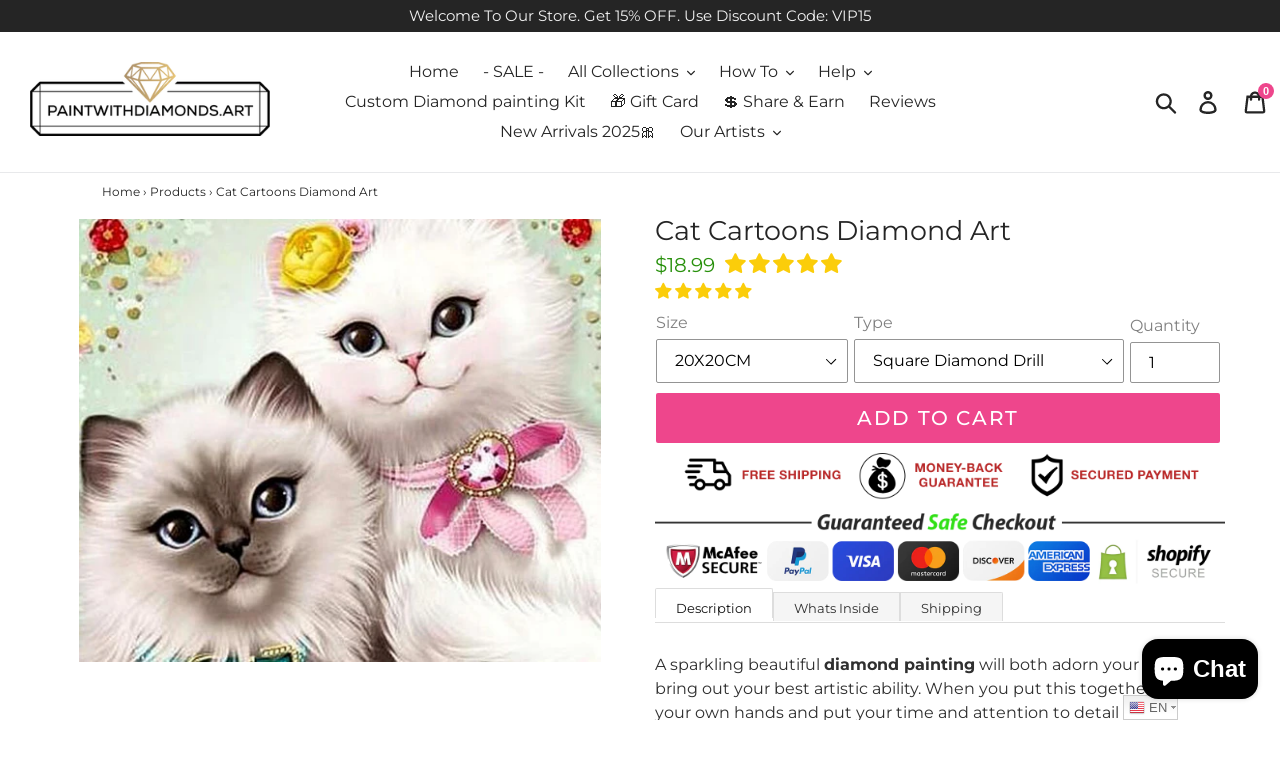

--- FILE ---
content_type: text/html; charset=utf-8
request_url: https://paintwithdiamonds.art/products/cartoon-cats-diamond-painting
body_size: 51799
content:
<!doctype html>
<!--[if IE 9]> <html class="ie9 no-js" lang="en"> <![endif]-->
<!--[if (gt IE 9)|!(IE)]><!--> <html class="no-js" lang="en"> <!--<![endif]-->

<head>
  

  <!--[if (gt IE 9)|!(IE)]><!--><script src="//paintwithdiamonds.art/cdn/shop/t/8/assets/lazysizes.js?v=68441465964607740661685370477" async="async"></script><!--<![endif]-->
  <!--[if lte IE 9]><script src="//paintwithdiamonds.art/cdn/shop/t/8/assets/lazysizes.min.js?3909"></script><![endif]-->
<!-- AMPIFY-ME:START -->

  <meta charset="utf-8">
  <meta http-equiv="X-UA-Compatible" content="IE=edge,chrome=1">
  <meta name="viewport" content="width=device-width,initial-scale=1">
  <meta name="theme-color" content="#ee468c">	
  <meta name="facebook-domain-verification" content="o0k67pf18017jc273kg9fbbwz63yq2" />
  
  






  <meta name="robots" content="index,follow"> 


  <link rel="canonical" href="https://paintwithdiamonds.art/products/cartoon-cats-diamond-painting" />

<link rel="shortcut icon" href="//paintwithdiamonds.art/cdn/shop/files/pwd-favicon_3b28ecf6-d90c-47d4-b47c-ea374329191b_32x32.png?v=1621241166" type="image/png"><title>Cat Cartoons Diamond Art
&ndash; Paint by Diamonds</title><meta name="description" content="A sparkling beautiful diamond painting will both adorn your wall and bring out your best artistic ability. When you put this together with your own hands and put your time and attention to detail into creating this masterpiece, it is likely to be close to your heart for a long time- or even forever. You can choose this"><!-- /snippets/social-meta-tags.liquid -->




<meta property="og:site_name" content="Paint by Diamonds">
<meta property="og:url" content="https://paintwithdiamonds.art/products/cartoon-cats-diamond-painting">
<meta property="og:title" content="Cat Cartoons Diamond Art">
<meta property="og:type" content="product">
<meta property="og:description" content="A sparkling beautiful diamond painting will both adorn your wall and bring out your best artistic ability. When you put this together with your own hands and put your time and attention to detail into creating this masterpiece, it is likely to be close to your heart for a long time- or even forever. You can choose this">

  <meta property="og:price:amount" content="18.99">
  <meta property="og:price:currency" content="USD">

<meta property="og:image" content="http://paintwithdiamonds.art/cdn/shop/products/Cartoon_Cats_Diamond_Painting_1200x1200.jpg?v=1555395527">
<meta property="og:image:secure_url" content="https://paintwithdiamonds.art/cdn/shop/products/Cartoon_Cats_Diamond_Painting_1200x1200.jpg?v=1555395527">


<meta name="twitter:card" content="summary_large_image">
<meta name="twitter:title" content="Cat Cartoons Diamond Art">
<meta name="twitter:description" content="A sparkling beautiful diamond painting will both adorn your wall and bring out your best artistic ability. When you put this together with your own hands and put your time and attention to detail into creating this masterpiece, it is likely to be close to your heart for a long time- or even forever. You can choose this">

  <link href="//paintwithdiamonds.art/cdn/shop/t/8/assets/theme.scss.css?v=130085419134182151101764834114" rel="stylesheet" type="text/css" media="all" />

  <script>
    var theme = {
      strings: {
        addToCart: "Add to cart",
        soldOut: "Sold out",
        unavailable: "Unavailable",
        regularPrice: "Regular price",
        sale: "Sale",
        showMore: "Show More",
        showLess: "Show Less",
        addressError: "Error looking up that address",
        addressNoResults: "No results for that address",
        addressQueryLimit: "You have exceeded the Google API usage limit. Consider upgrading to a \u003ca href=\"https:\/\/developers.google.com\/maps\/premium\/usage-limits\"\u003ePremium Plan\u003c\/a\u003e.",
        authError: "There was a problem authenticating your Google Maps account.",
        newWindow: "Opens in a new window.",
        external: "Opens external website.",
        newWindowExternal: "Opens external website in a new window."
      },
      moneyFormat: "${{amount}}"
    }

    document.documentElement.className = document.documentElement.className.replace('no-js', 'js');
  </script>

  <!--[if (lte IE 9) ]><script src="//paintwithdiamonds.art/cdn/shop/t/8/assets/match-media.min.js?v=22265819453975888031685370477" type="text/javascript"></script><![endif]--><!--[if (gt IE 9)|!(IE)]><!--><script src="//paintwithdiamonds.art/cdn/shop/t/8/assets/vendor.js?v=121857302354663160541685370477" defer="defer"></script><!--<![endif]-->
  <!--[if lte IE 9]><script src="//paintwithdiamonds.art/cdn/shop/t/8/assets/vendor.js?v=121857302354663160541685370477"></script><![endif]-->

  <!--[if (gt IE 9)|!(IE)]><!--><script src="//paintwithdiamonds.art/cdn/shop/t/8/assets/theme.js?v=111423215386131762881685370477" defer="defer"></script><!--<![endif]-->
  <!--[if lte IE 9]><script src="//paintwithdiamonds.art/cdn/shop/t/8/assets/theme.js?v=111423215386131762881685370477"></script><![endif]-->

  <script>window.performance && window.performance.mark && window.performance.mark('shopify.content_for_header.start');</script><meta id="shopify-digital-wallet" name="shopify-digital-wallet" content="/5959745634/digital_wallets/dialog">
<meta name="shopify-checkout-api-token" content="39f47132dddca7411893b686b1a17b4c">
<meta id="in-context-paypal-metadata" data-shop-id="5959745634" data-venmo-supported="true" data-environment="production" data-locale="en_US" data-paypal-v4="true" data-currency="USD">
<link rel="alternate" type="application/json+oembed" href="https://paintwithdiamonds.art/products/cartoon-cats-diamond-painting.oembed">
<script async="async" src="/checkouts/internal/preloads.js?locale=en-US"></script>
<link rel="preconnect" href="https://shop.app" crossorigin="anonymous">
<script async="async" src="https://shop.app/checkouts/internal/preloads.js?locale=en-US&shop_id=5959745634" crossorigin="anonymous"></script>
<script id="apple-pay-shop-capabilities" type="application/json">{"shopId":5959745634,"countryCode":"US","currencyCode":"USD","merchantCapabilities":["supports3DS"],"merchantId":"gid:\/\/shopify\/Shop\/5959745634","merchantName":"Paint by Diamonds","requiredBillingContactFields":["postalAddress","email","phone"],"requiredShippingContactFields":["postalAddress","email","phone"],"shippingType":"shipping","supportedNetworks":["visa","masterCard","amex","discover","elo","jcb"],"total":{"type":"pending","label":"Paint by Diamonds","amount":"1.00"},"shopifyPaymentsEnabled":true,"supportsSubscriptions":true}</script>
<script id="shopify-features" type="application/json">{"accessToken":"39f47132dddca7411893b686b1a17b4c","betas":["rich-media-storefront-analytics"],"domain":"paintwithdiamonds.art","predictiveSearch":true,"shopId":5959745634,"locale":"en"}</script>
<script>var Shopify = Shopify || {};
Shopify.shop = "paintdiamonds.myshopify.com";
Shopify.locale = "en";
Shopify.currency = {"active":"USD","rate":"1.0"};
Shopify.country = "US";
Shopify.theme = {"name":"DebutBOLDPO - 29 May - Upload app Changed Code","id":136738144469,"schema_name":"Debut","schema_version":"9.1.0","theme_store_id":796,"role":"main"};
Shopify.theme.handle = "null";
Shopify.theme.style = {"id":null,"handle":null};
Shopify.cdnHost = "paintwithdiamonds.art/cdn";
Shopify.routes = Shopify.routes || {};
Shopify.routes.root = "/";</script>
<script type="module">!function(o){(o.Shopify=o.Shopify||{}).modules=!0}(window);</script>
<script>!function(o){function n(){var o=[];function n(){o.push(Array.prototype.slice.apply(arguments))}return n.q=o,n}var t=o.Shopify=o.Shopify||{};t.loadFeatures=n(),t.autoloadFeatures=n()}(window);</script>
<script>
  window.ShopifyPay = window.ShopifyPay || {};
  window.ShopifyPay.apiHost = "shop.app\/pay";
  window.ShopifyPay.redirectState = null;
</script>
<script id="shop-js-analytics" type="application/json">{"pageType":"product"}</script>
<script defer="defer" async type="module" src="//paintwithdiamonds.art/cdn/shopifycloud/shop-js/modules/v2/client.init-shop-cart-sync_C5BV16lS.en.esm.js"></script>
<script defer="defer" async type="module" src="//paintwithdiamonds.art/cdn/shopifycloud/shop-js/modules/v2/chunk.common_CygWptCX.esm.js"></script>
<script type="module">
  await import("//paintwithdiamonds.art/cdn/shopifycloud/shop-js/modules/v2/client.init-shop-cart-sync_C5BV16lS.en.esm.js");
await import("//paintwithdiamonds.art/cdn/shopifycloud/shop-js/modules/v2/chunk.common_CygWptCX.esm.js");

  window.Shopify.SignInWithShop?.initShopCartSync?.({"fedCMEnabled":true,"windoidEnabled":true});

</script>
<script>
  window.Shopify = window.Shopify || {};
  if (!window.Shopify.featureAssets) window.Shopify.featureAssets = {};
  window.Shopify.featureAssets['shop-js'] = {"shop-cart-sync":["modules/v2/client.shop-cart-sync_ZFArdW7E.en.esm.js","modules/v2/chunk.common_CygWptCX.esm.js"],"init-fed-cm":["modules/v2/client.init-fed-cm_CmiC4vf6.en.esm.js","modules/v2/chunk.common_CygWptCX.esm.js"],"shop-button":["modules/v2/client.shop-button_tlx5R9nI.en.esm.js","modules/v2/chunk.common_CygWptCX.esm.js"],"shop-cash-offers":["modules/v2/client.shop-cash-offers_DOA2yAJr.en.esm.js","modules/v2/chunk.common_CygWptCX.esm.js","modules/v2/chunk.modal_D71HUcav.esm.js"],"init-windoid":["modules/v2/client.init-windoid_sURxWdc1.en.esm.js","modules/v2/chunk.common_CygWptCX.esm.js"],"shop-toast-manager":["modules/v2/client.shop-toast-manager_ClPi3nE9.en.esm.js","modules/v2/chunk.common_CygWptCX.esm.js"],"init-shop-email-lookup-coordinator":["modules/v2/client.init-shop-email-lookup-coordinator_B8hsDcYM.en.esm.js","modules/v2/chunk.common_CygWptCX.esm.js"],"init-shop-cart-sync":["modules/v2/client.init-shop-cart-sync_C5BV16lS.en.esm.js","modules/v2/chunk.common_CygWptCX.esm.js"],"avatar":["modules/v2/client.avatar_BTnouDA3.en.esm.js"],"pay-button":["modules/v2/client.pay-button_FdsNuTd3.en.esm.js","modules/v2/chunk.common_CygWptCX.esm.js"],"init-customer-accounts":["modules/v2/client.init-customer-accounts_DxDtT_ad.en.esm.js","modules/v2/client.shop-login-button_C5VAVYt1.en.esm.js","modules/v2/chunk.common_CygWptCX.esm.js","modules/v2/chunk.modal_D71HUcav.esm.js"],"init-shop-for-new-customer-accounts":["modules/v2/client.init-shop-for-new-customer-accounts_ChsxoAhi.en.esm.js","modules/v2/client.shop-login-button_C5VAVYt1.en.esm.js","modules/v2/chunk.common_CygWptCX.esm.js","modules/v2/chunk.modal_D71HUcav.esm.js"],"shop-login-button":["modules/v2/client.shop-login-button_C5VAVYt1.en.esm.js","modules/v2/chunk.common_CygWptCX.esm.js","modules/v2/chunk.modal_D71HUcav.esm.js"],"init-customer-accounts-sign-up":["modules/v2/client.init-customer-accounts-sign-up_CPSyQ0Tj.en.esm.js","modules/v2/client.shop-login-button_C5VAVYt1.en.esm.js","modules/v2/chunk.common_CygWptCX.esm.js","modules/v2/chunk.modal_D71HUcav.esm.js"],"shop-follow-button":["modules/v2/client.shop-follow-button_Cva4Ekp9.en.esm.js","modules/v2/chunk.common_CygWptCX.esm.js","modules/v2/chunk.modal_D71HUcav.esm.js"],"checkout-modal":["modules/v2/client.checkout-modal_BPM8l0SH.en.esm.js","modules/v2/chunk.common_CygWptCX.esm.js","modules/v2/chunk.modal_D71HUcav.esm.js"],"lead-capture":["modules/v2/client.lead-capture_Bi8yE_yS.en.esm.js","modules/v2/chunk.common_CygWptCX.esm.js","modules/v2/chunk.modal_D71HUcav.esm.js"],"shop-login":["modules/v2/client.shop-login_D6lNrXab.en.esm.js","modules/v2/chunk.common_CygWptCX.esm.js","modules/v2/chunk.modal_D71HUcav.esm.js"],"payment-terms":["modules/v2/client.payment-terms_CZxnsJam.en.esm.js","modules/v2/chunk.common_CygWptCX.esm.js","modules/v2/chunk.modal_D71HUcav.esm.js"]};
</script>
<script>(function() {
  var isLoaded = false;
  function asyncLoad() {
    if (isLoaded) return;
    isLoaded = true;
    var urls = ["https:\/\/gtranslate.io\/shopify\/gtranslate.js?shop=paintdiamonds.myshopify.com","https:\/\/reconvert-cdn.com\/assets\/js\/store_reconvert_node.js?v=2\u0026scid=Mzc0MzM4MzgwZmZmNmI5MmU1OGJkOWU1OGIxMTc2ODIuMzgxNmZmYzdhZjM5MDg0ZjdkZDc5YjA3ZTY0ZDE0ODI=\u0026shop=paintdiamonds.myshopify.com","https:\/\/cdn.shopify.com\/s\/files\/1\/0059\/5974\/5634\/t\/4\/assets\/iApbMv8xvDnrGEIv.js?v=1655032728\u0026shopId=166998\u0026shop=paintdiamonds.myshopify.com","https:\/\/d1639lhkj5l89m.cloudfront.net\/js\/storefront\/uppromote.js?shop=paintdiamonds.myshopify.com","https:\/\/static.klaviyo.com\/onsite\/js\/HTZg6n\/klaviyo.js?company_id=HTZg6n\u0026shop=paintdiamonds.myshopify.com"];
    for (var i = 0; i < urls.length; i++) {
      var s = document.createElement('script');
      s.type = 'text/javascript';
      s.async = true;
      s.src = urls[i];
      var x = document.getElementsByTagName('script')[0];
      x.parentNode.insertBefore(s, x);
    }
  };
  if(window.attachEvent) {
    window.attachEvent('onload', asyncLoad);
  } else {
    window.addEventListener('load', asyncLoad, false);
  }
})();</script>
<script id="__st">var __st={"a":5959745634,"offset":-28800,"reqid":"04e73cd8-6c5a-444a-b5cb-2b8fffbb025f-1768632392","pageurl":"paintwithdiamonds.art\/products\/cartoon-cats-diamond-painting","u":"b278cb5e0e69","p":"product","rtyp":"product","rid":2207849152610};</script>
<script>window.ShopifyPaypalV4VisibilityTracking = true;</script>
<script id="captcha-bootstrap">!function(){'use strict';const t='contact',e='account',n='new_comment',o=[[t,t],['blogs',n],['comments',n],[t,'customer']],c=[[e,'customer_login'],[e,'guest_login'],[e,'recover_customer_password'],[e,'create_customer']],r=t=>t.map((([t,e])=>`form[action*='/${t}']:not([data-nocaptcha='true']) input[name='form_type'][value='${e}']`)).join(','),a=t=>()=>t?[...document.querySelectorAll(t)].map((t=>t.form)):[];function s(){const t=[...o],e=r(t);return a(e)}const i='password',u='form_key',d=['recaptcha-v3-token','g-recaptcha-response','h-captcha-response',i],f=()=>{try{return window.sessionStorage}catch{return}},m='__shopify_v',_=t=>t.elements[u];function p(t,e,n=!1){try{const o=window.sessionStorage,c=JSON.parse(o.getItem(e)),{data:r}=function(t){const{data:e,action:n}=t;return t[m]||n?{data:e,action:n}:{data:t,action:n}}(c);for(const[e,n]of Object.entries(r))t.elements[e]&&(t.elements[e].value=n);n&&o.removeItem(e)}catch(o){console.error('form repopulation failed',{error:o})}}const l='form_type',E='cptcha';function T(t){t.dataset[E]=!0}const w=window,h=w.document,L='Shopify',v='ce_forms',y='captcha';let A=!1;((t,e)=>{const n=(g='f06e6c50-85a8-45c8-87d0-21a2b65856fe',I='https://cdn.shopify.com/shopifycloud/storefront-forms-hcaptcha/ce_storefront_forms_captcha_hcaptcha.v1.5.2.iife.js',D={infoText:'Protected by hCaptcha',privacyText:'Privacy',termsText:'Terms'},(t,e,n)=>{const o=w[L][v],c=o.bindForm;if(c)return c(t,g,e,D).then(n);var r;o.q.push([[t,g,e,D],n]),r=I,A||(h.body.append(Object.assign(h.createElement('script'),{id:'captcha-provider',async:!0,src:r})),A=!0)});var g,I,D;w[L]=w[L]||{},w[L][v]=w[L][v]||{},w[L][v].q=[],w[L][y]=w[L][y]||{},w[L][y].protect=function(t,e){n(t,void 0,e),T(t)},Object.freeze(w[L][y]),function(t,e,n,w,h,L){const[v,y,A,g]=function(t,e,n){const i=e?o:[],u=t?c:[],d=[...i,...u],f=r(d),m=r(i),_=r(d.filter((([t,e])=>n.includes(e))));return[a(f),a(m),a(_),s()]}(w,h,L),I=t=>{const e=t.target;return e instanceof HTMLFormElement?e:e&&e.form},D=t=>v().includes(t);t.addEventListener('submit',(t=>{const e=I(t);if(!e)return;const n=D(e)&&!e.dataset.hcaptchaBound&&!e.dataset.recaptchaBound,o=_(e),c=g().includes(e)&&(!o||!o.value);(n||c)&&t.preventDefault(),c&&!n&&(function(t){try{if(!f())return;!function(t){const e=f();if(!e)return;const n=_(t);if(!n)return;const o=n.value;o&&e.removeItem(o)}(t);const e=Array.from(Array(32),(()=>Math.random().toString(36)[2])).join('');!function(t,e){_(t)||t.append(Object.assign(document.createElement('input'),{type:'hidden',name:u})),t.elements[u].value=e}(t,e),function(t,e){const n=f();if(!n)return;const o=[...t.querySelectorAll(`input[type='${i}']`)].map((({name:t})=>t)),c=[...d,...o],r={};for(const[a,s]of new FormData(t).entries())c.includes(a)||(r[a]=s);n.setItem(e,JSON.stringify({[m]:1,action:t.action,data:r}))}(t,e)}catch(e){console.error('failed to persist form',e)}}(e),e.submit())}));const S=(t,e)=>{t&&!t.dataset[E]&&(n(t,e.some((e=>e===t))),T(t))};for(const o of['focusin','change'])t.addEventListener(o,(t=>{const e=I(t);D(e)&&S(e,y())}));const B=e.get('form_key'),M=e.get(l),P=B&&M;t.addEventListener('DOMContentLoaded',(()=>{const t=y();if(P)for(const e of t)e.elements[l].value===M&&p(e,B);[...new Set([...A(),...v().filter((t=>'true'===t.dataset.shopifyCaptcha))])].forEach((e=>S(e,t)))}))}(h,new URLSearchParams(w.location.search),n,t,e,['guest_login'])})(!0,!0)}();</script>
<script integrity="sha256-4kQ18oKyAcykRKYeNunJcIwy7WH5gtpwJnB7kiuLZ1E=" data-source-attribution="shopify.loadfeatures" defer="defer" src="//paintwithdiamonds.art/cdn/shopifycloud/storefront/assets/storefront/load_feature-a0a9edcb.js" crossorigin="anonymous"></script>
<script crossorigin="anonymous" defer="defer" src="//paintwithdiamonds.art/cdn/shopifycloud/storefront/assets/shopify_pay/storefront-65b4c6d7.js?v=20250812"></script>
<script data-source-attribution="shopify.dynamic_checkout.dynamic.init">var Shopify=Shopify||{};Shopify.PaymentButton=Shopify.PaymentButton||{isStorefrontPortableWallets:!0,init:function(){window.Shopify.PaymentButton.init=function(){};var t=document.createElement("script");t.src="https://paintwithdiamonds.art/cdn/shopifycloud/portable-wallets/latest/portable-wallets.en.js",t.type="module",document.head.appendChild(t)}};
</script>
<script data-source-attribution="shopify.dynamic_checkout.buyer_consent">
  function portableWalletsHideBuyerConsent(e){var t=document.getElementById("shopify-buyer-consent"),n=document.getElementById("shopify-subscription-policy-button");t&&n&&(t.classList.add("hidden"),t.setAttribute("aria-hidden","true"),n.removeEventListener("click",e))}function portableWalletsShowBuyerConsent(e){var t=document.getElementById("shopify-buyer-consent"),n=document.getElementById("shopify-subscription-policy-button");t&&n&&(t.classList.remove("hidden"),t.removeAttribute("aria-hidden"),n.addEventListener("click",e))}window.Shopify?.PaymentButton&&(window.Shopify.PaymentButton.hideBuyerConsent=portableWalletsHideBuyerConsent,window.Shopify.PaymentButton.showBuyerConsent=portableWalletsShowBuyerConsent);
</script>
<script data-source-attribution="shopify.dynamic_checkout.cart.bootstrap">document.addEventListener("DOMContentLoaded",(function(){function t(){return document.querySelector("shopify-accelerated-checkout-cart, shopify-accelerated-checkout")}if(t())Shopify.PaymentButton.init();else{new MutationObserver((function(e,n){t()&&(Shopify.PaymentButton.init(),n.disconnect())})).observe(document.body,{childList:!0,subtree:!0})}}));
</script>
<link id="shopify-accelerated-checkout-styles" rel="stylesheet" media="screen" href="https://paintwithdiamonds.art/cdn/shopifycloud/portable-wallets/latest/accelerated-checkout-backwards-compat.css" crossorigin="anonymous">
<style id="shopify-accelerated-checkout-cart">
        #shopify-buyer-consent {
  margin-top: 1em;
  display: inline-block;
  width: 100%;
}

#shopify-buyer-consent.hidden {
  display: none;
}

#shopify-subscription-policy-button {
  background: none;
  border: none;
  padding: 0;
  text-decoration: underline;
  font-size: inherit;
  cursor: pointer;
}

#shopify-subscription-policy-button::before {
  box-shadow: none;
}

      </style>

<script>window.performance && window.performance.mark && window.performance.mark('shopify.content_for_header.end');</script>

<script>
    window.BOLD = window.BOLD || {};
    window.BOLD.options = {settings: {v1_variant_mode : true, hybrid_fix_auto_insert_inputs: true}};
</script>
<script>window.BOLD = window.BOLD || {};
    window.BOLD.common = window.BOLD.common || {};
    window.BOLD.common.Shopify = window.BOLD.common.Shopify || {};
    window.BOLD.common.Shopify.shop = {
      domain: 'paintwithdiamonds.art',
      permanent_domain: 'paintdiamonds.myshopify.com',
      url: 'https://paintwithdiamonds.art',
      secure_url: 'https://paintwithdiamonds.art',
      money_format: "${{amount}}",
      currency: "USD"
    };
    window.BOLD.common.Shopify.customer = {
      id: null,
      tags: null,
    };
    window.BOLD.common.Shopify.cart = {"note":null,"attributes":{},"original_total_price":0,"total_price":0,"total_discount":0,"total_weight":0.0,"item_count":0,"items":[],"requires_shipping":false,"currency":"USD","items_subtotal_price":0,"cart_level_discount_applications":[],"checkout_charge_amount":0};
    window.BOLD.common.template = 'product';window.BOLD.common.Shopify.formatMoney = function(money, format) {
        function n(t, e) {
            return "undefined" == typeof t ? e : t
        }
        function r(t, e, r, i) {
            if (e = n(e, 2),
                r = n(r, ","),
                i = n(i, "."),
            isNaN(t) || null == t)
                return 0;
            t = (t / 100).toFixed(e);
            var o = t.split(".")
                , a = o[0].replace(/(\d)(?=(\d\d\d)+(?!\d))/g, "$1" + r)
                , s = o[1] ? i + o[1] : "";
            return a + s
        }
        "string" == typeof money && (money = money.replace(".", ""));
        var i = ""
            , o = /\{\{\s*(\w+)\s*\}\}/
            , a = format || window.BOLD.common.Shopify.shop.money_format || window.Shopify.money_format || "$ {{ amount }}";
        switch (a.match(o)[1]) {
            case "amount":
                i = r(money, 2, ",", ".");
                break;
            case "amount_no_decimals":
                i = r(money, 0, ",", ".");
                break;
            case "amount_with_comma_separator":
                i = r(money, 2, ".", ",");
                break;
            case "amount_no_decimals_with_comma_separator":
                i = r(money, 0, ".", ",");
                break;
            case "amount_with_space_separator":
                i = r(money, 2, " ", ",");
                break;
            case "amount_no_decimals_with_space_separator":
                i = r(money, 0, " ", ",");
                break;
            case "amount_with_apostrophe_separator":
                i = r(money, 2, "'", ".");
                break;
        }
        return a.replace(o, i);
    };
    window.BOLD.common.Shopify.saveProduct = function (handle, product) {
      if (typeof handle === 'string' && typeof window.BOLD.common.Shopify.products[handle] === 'undefined') {
        if (typeof product === 'number') {
          window.BOLD.common.Shopify.handles[product] = handle;
          product = { id: product };
        }
        window.BOLD.common.Shopify.products[handle] = product;
      }
    };
    window.BOLD.common.Shopify.saveVariant = function (variant_id, variant) {
      if (typeof variant_id === 'number' && typeof window.BOLD.common.Shopify.variants[variant_id] === 'undefined') {
        window.BOLD.common.Shopify.variants[variant_id] = variant;
      }
    };window.BOLD.common.Shopify.products = window.BOLD.common.Shopify.products || {};
    window.BOLD.common.Shopify.variants = window.BOLD.common.Shopify.variants || {};
    window.BOLD.common.Shopify.handles = window.BOLD.common.Shopify.handles || {};window.BOLD.common.Shopify.handle = "cartoon-cats-diamond-painting"
window.BOLD.common.Shopify.saveProduct("cartoon-cats-diamond-painting", 2207849152610);window.BOLD.common.Shopify.saveVariant(20240465789026, { product_id: 2207849152610, product_handle: "cartoon-cats-diamond-painting", price: 1899, group_id: '', csp_metafield: {}});window.BOLD.common.Shopify.saveVariant(20240465854562, { product_id: 2207849152610, product_handle: "cartoon-cats-diamond-painting", price: 2499, group_id: '', csp_metafield: {}});window.BOLD.common.Shopify.saveVariant(20240465920098, { product_id: 2207849152610, product_handle: "cartoon-cats-diamond-painting", price: 2999, group_id: '', csp_metafield: {}});window.BOLD.common.Shopify.saveVariant(20240465985634, { product_id: 2207849152610, product_handle: "cartoon-cats-diamond-painting", price: 3599, group_id: '', csp_metafield: {}});window.BOLD.common.Shopify.saveVariant(20240466083938, { product_id: 2207849152610, product_handle: "cartoon-cats-diamond-painting", price: 5699, group_id: '', csp_metafield: {}});window.BOLD.common.Shopify.saveVariant(20240466149474, { product_id: 2207849152610, product_handle: "cartoon-cats-diamond-painting", price: 6899, group_id: '', csp_metafield: {}});window.BOLD.common.Shopify.saveVariant(20240466215010, { product_id: 2207849152610, product_handle: "cartoon-cats-diamond-painting", price: 7899, group_id: '', csp_metafield: {}});window.BOLD.common.Shopify.saveVariant(20240466280546, { product_id: 2207849152610, product_handle: "cartoon-cats-diamond-painting", price: 9299, group_id: '', csp_metafield: {}});window.BOLD.common.Shopify.saveVariant(20240466346082, { product_id: 2207849152610, product_handle: "cartoon-cats-diamond-painting", price: 10299, group_id: '', csp_metafield: {}});window.BOLD.common.Shopify.saveVariant(20240466411618, { product_id: 2207849152610, product_handle: "cartoon-cats-diamond-painting", price: 11899, group_id: '', csp_metafield: {}});window.BOLD.common.Shopify.saveVariant(20240466477154, { product_id: 2207849152610, product_handle: "cartoon-cats-diamond-painting", price: 14895, group_id: '', csp_metafield: {}});window.BOLD.common.Shopify.saveVariant(20240465821794, { product_id: 2207849152610, product_handle: "cartoon-cats-diamond-painting", price: 1899, group_id: '', csp_metafield: {}});window.BOLD.common.Shopify.saveVariant(20240465887330, { product_id: 2207849152610, product_handle: "cartoon-cats-diamond-painting", price: 2499, group_id: '', csp_metafield: {}});window.BOLD.common.Shopify.saveVariant(20240465952866, { product_id: 2207849152610, product_handle: "cartoon-cats-diamond-painting", price: 2999, group_id: '', csp_metafield: {}});window.BOLD.common.Shopify.saveVariant(20240466018402, { product_id: 2207849152610, product_handle: "cartoon-cats-diamond-painting", price: 3599, group_id: '', csp_metafield: {}});window.BOLD.common.Shopify.saveVariant(20240466116706, { product_id: 2207849152610, product_handle: "cartoon-cats-diamond-painting", price: 5699, group_id: '', csp_metafield: {}});window.BOLD.common.Shopify.saveVariant(20240466182242, { product_id: 2207849152610, product_handle: "cartoon-cats-diamond-painting", price: 6899, group_id: '', csp_metafield: {}});window.BOLD.common.Shopify.saveVariant(20240466247778, { product_id: 2207849152610, product_handle: "cartoon-cats-diamond-painting", price: 7899, group_id: '', csp_metafield: {}});window.BOLD.common.Shopify.saveVariant(20240466313314, { product_id: 2207849152610, product_handle: "cartoon-cats-diamond-painting", price: 9299, group_id: '', csp_metafield: {}});window.BOLD.common.Shopify.saveVariant(20240466378850, { product_id: 2207849152610, product_handle: "cartoon-cats-diamond-painting", price: 10299, group_id: '', csp_metafield: {}});window.BOLD.common.Shopify.saveVariant(20240466444386, { product_id: 2207849152610, product_handle: "cartoon-cats-diamond-painting", price: 11899, group_id: '', csp_metafield: {}});window.BOLD.common.Shopify.saveVariant(20240466509922, { product_id: 2207849152610, product_handle: "cartoon-cats-diamond-painting", price: 14895, group_id: '', csp_metafield: {}});window.BOLD.apps_installed = {"Product Options":2} || {};window.BOLD.common.Shopify.metafields = window.BOLD.common.Shopify.metafields || {};window.BOLD.common.Shopify.metafields["bold_rp"] = {};window.BOLD.common.Shopify.metafields["bold_csp_defaults"] = {};window.BOLD.common.cacheParams = window.BOLD.common.cacheParams || {};
    window.BOLD.common.cacheParams.options = 1667962313;
</script>

<script>
    window.BOLD.common.cacheParams.options = 1685363556;
</script>
<link href="//paintwithdiamonds.art/cdn/shop/t/8/assets/bold-options.css?v=66505910992676748111685370477" rel="stylesheet" type="text/css" media="all" />
<script src="https://option.boldapps.net/js/options.js" type="text/javascript"></script><script>
          var currentScript = document.currentScript || document.scripts[document.scripts.length - 1];
          var boldVariantIds =[20240465789026,20240465854562,20240465920098,20240465985634,20240466083938,20240466149474,20240466215010,20240466280546,20240466346082,20240466411618,20240466477154,20240465821794,20240465887330,20240465952866,20240466018402,20240466116706,20240466182242,20240466247778,20240466313314,20240466378850,20240466444386,20240466509922];
          var boldProductHandle ="cartoon-cats-diamond-painting";
          var BOLD = BOLD || {};
          BOLD.products = BOLD.products || {};
          BOLD.variant_lookup = BOLD.variant_lookup || {};
          if (window.BOLD && !BOLD.common) {
              BOLD.common = BOLD.common || {};
              BOLD.common.Shopify = BOLD.common.Shopify || {};
              window.BOLD.common.Shopify.products = window.BOLD.common.Shopify.products || {};
              window.BOLD.common.Shopify.variants = window.BOLD.common.Shopify.variants || {};
              window.BOLD.common.Shopify.handles = window.BOLD.common.Shopify.handles || {};
              window.BOLD.common.Shopify.saveProduct = function (handle, product) {
                  if (typeof handle === 'string' && typeof window.BOLD.common.Shopify.products[handle] === 'undefined') {
                      if (typeof product === 'number') {
                          window.BOLD.common.Shopify.handles[product] = handle;
                          product = { id: product };
                      }
                      window.BOLD.common.Shopify.products[handle] = product;
                  }
              };
              window.BOLD.common.Shopify.saveVariant = function (variant_id, variant) {
                  if (typeof variant_id === 'number' && typeof window.BOLD.common.Shopify.variants[variant_id] === 'undefined') {
                      window.BOLD.common.Shopify.variants[variant_id] = variant;
                  }
              };
          }

          for (var boldIndex = 0; boldIndex < boldVariantIds.length; boldIndex = boldIndex + 1) {
            BOLD.variant_lookup[boldVariantIds[boldIndex]] = boldProductHandle;
          }

          BOLD.products[boldProductHandle] ={
    "id":2207849152610,
    "title":"Cat Cartoons Diamond Art","handle":"cartoon-cats-diamond-painting",
    "description":"\u003cdiv\u003e\r\n\u003cp\u003eA sparkling beautiful \u003cstrong\u003ediamond painting\u003c\/strong\u003e will both adorn your wall and bring out your best artistic ability. When you put this together with your own hands and put your time and attention to detail into creating this masterpiece, it is likely to be close to your heart for a long time- or even forever. You can choose this theme or many others and let your artistic flair thrive, or gift it to someone special.\u003c\/p\u003e\r\n\u003cp\u003eAll of our Kits are \u003cstrong\u003e\"Full Drill\"\u003c\/strong\u003e. All of our kits include essential high quality tools for diamond painting, \u003cstrong\u003eBETTER tools\u003c\/strong\u003e than other vendors. \u003c\/p\u003e\r\n\u003cp\u003eDiamond Art is a very unique form of image creation and often leaves the viewer awestruck. Prepare to awe and inspire with this gorgeous diamond painting kit!\u003c\/p\u003e\r\n\u003cp\u003epaint by diamonds Art offer a warranty and will last you a long time. However, we understand that accidents happen and we don't want our customers to ever be sad, so we offer \u003cem\u003efree accidental insurance\u003c\/em\u003e.\u003c\/p\u003e\r\n\u003c\/div\u003e",
    "published_at":"2019-04-15T23:18:45",
    "created_at":"2019-04-15T23:18:45",
    "vendor":"Paint with Diamonds",
    "type":"Diamond Painting",
    "tags":["Cartoon"],
    "price":1899,
    "price_min":1899,
    "price_max":14895,
    "price_varies":true,
    "compare_at_price":1562,
    "compare_at_price_min":1562,
    "compare_at_price_max":19499,
    "compare_at_price_varies":true,
    "all_variant_ids":[20240465789026,20240465854562,20240465920098,20240465985634,20240466083938,20240466149474,20240466215010,20240466280546,20240466346082,20240466411618,20240466477154,20240465821794,20240465887330,20240465952866,20240466018402,20240466116706,20240466182242,20240466247778,20240466313314,20240466378850,20240466444386,20240466509922],
    "variants":[{"id":20240465789026,"title":"20X20CM \/ Square Diamond Drill","option1":"20X20CM","option2":"Square Diamond Drill","option3":null,"sku":"23866674-20x20cm","requires_shipping":true,"taxable":false,"featured_image":null,"available":true,"name":"Cat Cartoons Diamond Art - 20X20CM \/ Square Diamond Drill","public_title":"20X20CM \/ Square Diamond Drill","options":["20X20CM","Square Diamond Drill"],"price":1899,"weight":0,"compare_at_price":1899,"inventory_management":"shopify","barcode":null,"requires_selling_plan":false,"selling_plan_allocations":[]},{"id":20240465854562,"title":"25X25CM \/ Square Diamond Drill","option1":"25X25CM","option2":"Square Diamond Drill","option3":null,"sku":"23866674-25x25cm","requires_shipping":true,"taxable":false,"featured_image":null,"available":true,"name":"Cat Cartoons Diamond Art - 25X25CM \/ Square Diamond Drill","public_title":"25X25CM \/ Square Diamond Drill","options":["25X25CM","Square Diamond Drill"],"price":2499,"weight":0,"compare_at_price":1562,"inventory_management":"shopify","barcode":null,"requires_selling_plan":false,"selling_plan_allocations":[]},{"id":20240465920098,"title":"30X30CM \/ Square Diamond Drill","option1":"30X30CM","option2":"Square Diamond Drill","option3":null,"sku":"23866674-30x30cm","requires_shipping":true,"taxable":false,"featured_image":null,"available":true,"name":"Cat Cartoons Diamond Art - 30X30CM \/ Square Diamond Drill","public_title":"30X30CM \/ Square Diamond Drill","options":["30X30CM","Square Diamond Drill"],"price":2999,"weight":0,"compare_at_price":2520,"inventory_management":"shopify","barcode":null,"requires_selling_plan":false,"selling_plan_allocations":[]},{"id":20240465985634,"title":"40X40CM \/ Square Diamond Drill","option1":"40X40CM","option2":"Square Diamond Drill","option3":null,"sku":"23866674-40x40cm","requires_shipping":true,"taxable":false,"featured_image":null,"available":true,"name":"Cat Cartoons Diamond Art - 40X40CM \/ Square Diamond Drill","public_title":"40X40CM \/ Square Diamond Drill","options":["40X40CM","Square Diamond Drill"],"price":3599,"weight":0,"compare_at_price":3476,"inventory_management":"shopify","barcode":null,"requires_selling_plan":false,"selling_plan_allocations":[]},{"id":20240466083938,"title":"50X50CM \/ Square Diamond Drill","option1":"50X50CM","option2":"Square Diamond Drill","option3":null,"sku":"23866674-50x50cm","requires_shipping":true,"taxable":false,"featured_image":null,"available":true,"name":"Cat Cartoons Diamond Art - 50X50CM \/ Square Diamond Drill","public_title":"50X50CM \/ Square Diamond Drill","options":["50X50CM","Square Diamond Drill"],"price":5699,"weight":0,"compare_at_price":5160,"inventory_management":"shopify","barcode":null,"requires_selling_plan":false,"selling_plan_allocations":[]},{"id":20240466149474,"title":"60X60CM \/ Square Diamond Drill","option1":"60X60CM","option2":"Square Diamond Drill","option3":null,"sku":"23866674-60x60cm","requires_shipping":true,"taxable":false,"featured_image":null,"available":true,"name":"Cat Cartoons Diamond Art - 60X60CM \/ Square Diamond Drill","public_title":"60X60CM \/ Square Diamond Drill","options":["60X60CM","Square Diamond Drill"],"price":6899,"weight":0,"compare_at_price":6600,"inventory_management":"shopify","barcode":null,"requires_selling_plan":false,"selling_plan_allocations":[]},{"id":20240466215010,"title":"70X70CM \/ Square Diamond Drill","option1":"70X70CM","option2":"Square Diamond Drill","option3":null,"sku":"23866674-70x70cm","requires_shipping":true,"taxable":false,"featured_image":null,"available":true,"name":"Cat Cartoons Diamond Art - 70X70CM \/ Square Diamond Drill","public_title":"70X70CM \/ Square Diamond Drill","options":["70X70CM","Square Diamond Drill"],"price":7899,"weight":0,"compare_at_price":7998,"inventory_management":"shopify","barcode":null,"requires_selling_plan":false,"selling_plan_allocations":[]},{"id":20240466280546,"title":"80X80CM \/ Square Diamond Drill","option1":"80X80CM","option2":"Square Diamond Drill","option3":null,"sku":"23866674-80x80cm","requires_shipping":true,"taxable":false,"featured_image":null,"available":true,"name":"Cat Cartoons Diamond Art - 80X80CM \/ Square Diamond Drill","public_title":"80X80CM \/ Square Diamond Drill","options":["80X80CM","Square Diamond Drill"],"price":9299,"weight":0,"compare_at_price":9604,"inventory_management":"shopify","barcode":null,"requires_selling_plan":false,"selling_plan_allocations":[]},{"id":20240466346082,"title":"90X90CM \/ Square Diamond Drill","option1":"90X90CM","option2":"Square Diamond Drill","option3":null,"sku":"23866674-90x90cm","requires_shipping":true,"taxable":false,"featured_image":null,"available":true,"name":"Cat Cartoons Diamond Art - 90X90CM \/ Square Diamond Drill","public_title":"90X90CM \/ Square Diamond Drill","options":["90X90CM","Square Diamond Drill"],"price":10299,"weight":0,"compare_at_price":11606,"inventory_management":"shopify","barcode":null,"requires_selling_plan":false,"selling_plan_allocations":[]},{"id":20240466411618,"title":"100X100CM \/ Square Diamond Drill","option1":"100X100CM","option2":"Square Diamond Drill","option3":null,"sku":"23866674-100x100cm","requires_shipping":true,"taxable":false,"featured_image":null,"available":true,"name":"Cat Cartoons Diamond Art - 100X100CM \/ Square Diamond Drill","public_title":"100X100CM \/ Square Diamond Drill","options":["100X100CM","Square Diamond Drill"],"price":11899,"weight":0,"compare_at_price":15598,"inventory_management":"shopify","barcode":null,"requires_selling_plan":false,"selling_plan_allocations":[]},{"id":20240466477154,"title":"110X110CM \/ Square Diamond Drill","option1":"110X110CM","option2":"Square Diamond Drill","option3":null,"sku":"23866674-110x110cm","requires_shipping":true,"taxable":false,"featured_image":null,"available":true,"name":"Cat Cartoons Diamond Art - 110X110CM \/ Square Diamond Drill","public_title":"110X110CM \/ Square Diamond Drill","options":["110X110CM","Square Diamond Drill"],"price":14895,"weight":0,"compare_at_price":19499,"inventory_management":"shopify","barcode":null,"requires_selling_plan":false,"selling_plan_allocations":[]},{"id":20240465821794,"title":"20X20CM \/ Round Diamond Drill","option1":"20X20CM","option2":"Round Diamond Drill","option3":null,"sku":"23866674-20x20cm","requires_shipping":true,"taxable":false,"featured_image":null,"available":true,"name":"Cat Cartoons Diamond Art - 20X20CM \/ Round Diamond Drill","public_title":"20X20CM \/ Round Diamond Drill","options":["20X20CM","Round Diamond Drill"],"price":1899,"weight":0,"compare_at_price":1899,"inventory_management":"shopify","barcode":null,"requires_selling_plan":false,"selling_plan_allocations":[]},{"id":20240465887330,"title":"25X25CM \/ Round Diamond Drill","option1":"25X25CM","option2":"Round Diamond Drill","option3":null,"sku":"23866674-25x25cm","requires_shipping":true,"taxable":false,"featured_image":null,"available":true,"name":"Cat Cartoons Diamond Art - 25X25CM \/ Round Diamond Drill","public_title":"25X25CM \/ Round Diamond Drill","options":["25X25CM","Round Diamond Drill"],"price":2499,"weight":0,"compare_at_price":1562,"inventory_management":"shopify","barcode":null,"requires_selling_plan":false,"selling_plan_allocations":[]},{"id":20240465952866,"title":"30X30CM \/ Round Diamond Drill","option1":"30X30CM","option2":"Round Diamond Drill","option3":null,"sku":"23866674-30x30cm","requires_shipping":true,"taxable":false,"featured_image":null,"available":true,"name":"Cat Cartoons Diamond Art - 30X30CM \/ Round Diamond Drill","public_title":"30X30CM \/ Round Diamond Drill","options":["30X30CM","Round Diamond Drill"],"price":2999,"weight":0,"compare_at_price":2520,"inventory_management":"shopify","barcode":null,"requires_selling_plan":false,"selling_plan_allocations":[]},{"id":20240466018402,"title":"40X40CM \/ Round Diamond Drill","option1":"40X40CM","option2":"Round Diamond Drill","option3":null,"sku":"23866674-40x40cm","requires_shipping":true,"taxable":false,"featured_image":null,"available":true,"name":"Cat Cartoons Diamond Art - 40X40CM \/ Round Diamond Drill","public_title":"40X40CM \/ Round Diamond Drill","options":["40X40CM","Round Diamond Drill"],"price":3599,"weight":0,"compare_at_price":3476,"inventory_management":"shopify","barcode":null,"requires_selling_plan":false,"selling_plan_allocations":[]},{"id":20240466116706,"title":"50X50CM \/ Round Diamond Drill","option1":"50X50CM","option2":"Round Diamond Drill","option3":null,"sku":"23866674-50x50cm","requires_shipping":true,"taxable":false,"featured_image":null,"available":true,"name":"Cat Cartoons Diamond Art - 50X50CM \/ Round Diamond Drill","public_title":"50X50CM \/ Round Diamond Drill","options":["50X50CM","Round Diamond Drill"],"price":5699,"weight":0,"compare_at_price":5160,"inventory_management":"shopify","barcode":null,"requires_selling_plan":false,"selling_plan_allocations":[]},{"id":20240466182242,"title":"60X60CM \/ Round Diamond Drill","option1":"60X60CM","option2":"Round Diamond Drill","option3":null,"sku":"23866674-60x60cm","requires_shipping":true,"taxable":false,"featured_image":null,"available":true,"name":"Cat Cartoons Diamond Art - 60X60CM \/ Round Diamond Drill","public_title":"60X60CM \/ Round Diamond Drill","options":["60X60CM","Round Diamond Drill"],"price":6899,"weight":0,"compare_at_price":6600,"inventory_management":"shopify","barcode":null,"requires_selling_plan":false,"selling_plan_allocations":[]},{"id":20240466247778,"title":"70X70CM \/ Round Diamond Drill","option1":"70X70CM","option2":"Round Diamond Drill","option3":null,"sku":"23866674-70x70cm","requires_shipping":true,"taxable":false,"featured_image":null,"available":true,"name":"Cat Cartoons Diamond Art - 70X70CM \/ Round Diamond Drill","public_title":"70X70CM \/ Round Diamond Drill","options":["70X70CM","Round Diamond Drill"],"price":7899,"weight":0,"compare_at_price":7998,"inventory_management":"shopify","barcode":null,"requires_selling_plan":false,"selling_plan_allocations":[]},{"id":20240466313314,"title":"80X80CM \/ Round Diamond Drill","option1":"80X80CM","option2":"Round Diamond Drill","option3":null,"sku":"23866674-80x80cm","requires_shipping":true,"taxable":false,"featured_image":null,"available":true,"name":"Cat Cartoons Diamond Art - 80X80CM \/ Round Diamond Drill","public_title":"80X80CM \/ Round Diamond Drill","options":["80X80CM","Round Diamond Drill"],"price":9299,"weight":0,"compare_at_price":9604,"inventory_management":"shopify","barcode":null,"requires_selling_plan":false,"selling_plan_allocations":[]},{"id":20240466378850,"title":"90X90CM \/ Round Diamond Drill","option1":"90X90CM","option2":"Round Diamond Drill","option3":null,"sku":"23866674-90x90cm","requires_shipping":true,"taxable":false,"featured_image":null,"available":true,"name":"Cat Cartoons Diamond Art - 90X90CM \/ Round Diamond Drill","public_title":"90X90CM \/ Round Diamond Drill","options":["90X90CM","Round Diamond Drill"],"price":10299,"weight":0,"compare_at_price":11606,"inventory_management":"shopify","barcode":null,"requires_selling_plan":false,"selling_plan_allocations":[]},{"id":20240466444386,"title":"100X100CM \/ Round Diamond Drill","option1":"100X100CM","option2":"Round Diamond Drill","option3":null,"sku":"23866674-100x100cm","requires_shipping":true,"taxable":false,"featured_image":null,"available":true,"name":"Cat Cartoons Diamond Art - 100X100CM \/ Round Diamond Drill","public_title":"100X100CM \/ Round Diamond Drill","options":["100X100CM","Round Diamond Drill"],"price":11899,"weight":0,"compare_at_price":15598,"inventory_management":"shopify","barcode":null,"requires_selling_plan":false,"selling_plan_allocations":[]},{"id":20240466509922,"title":"110X110CM \/ Round Diamond Drill","option1":"110X110CM","option2":"Round Diamond Drill","option3":null,"sku":"23866674-110x110cm","requires_shipping":true,"taxable":false,"featured_image":null,"available":true,"name":"Cat Cartoons Diamond Art - 110X110CM \/ Round Diamond Drill","public_title":"110X110CM \/ Round Diamond Drill","options":["110X110CM","Round Diamond Drill"],"price":14895,"weight":0,"compare_at_price":19499,"inventory_management":"shopify","barcode":null,"requires_selling_plan":false,"selling_plan_allocations":[]}],
    "available":null,"images":["\/\/paintwithdiamonds.art\/cdn\/shop\/products\/Cartoon_Cats_Diamond_Painting.jpg?v=1555395527"],"featured_image":"\/\/paintwithdiamonds.art\/cdn\/shop\/products\/Cartoon_Cats_Diamond_Painting.jpg?v=1555395527",
    "options":["Size","Type"],
    "url":"\/products\/cartoon-cats-diamond-painting"};var boldCSPMetafields = {};
          var boldTempProduct ={"id":2207849152610,"title":"Cat Cartoons Diamond Art","handle":"cartoon-cats-diamond-painting","description":"\u003cdiv\u003e\r\n\u003cp\u003eA sparkling beautiful \u003cstrong\u003ediamond painting\u003c\/strong\u003e will both adorn your wall and bring out your best artistic ability. When you put this together with your own hands and put your time and attention to detail into creating this masterpiece, it is likely to be close to your heart for a long time- or even forever. You can choose this theme or many others and let your artistic flair thrive, or gift it to someone special.\u003c\/p\u003e\r\n\u003cp\u003eAll of our Kits are \u003cstrong\u003e\"Full Drill\"\u003c\/strong\u003e. All of our kits include essential high quality tools for diamond painting, \u003cstrong\u003eBETTER tools\u003c\/strong\u003e than other vendors. \u003c\/p\u003e\r\n\u003cp\u003eDiamond Art is a very unique form of image creation and often leaves the viewer awestruck. Prepare to awe and inspire with this gorgeous diamond painting kit!\u003c\/p\u003e\r\n\u003cp\u003epaint by diamonds Art offer a warranty and will last you a long time. However, we understand that accidents happen and we don't want our customers to ever be sad, so we offer \u003cem\u003efree accidental insurance\u003c\/em\u003e.\u003c\/p\u003e\r\n\u003c\/div\u003e","published_at":"2019-04-15T23:18:45-07:00","created_at":"2019-04-15T23:18:45-07:00","vendor":"Paint with Diamonds","type":"Diamond Painting","tags":["Cartoon"],"price":1899,"price_min":1899,"price_max":14895,"available":true,"price_varies":true,"compare_at_price":1562,"compare_at_price_min":1562,"compare_at_price_max":19499,"compare_at_price_varies":true,"variants":[{"id":20240465789026,"title":"20X20CM \/ Square Diamond Drill","option1":"20X20CM","option2":"Square Diamond Drill","option3":null,"sku":"23866674-20x20cm","requires_shipping":true,"taxable":false,"featured_image":null,"available":true,"name":"Cat Cartoons Diamond Art - 20X20CM \/ Square Diamond Drill","public_title":"20X20CM \/ Square Diamond Drill","options":["20X20CM","Square Diamond Drill"],"price":1899,"weight":0,"compare_at_price":1899,"inventory_management":"shopify","barcode":null,"requires_selling_plan":false,"selling_plan_allocations":[]},{"id":20240465854562,"title":"25X25CM \/ Square Diamond Drill","option1":"25X25CM","option2":"Square Diamond Drill","option3":null,"sku":"23866674-25x25cm","requires_shipping":true,"taxable":false,"featured_image":null,"available":true,"name":"Cat Cartoons Diamond Art - 25X25CM \/ Square Diamond Drill","public_title":"25X25CM \/ Square Diamond Drill","options":["25X25CM","Square Diamond Drill"],"price":2499,"weight":0,"compare_at_price":1562,"inventory_management":"shopify","barcode":null,"requires_selling_plan":false,"selling_plan_allocations":[]},{"id":20240465920098,"title":"30X30CM \/ Square Diamond Drill","option1":"30X30CM","option2":"Square Diamond Drill","option3":null,"sku":"23866674-30x30cm","requires_shipping":true,"taxable":false,"featured_image":null,"available":true,"name":"Cat Cartoons Diamond Art - 30X30CM \/ Square Diamond Drill","public_title":"30X30CM \/ Square Diamond Drill","options":["30X30CM","Square Diamond Drill"],"price":2999,"weight":0,"compare_at_price":2520,"inventory_management":"shopify","barcode":null,"requires_selling_plan":false,"selling_plan_allocations":[]},{"id":20240465985634,"title":"40X40CM \/ Square Diamond Drill","option1":"40X40CM","option2":"Square Diamond Drill","option3":null,"sku":"23866674-40x40cm","requires_shipping":true,"taxable":false,"featured_image":null,"available":true,"name":"Cat Cartoons Diamond Art - 40X40CM \/ Square Diamond Drill","public_title":"40X40CM \/ Square Diamond Drill","options":["40X40CM","Square Diamond Drill"],"price":3599,"weight":0,"compare_at_price":3476,"inventory_management":"shopify","barcode":null,"requires_selling_plan":false,"selling_plan_allocations":[]},{"id":20240466083938,"title":"50X50CM \/ Square Diamond Drill","option1":"50X50CM","option2":"Square Diamond Drill","option3":null,"sku":"23866674-50x50cm","requires_shipping":true,"taxable":false,"featured_image":null,"available":true,"name":"Cat Cartoons Diamond Art - 50X50CM \/ Square Diamond Drill","public_title":"50X50CM \/ Square Diamond Drill","options":["50X50CM","Square Diamond Drill"],"price":5699,"weight":0,"compare_at_price":5160,"inventory_management":"shopify","barcode":null,"requires_selling_plan":false,"selling_plan_allocations":[]},{"id":20240466149474,"title":"60X60CM \/ Square Diamond Drill","option1":"60X60CM","option2":"Square Diamond Drill","option3":null,"sku":"23866674-60x60cm","requires_shipping":true,"taxable":false,"featured_image":null,"available":true,"name":"Cat Cartoons Diamond Art - 60X60CM \/ Square Diamond Drill","public_title":"60X60CM \/ Square Diamond Drill","options":["60X60CM","Square Diamond Drill"],"price":6899,"weight":0,"compare_at_price":6600,"inventory_management":"shopify","barcode":null,"requires_selling_plan":false,"selling_plan_allocations":[]},{"id":20240466215010,"title":"70X70CM \/ Square Diamond Drill","option1":"70X70CM","option2":"Square Diamond Drill","option3":null,"sku":"23866674-70x70cm","requires_shipping":true,"taxable":false,"featured_image":null,"available":true,"name":"Cat Cartoons Diamond Art - 70X70CM \/ Square Diamond Drill","public_title":"70X70CM \/ Square Diamond Drill","options":["70X70CM","Square Diamond Drill"],"price":7899,"weight":0,"compare_at_price":7998,"inventory_management":"shopify","barcode":null,"requires_selling_plan":false,"selling_plan_allocations":[]},{"id":20240466280546,"title":"80X80CM \/ Square Diamond Drill","option1":"80X80CM","option2":"Square Diamond Drill","option3":null,"sku":"23866674-80x80cm","requires_shipping":true,"taxable":false,"featured_image":null,"available":true,"name":"Cat Cartoons Diamond Art - 80X80CM \/ Square Diamond Drill","public_title":"80X80CM \/ Square Diamond Drill","options":["80X80CM","Square Diamond Drill"],"price":9299,"weight":0,"compare_at_price":9604,"inventory_management":"shopify","barcode":null,"requires_selling_plan":false,"selling_plan_allocations":[]},{"id":20240466346082,"title":"90X90CM \/ Square Diamond Drill","option1":"90X90CM","option2":"Square Diamond Drill","option3":null,"sku":"23866674-90x90cm","requires_shipping":true,"taxable":false,"featured_image":null,"available":true,"name":"Cat Cartoons Diamond Art - 90X90CM \/ Square Diamond Drill","public_title":"90X90CM \/ Square Diamond Drill","options":["90X90CM","Square Diamond Drill"],"price":10299,"weight":0,"compare_at_price":11606,"inventory_management":"shopify","barcode":null,"requires_selling_plan":false,"selling_plan_allocations":[]},{"id":20240466411618,"title":"100X100CM \/ Square Diamond Drill","option1":"100X100CM","option2":"Square Diamond Drill","option3":null,"sku":"23866674-100x100cm","requires_shipping":true,"taxable":false,"featured_image":null,"available":true,"name":"Cat Cartoons Diamond Art - 100X100CM \/ Square Diamond Drill","public_title":"100X100CM \/ Square Diamond Drill","options":["100X100CM","Square Diamond Drill"],"price":11899,"weight":0,"compare_at_price":15598,"inventory_management":"shopify","barcode":null,"requires_selling_plan":false,"selling_plan_allocations":[]},{"id":20240466477154,"title":"110X110CM \/ Square Diamond Drill","option1":"110X110CM","option2":"Square Diamond Drill","option3":null,"sku":"23866674-110x110cm","requires_shipping":true,"taxable":false,"featured_image":null,"available":true,"name":"Cat Cartoons Diamond Art - 110X110CM \/ Square Diamond Drill","public_title":"110X110CM \/ Square Diamond Drill","options":["110X110CM","Square Diamond Drill"],"price":14895,"weight":0,"compare_at_price":19499,"inventory_management":"shopify","barcode":null,"requires_selling_plan":false,"selling_plan_allocations":[]},{"id":20240465821794,"title":"20X20CM \/ Round Diamond Drill","option1":"20X20CM","option2":"Round Diamond Drill","option3":null,"sku":"23866674-20x20cm","requires_shipping":true,"taxable":false,"featured_image":null,"available":true,"name":"Cat Cartoons Diamond Art - 20X20CM \/ Round Diamond Drill","public_title":"20X20CM \/ Round Diamond Drill","options":["20X20CM","Round Diamond Drill"],"price":1899,"weight":0,"compare_at_price":1899,"inventory_management":"shopify","barcode":null,"requires_selling_plan":false,"selling_plan_allocations":[]},{"id":20240465887330,"title":"25X25CM \/ Round Diamond Drill","option1":"25X25CM","option2":"Round Diamond Drill","option3":null,"sku":"23866674-25x25cm","requires_shipping":true,"taxable":false,"featured_image":null,"available":true,"name":"Cat Cartoons Diamond Art - 25X25CM \/ Round Diamond Drill","public_title":"25X25CM \/ Round Diamond Drill","options":["25X25CM","Round Diamond Drill"],"price":2499,"weight":0,"compare_at_price":1562,"inventory_management":"shopify","barcode":null,"requires_selling_plan":false,"selling_plan_allocations":[]},{"id":20240465952866,"title":"30X30CM \/ Round Diamond Drill","option1":"30X30CM","option2":"Round Diamond Drill","option3":null,"sku":"23866674-30x30cm","requires_shipping":true,"taxable":false,"featured_image":null,"available":true,"name":"Cat Cartoons Diamond Art - 30X30CM \/ Round Diamond Drill","public_title":"30X30CM \/ Round Diamond Drill","options":["30X30CM","Round Diamond Drill"],"price":2999,"weight":0,"compare_at_price":2520,"inventory_management":"shopify","barcode":null,"requires_selling_plan":false,"selling_plan_allocations":[]},{"id":20240466018402,"title":"40X40CM \/ Round Diamond Drill","option1":"40X40CM","option2":"Round Diamond Drill","option3":null,"sku":"23866674-40x40cm","requires_shipping":true,"taxable":false,"featured_image":null,"available":true,"name":"Cat Cartoons Diamond Art - 40X40CM \/ Round Diamond Drill","public_title":"40X40CM \/ Round Diamond Drill","options":["40X40CM","Round Diamond Drill"],"price":3599,"weight":0,"compare_at_price":3476,"inventory_management":"shopify","barcode":null,"requires_selling_plan":false,"selling_plan_allocations":[]},{"id":20240466116706,"title":"50X50CM \/ Round Diamond Drill","option1":"50X50CM","option2":"Round Diamond Drill","option3":null,"sku":"23866674-50x50cm","requires_shipping":true,"taxable":false,"featured_image":null,"available":true,"name":"Cat Cartoons Diamond Art - 50X50CM \/ Round Diamond Drill","public_title":"50X50CM \/ Round Diamond Drill","options":["50X50CM","Round Diamond Drill"],"price":5699,"weight":0,"compare_at_price":5160,"inventory_management":"shopify","barcode":null,"requires_selling_plan":false,"selling_plan_allocations":[]},{"id":20240466182242,"title":"60X60CM \/ Round Diamond Drill","option1":"60X60CM","option2":"Round Diamond Drill","option3":null,"sku":"23866674-60x60cm","requires_shipping":true,"taxable":false,"featured_image":null,"available":true,"name":"Cat Cartoons Diamond Art - 60X60CM \/ Round Diamond Drill","public_title":"60X60CM \/ Round Diamond Drill","options":["60X60CM","Round Diamond Drill"],"price":6899,"weight":0,"compare_at_price":6600,"inventory_management":"shopify","barcode":null,"requires_selling_plan":false,"selling_plan_allocations":[]},{"id":20240466247778,"title":"70X70CM \/ Round Diamond Drill","option1":"70X70CM","option2":"Round Diamond Drill","option3":null,"sku":"23866674-70x70cm","requires_shipping":true,"taxable":false,"featured_image":null,"available":true,"name":"Cat Cartoons Diamond Art - 70X70CM \/ Round Diamond Drill","public_title":"70X70CM \/ Round Diamond Drill","options":["70X70CM","Round Diamond Drill"],"price":7899,"weight":0,"compare_at_price":7998,"inventory_management":"shopify","barcode":null,"requires_selling_plan":false,"selling_plan_allocations":[]},{"id":20240466313314,"title":"80X80CM \/ Round Diamond Drill","option1":"80X80CM","option2":"Round Diamond Drill","option3":null,"sku":"23866674-80x80cm","requires_shipping":true,"taxable":false,"featured_image":null,"available":true,"name":"Cat Cartoons Diamond Art - 80X80CM \/ Round Diamond Drill","public_title":"80X80CM \/ Round Diamond Drill","options":["80X80CM","Round Diamond Drill"],"price":9299,"weight":0,"compare_at_price":9604,"inventory_management":"shopify","barcode":null,"requires_selling_plan":false,"selling_plan_allocations":[]},{"id":20240466378850,"title":"90X90CM \/ Round Diamond Drill","option1":"90X90CM","option2":"Round Diamond Drill","option3":null,"sku":"23866674-90x90cm","requires_shipping":true,"taxable":false,"featured_image":null,"available":true,"name":"Cat Cartoons Diamond Art - 90X90CM \/ Round Diamond Drill","public_title":"90X90CM \/ Round Diamond Drill","options":["90X90CM","Round Diamond Drill"],"price":10299,"weight":0,"compare_at_price":11606,"inventory_management":"shopify","barcode":null,"requires_selling_plan":false,"selling_plan_allocations":[]},{"id":20240466444386,"title":"100X100CM \/ Round Diamond Drill","option1":"100X100CM","option2":"Round Diamond Drill","option3":null,"sku":"23866674-100x100cm","requires_shipping":true,"taxable":false,"featured_image":null,"available":true,"name":"Cat Cartoons Diamond Art - 100X100CM \/ Round Diamond Drill","public_title":"100X100CM \/ Round Diamond Drill","options":["100X100CM","Round Diamond Drill"],"price":11899,"weight":0,"compare_at_price":15598,"inventory_management":"shopify","barcode":null,"requires_selling_plan":false,"selling_plan_allocations":[]},{"id":20240466509922,"title":"110X110CM \/ Round Diamond Drill","option1":"110X110CM","option2":"Round Diamond Drill","option3":null,"sku":"23866674-110x110cm","requires_shipping":true,"taxable":false,"featured_image":null,"available":true,"name":"Cat Cartoons Diamond Art - 110X110CM \/ Round Diamond Drill","public_title":"110X110CM \/ Round Diamond Drill","options":["110X110CM","Round Diamond Drill"],"price":14895,"weight":0,"compare_at_price":19499,"inventory_management":"shopify","barcode":null,"requires_selling_plan":false,"selling_plan_allocations":[]}],"images":["\/\/paintwithdiamonds.art\/cdn\/shop\/products\/Cartoon_Cats_Diamond_Painting.jpg?v=1555395527"],"featured_image":"\/\/paintwithdiamonds.art\/cdn\/shop\/products\/Cartoon_Cats_Diamond_Painting.jpg?v=1555395527","options":["Size","Type"],"media":[{"alt":"Cartoons Painting Kit","id":4718881177698,"position":1,"preview_image":{"aspect_ratio":1.175,"height":679,"width":798,"src":"\/\/paintwithdiamonds.art\/cdn\/shop\/products\/Cartoon_Cats_Diamond_Painting.jpg?v=1555395527"},"aspect_ratio":1.175,"height":679,"media_type":"image","src":"\/\/paintwithdiamonds.art\/cdn\/shop\/products\/Cartoon_Cats_Diamond_Painting.jpg?v=1555395527","width":798}],"requires_selling_plan":false,"selling_plan_groups":[],"content":"\u003cdiv\u003e\r\n\u003cp\u003eA sparkling beautiful \u003cstrong\u003ediamond painting\u003c\/strong\u003e will both adorn your wall and bring out your best artistic ability. When you put this together with your own hands and put your time and attention to detail into creating this masterpiece, it is likely to be close to your heart for a long time- or even forever. You can choose this theme or many others and let your artistic flair thrive, or gift it to someone special.\u003c\/p\u003e\r\n\u003cp\u003eAll of our Kits are \u003cstrong\u003e\"Full Drill\"\u003c\/strong\u003e. All of our kits include essential high quality tools for diamond painting, \u003cstrong\u003eBETTER tools\u003c\/strong\u003e than other vendors. \u003c\/p\u003e\r\n\u003cp\u003eDiamond Art is a very unique form of image creation and often leaves the viewer awestruck. Prepare to awe and inspire with this gorgeous diamond painting kit!\u003c\/p\u003e\r\n\u003cp\u003epaint by diamonds Art offer a warranty and will last you a long time. However, we understand that accidents happen and we don't want our customers to ever be sad, so we offer \u003cem\u003efree accidental insurance\u003c\/em\u003e.\u003c\/p\u003e\r\n\u003c\/div\u003e"};
          var bold_rp =[{},{},{},{},{},{},{},{},{},{},{},{},{},{},{},{},{},{},{},{},{},{}];
          if(boldTempProduct){
            window.BOLD.common.Shopify.saveProduct(boldTempProduct.handle, boldTempProduct.id);
            for (var boldIndex = 0; boldTempProduct && boldIndex < boldTempProduct.variants.length; boldIndex = boldIndex + 1){
              var rp_group_id = bold_rp[boldIndex].rp_group_id ? '' + bold_rp[boldIndex].rp_group_id : '';
              window.BOLD.common.Shopify.saveVariant(
                  boldTempProduct.variants[boldIndex].id,
                  {
                    product_id: boldTempProduct.id,
                    product_handle: boldTempProduct.handle,
                    price: boldTempProduct.variants[boldIndex].price,
                    group_id: rp_group_id,
                    csp_metafield: boldCSPMetafields[boldTempProduct.variants[boldIndex].id]
                  }
              );
            }
          }

          currentScript.parentNode.removeChild(currentScript);
        </script><link href="//paintwithdiamonds.art/cdn/shop/t/8/assets/bold.css?v=36064042550945869791685370477" rel="stylesheet" type="text/css" media="all" />
  <meta name="google-site-verification" content="NZTUZCSBGQ6OKD58eVCry8q3sMrUYWGQ3VYBOmFOIF0" />
  <meta name="msvalidate.01" content="E9E3C696451079F4AFEE85D5B0213622" />
  
<!-- Start of Judge.me Core -->
<link rel="dns-prefetch" href="https://cdn.judge.me/">
<script data-cfasync='false' class='jdgm-settings-script'>window.jdgmSettings={"pagination":5,"disable_web_reviews":false,"badge_no_review_text":"No reviews","badge_n_reviews_text":"({{ n }})","badge_star_color":"#fbcd0a","hide_badge_preview_if_no_reviews":true,"badge_hide_text":false,"enforce_center_preview_badge":false,"widget_title":"Customer Reviews","widget_open_form_text":"Write a review","widget_close_form_text":"Cancel review","widget_refresh_page_text":"Refresh page","widget_summary_text":"Based on {{ number_of_reviews }} review/reviews, 99% customers would recommended the products to a friend. Our  average rating is {{ average_rating }}.","widget_no_review_text":"Be the first to write a review","widget_name_field_text":"Display name","widget_verified_name_field_text":"Verified Name (public)","widget_name_placeholder_text":"Display name","widget_required_field_error_text":"This field is required.","widget_email_field_text":"Email address","widget_verified_email_field_text":"Verified Email (private, can not be edited)","widget_email_placeholder_text":"Your email address","widget_email_field_error_text":"Please enter a valid email address.","widget_rating_field_text":"Rating","widget_review_title_field_text":"Review Title","widget_review_title_placeholder_text":"Give your review a title","widget_review_body_field_text":"Review content","widget_review_body_placeholder_text":"Start writing here...","widget_pictures_field_text":"Picture/Video (optional)","widget_submit_review_text":"Submit Review","widget_submit_verified_review_text":"Submit Verified Review","widget_submit_success_msg_with_auto_publish":"Thank you! Please refresh the page in a few moments to see your review. You can remove or edit your review by logging into \u003ca href='https://judge.me/login' target='_blank' rel='nofollow noopener'\u003eJudge.me\u003c/a\u003e","widget_submit_success_msg_no_auto_publish":"Thank you! Your review will be published as soon as it is approved by the shop admin. You can remove or edit your review by logging into \u003ca href='https://judge.me/login' target='_blank' rel='nofollow noopener'\u003eJudge.me\u003c/a\u003e","widget_show_default_reviews_out_of_total_text":"Showing {{ n_reviews_shown }} out of {{ n_reviews }} reviews.","widget_show_all_link_text":"Show all","widget_show_less_link_text":"Show less","widget_author_said_text":"{{ reviewer_name }} said:","widget_days_text":"{{ n }} days ago","widget_weeks_text":"{{ n }} week/weeks ago","widget_months_text":"{{ n }} month/months ago","widget_years_text":"{{ n }} year/years ago","widget_yesterday_text":"Yesterday","widget_today_text":"Today","widget_replied_text":"\u003e\u003e {{ shop_name }} replied:","widget_read_more_text":"Read more","widget_reviewer_name_as_initial":"","widget_rating_filter_color":"#228400","widget_rating_filter_see_all_text":"See all reviews","widget_sorting_most_recent_text":"Most Recent","widget_sorting_highest_rating_text":"Highest Rating","widget_sorting_lowest_rating_text":"Lowest Rating","widget_sorting_with_pictures_text":"Only Pictures","widget_sorting_most_helpful_text":"Most Helpful","widget_open_question_form_text":"Ask a question","widget_reviews_subtab_text":"Reviews","widget_questions_subtab_text":"Questions","widget_question_label_text":"Question","widget_answer_label_text":"Answer","widget_question_placeholder_text":"Write your question here","widget_submit_question_text":"Submit Question","widget_question_submit_success_text":"Thank you for your question! We will notify you once it gets answered.","widget_star_color":"#fbcd0a","verified_badge_text":"Verified","verified_badge_bg_color":"#0e8200","verified_badge_text_color":"#ffffff","verified_badge_placement":"left-of-reviewer-name","widget_review_max_height":"","widget_hide_border":false,"widget_social_share":true,"widget_thumb":true,"widget_review_location_show":false,"widget_location_format":"country_iso_code","all_reviews_include_out_of_store_products":true,"all_reviews_out_of_store_text":"(out of store)","all_reviews_pagination":100,"all_reviews_product_name_prefix_text":"about","enable_review_pictures":true,"enable_question_anwser":true,"widget_theme":"leex","review_date_format":"mm/dd/yyyy","default_sort_method":"most-recent","widget_product_reviews_subtab_text":"Product Reviews","widget_shop_reviews_subtab_text":"Shop Reviews","widget_other_products_reviews_text":"Reviews for other products","widget_store_reviews_subtab_text":"Store reviews","widget_no_store_reviews_text":"This store hasn't received any reviews yet","widget_web_restriction_product_reviews_text":"This product hasn't received any reviews yet","widget_no_items_text":"No items found","widget_show_more_text":"Show more","widget_write_a_store_review_text":"Write a Store Review","widget_other_languages_heading":"Reviews in Other Languages","widget_translate_review_text":"Translate review to {{ language }}","widget_translating_review_text":"Translating...","widget_show_original_translation_text":"Show original ({{ language }})","widget_translate_review_failed_text":"Review couldn't be translated.","widget_translate_review_retry_text":"Retry","widget_translate_review_try_again_later_text":"Try again later","show_product_url_for_grouped_product":true,"widget_sorting_pictures_first_text":"Pictures First","show_pictures_on_all_rev_page_mobile":false,"show_pictures_on_all_rev_page_desktop":false,"floating_tab_hide_mobile_install_preference":false,"floating_tab_button_name":"★ Reviews","floating_tab_title":"Let customers speak for us","floating_tab_button_color":"","floating_tab_button_background_color":"","floating_tab_url":"","floating_tab_url_enabled":false,"floating_tab_tab_style":"text","all_reviews_text_badge_text":"Customers rate us {{ shop.metafields.judgeme.all_reviews_rating | round: 1 }}/5 based on {{ shop.metafields.judgeme.all_reviews_count }} reviews.","all_reviews_text_badge_text_branded_style":"{{ shop.metafields.judgeme.all_reviews_rating | round: 1 }} out of 5 stars based on {{ shop.metafields.judgeme.all_reviews_count }} reviews","is_all_reviews_text_badge_a_link":false,"show_stars_for_all_reviews_text_badge":false,"all_reviews_text_badge_url":"","all_reviews_text_style":"text","all_reviews_text_color_style":"judgeme_brand_color","all_reviews_text_color":"#108474","all_reviews_text_show_jm_brand":true,"featured_carousel_show_header":true,"featured_carousel_title":"Let customers speak for us","testimonials_carousel_title":"Customers are saying","videos_carousel_title":"Real customer stories","cards_carousel_title":"Customers are saying","featured_carousel_count_text":"from {{ n }} reviews","featured_carousel_add_link_to_all_reviews_page":false,"featured_carousel_url":"","featured_carousel_show_images":true,"featured_carousel_autoslide_interval":5,"featured_carousel_arrows_on_the_sides":false,"featured_carousel_height":250,"featured_carousel_width":80,"featured_carousel_image_size":0,"featured_carousel_image_height":250,"featured_carousel_arrow_color":"#eeeeee","verified_count_badge_style":"vintage","verified_count_badge_orientation":"horizontal","verified_count_badge_color_style":"judgeme_brand_color","verified_count_badge_color":"#108474","is_verified_count_badge_a_link":false,"verified_count_badge_url":"","verified_count_badge_show_jm_brand":true,"widget_rating_preset_default":5,"widget_first_sub_tab":"product-reviews","widget_show_histogram":true,"widget_histogram_use_custom_color":true,"widget_pagination_use_custom_color":false,"widget_star_use_custom_color":true,"widget_verified_badge_use_custom_color":true,"widget_write_review_use_custom_color":false,"picture_reminder_submit_button":"Upload Pictures","enable_review_videos":true,"mute_video_by_default":false,"widget_sorting_videos_first_text":"Videos First","widget_review_pending_text":"Pending","featured_carousel_items_for_large_screen":3,"social_share_options_order":"Facebook,Twitter","remove_microdata_snippet":true,"disable_json_ld":false,"enable_json_ld_products":false,"preview_badge_show_question_text":false,"preview_badge_no_question_text":"No questions","preview_badge_n_question_text":"{{ number_of_questions }} question/questions","qa_badge_show_icon":false,"qa_badge_position":"same-row","remove_judgeme_branding":true,"widget_add_search_bar":false,"widget_search_bar_placeholder":"Search","widget_sorting_verified_only_text":"Verified only","featured_carousel_theme":"vertical","featured_carousel_show_rating":true,"featured_carousel_show_title":true,"featured_carousel_show_body":true,"featured_carousel_show_date":false,"featured_carousel_show_reviewer":true,"featured_carousel_show_product":false,"featured_carousel_header_background_color":"#108474","featured_carousel_header_text_color":"#ffffff","featured_carousel_name_product_separator":"reviewed","featured_carousel_full_star_background":"#108474","featured_carousel_empty_star_background":"#dadada","featured_carousel_vertical_theme_background":"#f9fafb","featured_carousel_verified_badge_enable":false,"featured_carousel_verified_badge_color":"#108474","featured_carousel_border_style":"round","featured_carousel_review_line_length_limit":3,"featured_carousel_more_reviews_button_text":"Read more reviews","featured_carousel_view_product_button_text":"View product","all_reviews_page_load_reviews_on":"scroll","all_reviews_page_load_more_text":"Load More Reviews","disable_fb_tab_reviews":false,"enable_ajax_cdn_cache":false,"widget_public_name_text":"displayed publicly like","default_reviewer_name":"John Smith","default_reviewer_name_has_non_latin":true,"widget_reviewer_anonymous":"Anonymous","medals_widget_title":"Judge.me Review Medals","medals_widget_background_color":"#f9fafb","medals_widget_position":"footer_all_pages","medals_widget_border_color":"#f9fafb","medals_widget_verified_text_position":"left","medals_widget_use_monochromatic_version":false,"medals_widget_elements_color":"#108474","show_reviewer_avatar":true,"widget_invalid_yt_video_url_error_text":"Not a YouTube video URL","widget_max_length_field_error_text":"Please enter no more than {0} characters.","widget_show_country_flag":false,"widget_show_collected_via_shop_app":true,"widget_verified_by_shop_badge_style":"light","widget_verified_by_shop_text":"Verified by Shop","widget_show_photo_gallery":false,"widget_load_with_code_splitting":true,"widget_ugc_install_preference":false,"widget_ugc_title":"Made by us, Shared by you","widget_ugc_subtitle":"Tag us to see your picture featured in our page","widget_ugc_arrows_color":"#ffffff","widget_ugc_primary_button_text":"Buy Now","widget_ugc_primary_button_background_color":"#108474","widget_ugc_primary_button_text_color":"#ffffff","widget_ugc_primary_button_border_width":"0","widget_ugc_primary_button_border_style":"none","widget_ugc_primary_button_border_color":"#108474","widget_ugc_primary_button_border_radius":"25","widget_ugc_secondary_button_text":"Load More","widget_ugc_secondary_button_background_color":"#ffffff","widget_ugc_secondary_button_text_color":"#108474","widget_ugc_secondary_button_border_width":"2","widget_ugc_secondary_button_border_style":"solid","widget_ugc_secondary_button_border_color":"#108474","widget_ugc_secondary_button_border_radius":"25","widget_ugc_reviews_button_text":"View Reviews","widget_ugc_reviews_button_background_color":"#ffffff","widget_ugc_reviews_button_text_color":"#108474","widget_ugc_reviews_button_border_width":"2","widget_ugc_reviews_button_border_style":"solid","widget_ugc_reviews_button_border_color":"#108474","widget_ugc_reviews_button_border_radius":"25","widget_ugc_reviews_button_link_to":"judgeme-reviews-page","widget_ugc_show_post_date":true,"widget_ugc_max_width":"800","widget_rating_metafield_value_type":true,"widget_primary_color":"#108474","widget_enable_secondary_color":false,"widget_secondary_color":"#edf5f5","widget_summary_average_rating_text":"{{ average_rating }} out of 5","widget_media_grid_title":"Customer photos \u0026 videos","widget_media_grid_see_more_text":"See more","widget_round_style":false,"widget_show_product_medals":true,"widget_verified_by_judgeme_text":"Verified by Judge.me","widget_show_store_medals":true,"widget_verified_by_judgeme_text_in_store_medals":"Verified by Judge.me","widget_media_field_exceed_quantity_message":"Sorry, we can only accept {{ max_media }} for one review.","widget_media_field_exceed_limit_message":"{{ file_name }} is too large, please select a {{ media_type }} less than {{ size_limit }}MB.","widget_review_submitted_text":"Review Submitted!","widget_question_submitted_text":"Question Submitted!","widget_close_form_text_question":"Cancel","widget_write_your_answer_here_text":"Write your answer here","widget_enabled_branded_link":true,"widget_show_collected_by_judgeme":false,"widget_reviewer_name_color":"","widget_write_review_text_color":"","widget_write_review_bg_color":"","widget_collected_by_judgeme_text":"collected by Judge.me","widget_pagination_type":"standard","widget_load_more_text":"Load More","widget_load_more_color":"#108474","widget_full_review_text":"Full Review","widget_read_more_reviews_text":"Read More Reviews","widget_read_questions_text":"Read Questions","widget_questions_and_answers_text":"Questions \u0026 Answers","widget_verified_by_text":"Verified by","widget_verified_text":"Verified","widget_number_of_reviews_text":"{{ number_of_reviews }} reviews","widget_back_button_text":"Back","widget_next_button_text":"Next","widget_custom_forms_filter_button":"Filters","custom_forms_style":"vertical","widget_show_review_information":false,"how_reviews_are_collected":"How reviews are collected?","widget_show_review_keywords":false,"widget_gdpr_statement":"How we use your data: We'll only contact you about the review you left, and only if necessary. By submitting your review, you agree to Judge.me's \u003ca href='https://judge.me/terms' target='_blank' rel='nofollow noopener'\u003eterms\u003c/a\u003e, \u003ca href='https://judge.me/privacy' target='_blank' rel='nofollow noopener'\u003eprivacy\u003c/a\u003e and \u003ca href='https://judge.me/content-policy' target='_blank' rel='nofollow noopener'\u003econtent\u003c/a\u003e policies.","widget_multilingual_sorting_enabled":false,"widget_translate_review_content_enabled":false,"widget_translate_review_content_method":"manual","popup_widget_review_selection":"automatically_with_pictures","popup_widget_round_border_style":true,"popup_widget_show_title":true,"popup_widget_show_body":true,"popup_widget_show_reviewer":false,"popup_widget_show_product":true,"popup_widget_show_pictures":true,"popup_widget_use_review_picture":true,"popup_widget_show_on_home_page":true,"popup_widget_show_on_product_page":true,"popup_widget_show_on_collection_page":true,"popup_widget_show_on_cart_page":true,"popup_widget_position":"bottom_left","popup_widget_first_review_delay":5,"popup_widget_duration":5,"popup_widget_interval":5,"popup_widget_review_count":5,"popup_widget_hide_on_mobile":true,"review_snippet_widget_round_border_style":true,"review_snippet_widget_card_color":"#FFFFFF","review_snippet_widget_slider_arrows_background_color":"#FFFFFF","review_snippet_widget_slider_arrows_color":"#000000","review_snippet_widget_star_color":"#108474","show_product_variant":false,"all_reviews_product_variant_label_text":"Variant: ","widget_show_verified_branding":false,"widget_ai_summary_title":"Customers say","widget_ai_summary_disclaimer":"AI-powered review summary based on recent customer reviews","widget_show_ai_summary":false,"widget_show_ai_summary_bg":false,"widget_show_review_title_input":true,"redirect_reviewers_invited_via_email":"review_widget","request_store_review_after_product_review":false,"request_review_other_products_in_order":false,"review_form_color_scheme":"default","review_form_corner_style":"square","review_form_star_color":{},"review_form_text_color":"#333333","review_form_background_color":"#ffffff","review_form_field_background_color":"#fafafa","review_form_button_color":{},"review_form_button_text_color":"#ffffff","review_form_modal_overlay_color":"#000000","review_content_screen_title_text":"How would you rate this product?","review_content_introduction_text":"We would love it if you would share a bit about your experience.","store_review_form_title_text":"How would you rate this store?","store_review_form_introduction_text":"We would love it if you would share a bit about your experience.","show_review_guidance_text":true,"one_star_review_guidance_text":"Poor","five_star_review_guidance_text":"Great","customer_information_screen_title_text":"About you","customer_information_introduction_text":"Please tell us more about you.","custom_questions_screen_title_text":"Your experience in more detail","custom_questions_introduction_text":"Here are a few questions to help us understand more about your experience.","review_submitted_screen_title_text":"Thanks for your review!","review_submitted_screen_thank_you_text":"We are processing it and it will appear on the store soon.","review_submitted_screen_email_verification_text":"Please confirm your email by clicking the link we just sent you. This helps us keep reviews authentic.","review_submitted_request_store_review_text":"Would you like to share your experience of shopping with us?","review_submitted_review_other_products_text":"Would you like to review these products?","store_review_screen_title_text":"Would you like to share your experience of shopping with us?","store_review_introduction_text":"We value your feedback and use it to improve. Please share any thoughts or suggestions you have.","reviewer_media_screen_title_picture_text":"Share a picture","reviewer_media_introduction_picture_text":"Upload a photo to support your review.","reviewer_media_screen_title_video_text":"Share a video","reviewer_media_introduction_video_text":"Upload a video to support your review.","reviewer_media_screen_title_picture_or_video_text":"Share a picture or video","reviewer_media_introduction_picture_or_video_text":"Upload a photo or video to support your review.","reviewer_media_youtube_url_text":"Paste your Youtube URL here","advanced_settings_next_step_button_text":"Next","advanced_settings_close_review_button_text":"Close","modal_write_review_flow":false,"write_review_flow_required_text":"Required","write_review_flow_privacy_message_text":"We respect your privacy.","write_review_flow_anonymous_text":"Post review as anonymous","write_review_flow_visibility_text":"This won't be visible to other customers.","write_review_flow_multiple_selection_help_text":"Select as many as you like","write_review_flow_single_selection_help_text":"Select one option","write_review_flow_required_field_error_text":"This field is required","write_review_flow_invalid_email_error_text":"Please enter a valid email address","write_review_flow_max_length_error_text":"Max. {{ max_length }} characters.","write_review_flow_media_upload_text":"\u003cb\u003eClick to upload\u003c/b\u003e or drag and drop","write_review_flow_gdpr_statement":"We'll only contact you about your review if necessary. By submitting your review, you agree to our \u003ca href='https://judge.me/terms' target='_blank' rel='nofollow noopener'\u003eterms and conditions\u003c/a\u003e and \u003ca href='https://judge.me/privacy' target='_blank' rel='nofollow noopener'\u003eprivacy policy\u003c/a\u003e.","rating_only_reviews_enabled":false,"show_negative_reviews_help_screen":false,"new_review_flow_help_screen_rating_threshold":3,"negative_review_resolution_screen_title_text":"Tell us more","negative_review_resolution_text":"Your experience matters to us. If there were issues with your purchase, we're here to help. Feel free to reach out to us, we'd love the opportunity to make things right.","negative_review_resolution_button_text":"Contact us","negative_review_resolution_proceed_with_review_text":"Leave a review","negative_review_resolution_subject":"Issue with purchase from {{ shop_name }}.{{ order_name }}","preview_badge_collection_page_install_status":false,"widget_review_custom_css":"","preview_badge_custom_css":"","preview_badge_stars_count":"5-stars","featured_carousel_custom_css":"","floating_tab_custom_css":"","all_reviews_widget_custom_css":"","medals_widget_custom_css":"","verified_badge_custom_css":"","all_reviews_text_custom_css":"","transparency_badges_collected_via_store_invite":false,"transparency_badges_from_another_provider":false,"transparency_badges_collected_from_store_visitor":false,"transparency_badges_collected_by_verified_review_provider":false,"transparency_badges_earned_reward":false,"transparency_badges_collected_via_store_invite_text":"Review collected via store invitation","transparency_badges_from_another_provider_text":"Review collected from another provider","transparency_badges_collected_from_store_visitor_text":"Review collected from a store visitor","transparency_badges_written_in_google_text":"Review written in Google","transparency_badges_written_in_etsy_text":"Review written in Etsy","transparency_badges_written_in_shop_app_text":"Review written in Shop App","transparency_badges_earned_reward_text":"Review earned a reward for future purchase","product_review_widget_per_page":10,"widget_store_review_label_text":"Review about the store","checkout_comment_extension_title_on_product_page":"Customer Comments","checkout_comment_extension_num_latest_comment_show":5,"checkout_comment_extension_format":"name_and_timestamp","checkout_comment_customer_name":"last_initial","checkout_comment_comment_notification":true,"preview_badge_collection_page_install_preference":true,"preview_badge_home_page_install_preference":true,"preview_badge_product_page_install_preference":true,"review_widget_install_preference":"","review_carousel_install_preference":true,"floating_reviews_tab_install_preference":"none","verified_reviews_count_badge_install_preference":false,"all_reviews_text_install_preference":false,"review_widget_best_location":true,"judgeme_medals_install_preference":false,"review_widget_revamp_enabled":false,"review_widget_qna_enabled":false,"review_widget_header_theme":"minimal","review_widget_widget_title_enabled":true,"review_widget_header_text_size":"medium","review_widget_header_text_weight":"regular","review_widget_average_rating_style":"compact","review_widget_bar_chart_enabled":true,"review_widget_bar_chart_type":"numbers","review_widget_bar_chart_style":"standard","review_widget_expanded_media_gallery_enabled":false,"review_widget_reviews_section_theme":"standard","review_widget_image_style":"thumbnails","review_widget_review_image_ratio":"square","review_widget_stars_size":"medium","review_widget_verified_badge":"standard_text","review_widget_review_title_text_size":"medium","review_widget_review_text_size":"medium","review_widget_review_text_length":"medium","review_widget_number_of_columns_desktop":3,"review_widget_carousel_transition_speed":5,"review_widget_custom_questions_answers_display":"always","review_widget_button_text_color":"#FFFFFF","review_widget_text_color":"#000000","review_widget_lighter_text_color":"#7B7B7B","review_widget_corner_styling":"soft","review_widget_review_word_singular":"review","review_widget_review_word_plural":"reviews","review_widget_voting_label":"Helpful?","review_widget_shop_reply_label":"Reply from {{ shop_name }}:","review_widget_filters_title":"Filters","qna_widget_question_word_singular":"Question","qna_widget_question_word_plural":"Questions","qna_widget_answer_reply_label":"Answer from {{ answerer_name }}:","qna_content_screen_title_text":"Ask a question about this product","qna_widget_question_required_field_error_text":"Please enter your question.","qna_widget_flow_gdpr_statement":"We'll only contact you about your question if necessary. By submitting your question, you agree to our \u003ca href='https://judge.me/terms' target='_blank' rel='nofollow noopener'\u003eterms and conditions\u003c/a\u003e and \u003ca href='https://judge.me/privacy' target='_blank' rel='nofollow noopener'\u003eprivacy policy\u003c/a\u003e.","qna_widget_question_submitted_text":"Thanks for your question!","qna_widget_close_form_text_question":"Close","qna_widget_question_submit_success_text":"We’ll notify you by email when your question is answered.","all_reviews_widget_v2025_enabled":false,"all_reviews_widget_v2025_header_theme":"default","all_reviews_widget_v2025_widget_title_enabled":true,"all_reviews_widget_v2025_header_text_size":"medium","all_reviews_widget_v2025_header_text_weight":"regular","all_reviews_widget_v2025_average_rating_style":"compact","all_reviews_widget_v2025_bar_chart_enabled":true,"all_reviews_widget_v2025_bar_chart_type":"numbers","all_reviews_widget_v2025_bar_chart_style":"standard","all_reviews_widget_v2025_expanded_media_gallery_enabled":false,"all_reviews_widget_v2025_show_store_medals":true,"all_reviews_widget_v2025_show_photo_gallery":true,"all_reviews_widget_v2025_show_review_keywords":false,"all_reviews_widget_v2025_show_ai_summary":false,"all_reviews_widget_v2025_show_ai_summary_bg":false,"all_reviews_widget_v2025_add_search_bar":false,"all_reviews_widget_v2025_default_sort_method":"most-recent","all_reviews_widget_v2025_reviews_per_page":10,"all_reviews_widget_v2025_reviews_section_theme":"default","all_reviews_widget_v2025_image_style":"thumbnails","all_reviews_widget_v2025_review_image_ratio":"square","all_reviews_widget_v2025_stars_size":"medium","all_reviews_widget_v2025_verified_badge":"bold_badge","all_reviews_widget_v2025_review_title_text_size":"medium","all_reviews_widget_v2025_review_text_size":"medium","all_reviews_widget_v2025_review_text_length":"medium","all_reviews_widget_v2025_number_of_columns_desktop":3,"all_reviews_widget_v2025_carousel_transition_speed":5,"all_reviews_widget_v2025_custom_questions_answers_display":"always","all_reviews_widget_v2025_show_product_variant":false,"all_reviews_widget_v2025_show_reviewer_avatar":true,"all_reviews_widget_v2025_reviewer_name_as_initial":"","all_reviews_widget_v2025_review_location_show":false,"all_reviews_widget_v2025_location_format":"","all_reviews_widget_v2025_show_country_flag":false,"all_reviews_widget_v2025_verified_by_shop_badge_style":"light","all_reviews_widget_v2025_social_share":false,"all_reviews_widget_v2025_social_share_options_order":"Facebook,Twitter,LinkedIn,Pinterest","all_reviews_widget_v2025_pagination_type":"standard","all_reviews_widget_v2025_button_text_color":"#FFFFFF","all_reviews_widget_v2025_text_color":"#000000","all_reviews_widget_v2025_lighter_text_color":"#7B7B7B","all_reviews_widget_v2025_corner_styling":"soft","all_reviews_widget_v2025_title":"Customer reviews","all_reviews_widget_v2025_ai_summary_title":"Customers say about this store","all_reviews_widget_v2025_no_review_text":"Be the first to write a review","platform":"shopify","branding_url":"https://app.judge.me/reviews/stores/paintwithdiamonds.art","branding_text":"Powered by Judge.me","locale":"en","reply_name":"Paint by Diamonds","widget_version":"2.1","footer":true,"autopublish":true,"review_dates":true,"enable_custom_form":false,"shop_use_review_site":true,"shop_locale":"en","enable_multi_locales_translations":false,"show_review_title_input":true,"review_verification_email_status":"always","can_be_branded":false,"reply_name_text":"Paint by Diamonds"};</script> <style class='jdgm-settings-style'>.jdgm-xx{left:0}:not(.jdgm-prev-badge__stars)>.jdgm-star{color:#fbcd0a}.jdgm-histogram .jdgm-star.jdgm-star{color:#fbcd0a}.jdgm-preview-badge .jdgm-star.jdgm-star{color:#fbcd0a}.jdgm-histogram .jdgm-histogram__bar-content{background:#228400}.jdgm-histogram .jdgm-histogram__bar:after{background:#228400}.jdgm-prev-badge[data-average-rating='0.00']{display:none !important}.jdgm-author-all-initials{display:none !important}.jdgm-author-last-initial{display:none !important}.jdgm-rev-widg__title{visibility:hidden}.jdgm-rev-widg__summary-text{visibility:hidden}.jdgm-prev-badge__text{visibility:hidden}.jdgm-rev__replier:before{content:'Paint by Diamonds'}.jdgm-rev__prod-link-prefix:before{content:'about'}.jdgm-rev__variant-label:before{content:'Variant: '}.jdgm-rev__out-of-store-text:before{content:'(out of store)'}@media only screen and (min-width: 768px){.jdgm-rev__pics .jdgm-rev_all-rev-page-picture-separator,.jdgm-rev__pics .jdgm-rev__product-picture{display:none}}@media only screen and (max-width: 768px){.jdgm-rev__pics .jdgm-rev_all-rev-page-picture-separator,.jdgm-rev__pics .jdgm-rev__product-picture{display:none}}.jdgm-verified-count-badget[data-from-snippet="true"]{display:none !important}.jdgm-all-reviews-text[data-from-snippet="true"]{display:none !important}.jdgm-medals-section[data-from-snippet="true"]{display:none !important}.jdgm-ugc-media-wrapper[data-from-snippet="true"]{display:none !important}.jdgm-rev__transparency-badge[data-badge-type="review_collected_via_store_invitation"]{display:none !important}.jdgm-rev__transparency-badge[data-badge-type="review_collected_from_another_provider"]{display:none !important}.jdgm-rev__transparency-badge[data-badge-type="review_collected_from_store_visitor"]{display:none !important}.jdgm-rev__transparency-badge[data-badge-type="review_written_in_etsy"]{display:none !important}.jdgm-rev__transparency-badge[data-badge-type="review_written_in_google_business"]{display:none !important}.jdgm-rev__transparency-badge[data-badge-type="review_written_in_shop_app"]{display:none !important}.jdgm-rev__transparency-badge[data-badge-type="review_earned_for_future_purchase"]{display:none !important}
</style> <style class='jdgm-settings-style'></style> <script data-cfasync="false" type="text/javascript" async src="https://cdnwidget.judge.me/shopify_v2/leex.js" id="judgeme_widget_leex_js"></script>
<link id="judgeme_widget_leex_css" rel="stylesheet" type="text/css" media="nope!" onload="this.media='all'" href="https://cdnwidget.judge.me/shopify_v2/leex.css">

  
  
  
  <style class='jdgm-miracle-styles'>
  @-webkit-keyframes jdgm-spin{0%{-webkit-transform:rotate(0deg);-ms-transform:rotate(0deg);transform:rotate(0deg)}100%{-webkit-transform:rotate(359deg);-ms-transform:rotate(359deg);transform:rotate(359deg)}}@keyframes jdgm-spin{0%{-webkit-transform:rotate(0deg);-ms-transform:rotate(0deg);transform:rotate(0deg)}100%{-webkit-transform:rotate(359deg);-ms-transform:rotate(359deg);transform:rotate(359deg)}}@font-face{font-family:'JudgemeStar';src:url("[data-uri]") format("woff");font-weight:normal;font-style:normal}.jdgm-star{font-family:'JudgemeStar';display:inline !important;text-decoration:none !important;padding:0 4px 0 0 !important;margin:0 !important;font-weight:bold;opacity:1;-webkit-font-smoothing:antialiased;-moz-osx-font-smoothing:grayscale}.jdgm-star:hover{opacity:1}.jdgm-star:last-of-type{padding:0 !important}.jdgm-star.jdgm--on:before{content:"\e000"}.jdgm-star.jdgm--off:before{content:"\e001"}.jdgm-star.jdgm--half:before{content:"\e002"}.jdgm-widget *{margin:0;line-height:1.4;-webkit-box-sizing:border-box;-moz-box-sizing:border-box;box-sizing:border-box;-webkit-overflow-scrolling:touch}.jdgm-hidden{display:none !important;visibility:hidden !important}.jdgm-temp-hidden{display:none}.jdgm-spinner{width:40px;height:40px;margin:auto;border-radius:50%;border-top:2px solid #eee;border-right:2px solid #eee;border-bottom:2px solid #eee;border-left:2px solid #ccc;-webkit-animation:jdgm-spin 0.8s infinite linear;animation:jdgm-spin 0.8s infinite linear}.jdgm-prev-badge{display:block !important}

</style>


  
  
   


<script data-cfasync='false' class='jdgm-script'>
!function(e){window.jdgm=window.jdgm||{},jdgm.CDN_HOST="https://cdn.judge.me/",
jdgm.docReady=function(d){(e.attachEvent?"complete"===e.readyState:"loading"!==e.readyState)?
setTimeout(d,0):e.addEventListener("DOMContentLoaded",d)},jdgm.loadCSS=function(d,t,o,s){
!o&&jdgm.loadCSS.requestedUrls.indexOf(d)>=0||(jdgm.loadCSS.requestedUrls.push(d),
(s=e.createElement("link")).rel="stylesheet",s.class="jdgm-stylesheet",s.media="nope!",
s.href=d,s.onload=function(){this.media="all",t&&setTimeout(t)},e.body.appendChild(s))},
jdgm.loadCSS.requestedUrls=[],jdgm.docReady(function(){(window.jdgmLoadCSS||e.querySelectorAll(
".jdgm-widget, .jdgm-all-reviews-page").length>0)&&(jdgmSettings.widget_load_with_code_splitting?
parseFloat(jdgmSettings.widget_version)>=3?jdgm.loadCSS(jdgm.CDN_HOST+"widget_v3/base.css"):
jdgm.loadCSS(jdgm.CDN_HOST+"widget/base.css"):jdgm.loadCSS(jdgm.CDN_HOST+"shopify_v2.css"))})}(document);
</script>
<script async data-cfasync="false" type="text/javascript" src="https://cdn.judge.me/loader.js"></script>

<noscript><link rel="stylesheet" type="text/css" media="all" href="https://cdn.judge.me/shopify_v2.css"></noscript>
<!-- End of Judge.me Core -->


  
<script async>var scaaffCheck = false;</script>

<!-- BEGIN app block: shopify://apps/upload-lift/blocks/app-embed/3c98bdcb-7587-4ade-bfe4-7d8af00d05ca -->
<script src="https://assets.cloudlift.app/api/assets/upload.js?shop=paintdiamonds.myshopify.com" defer="defer"></script>

<!-- END app block --><script src="https://cdn.shopify.com/extensions/7bc9bb47-adfa-4267-963e-cadee5096caf/inbox-1252/assets/inbox-chat-loader.js" type="text/javascript" defer="defer"></script>
<link href="https://monorail-edge.shopifysvc.com" rel="dns-prefetch">
<script>(function(){if ("sendBeacon" in navigator && "performance" in window) {try {var session_token_from_headers = performance.getEntriesByType('navigation')[0].serverTiming.find(x => x.name == '_s').description;} catch {var session_token_from_headers = undefined;}var session_cookie_matches = document.cookie.match(/_shopify_s=([^;]*)/);var session_token_from_cookie = session_cookie_matches && session_cookie_matches.length === 2 ? session_cookie_matches[1] : "";var session_token = session_token_from_headers || session_token_from_cookie || "";function handle_abandonment_event(e) {var entries = performance.getEntries().filter(function(entry) {return /monorail-edge.shopifysvc.com/.test(entry.name);});if (!window.abandonment_tracked && entries.length === 0) {window.abandonment_tracked = true;var currentMs = Date.now();var navigation_start = performance.timing.navigationStart;var payload = {shop_id: 5959745634,url: window.location.href,navigation_start,duration: currentMs - navigation_start,session_token,page_type: "product"};window.navigator.sendBeacon("https://monorail-edge.shopifysvc.com/v1/produce", JSON.stringify({schema_id: "online_store_buyer_site_abandonment/1.1",payload: payload,metadata: {event_created_at_ms: currentMs,event_sent_at_ms: currentMs}}));}}window.addEventListener('pagehide', handle_abandonment_event);}}());</script>
<script id="web-pixels-manager-setup">(function e(e,d,r,n,o){if(void 0===o&&(o={}),!Boolean(null===(a=null===(i=window.Shopify)||void 0===i?void 0:i.analytics)||void 0===a?void 0:a.replayQueue)){var i,a;window.Shopify=window.Shopify||{};var t=window.Shopify;t.analytics=t.analytics||{};var s=t.analytics;s.replayQueue=[],s.publish=function(e,d,r){return s.replayQueue.push([e,d,r]),!0};try{self.performance.mark("wpm:start")}catch(e){}var l=function(){var e={modern:/Edge?\/(1{2}[4-9]|1[2-9]\d|[2-9]\d{2}|\d{4,})\.\d+(\.\d+|)|Firefox\/(1{2}[4-9]|1[2-9]\d|[2-9]\d{2}|\d{4,})\.\d+(\.\d+|)|Chrom(ium|e)\/(9{2}|\d{3,})\.\d+(\.\d+|)|(Maci|X1{2}).+ Version\/(15\.\d+|(1[6-9]|[2-9]\d|\d{3,})\.\d+)([,.]\d+|)( \(\w+\)|)( Mobile\/\w+|) Safari\/|Chrome.+OPR\/(9{2}|\d{3,})\.\d+\.\d+|(CPU[ +]OS|iPhone[ +]OS|CPU[ +]iPhone|CPU IPhone OS|CPU iPad OS)[ +]+(15[._]\d+|(1[6-9]|[2-9]\d|\d{3,})[._]\d+)([._]\d+|)|Android:?[ /-](13[3-9]|1[4-9]\d|[2-9]\d{2}|\d{4,})(\.\d+|)(\.\d+|)|Android.+Firefox\/(13[5-9]|1[4-9]\d|[2-9]\d{2}|\d{4,})\.\d+(\.\d+|)|Android.+Chrom(ium|e)\/(13[3-9]|1[4-9]\d|[2-9]\d{2}|\d{4,})\.\d+(\.\d+|)|SamsungBrowser\/([2-9]\d|\d{3,})\.\d+/,legacy:/Edge?\/(1[6-9]|[2-9]\d|\d{3,})\.\d+(\.\d+|)|Firefox\/(5[4-9]|[6-9]\d|\d{3,})\.\d+(\.\d+|)|Chrom(ium|e)\/(5[1-9]|[6-9]\d|\d{3,})\.\d+(\.\d+|)([\d.]+$|.*Safari\/(?![\d.]+ Edge\/[\d.]+$))|(Maci|X1{2}).+ Version\/(10\.\d+|(1[1-9]|[2-9]\d|\d{3,})\.\d+)([,.]\d+|)( \(\w+\)|)( Mobile\/\w+|) Safari\/|Chrome.+OPR\/(3[89]|[4-9]\d|\d{3,})\.\d+\.\d+|(CPU[ +]OS|iPhone[ +]OS|CPU[ +]iPhone|CPU IPhone OS|CPU iPad OS)[ +]+(10[._]\d+|(1[1-9]|[2-9]\d|\d{3,})[._]\d+)([._]\d+|)|Android:?[ /-](13[3-9]|1[4-9]\d|[2-9]\d{2}|\d{4,})(\.\d+|)(\.\d+|)|Mobile Safari.+OPR\/([89]\d|\d{3,})\.\d+\.\d+|Android.+Firefox\/(13[5-9]|1[4-9]\d|[2-9]\d{2}|\d{4,})\.\d+(\.\d+|)|Android.+Chrom(ium|e)\/(13[3-9]|1[4-9]\d|[2-9]\d{2}|\d{4,})\.\d+(\.\d+|)|Android.+(UC? ?Browser|UCWEB|U3)[ /]?(15\.([5-9]|\d{2,})|(1[6-9]|[2-9]\d|\d{3,})\.\d+)\.\d+|SamsungBrowser\/(5\.\d+|([6-9]|\d{2,})\.\d+)|Android.+MQ{2}Browser\/(14(\.(9|\d{2,})|)|(1[5-9]|[2-9]\d|\d{3,})(\.\d+|))(\.\d+|)|K[Aa][Ii]OS\/(3\.\d+|([4-9]|\d{2,})\.\d+)(\.\d+|)/},d=e.modern,r=e.legacy,n=navigator.userAgent;return n.match(d)?"modern":n.match(r)?"legacy":"unknown"}(),u="modern"===l?"modern":"legacy",c=(null!=n?n:{modern:"",legacy:""})[u],f=function(e){return[e.baseUrl,"/wpm","/b",e.hashVersion,"modern"===e.buildTarget?"m":"l",".js"].join("")}({baseUrl:d,hashVersion:r,buildTarget:u}),m=function(e){var d=e.version,r=e.bundleTarget,n=e.surface,o=e.pageUrl,i=e.monorailEndpoint;return{emit:function(e){var a=e.status,t=e.errorMsg,s=(new Date).getTime(),l=JSON.stringify({metadata:{event_sent_at_ms:s},events:[{schema_id:"web_pixels_manager_load/3.1",payload:{version:d,bundle_target:r,page_url:o,status:a,surface:n,error_msg:t},metadata:{event_created_at_ms:s}}]});if(!i)return console&&console.warn&&console.warn("[Web Pixels Manager] No Monorail endpoint provided, skipping logging."),!1;try{return self.navigator.sendBeacon.bind(self.navigator)(i,l)}catch(e){}var u=new XMLHttpRequest;try{return u.open("POST",i,!0),u.setRequestHeader("Content-Type","text/plain"),u.send(l),!0}catch(e){return console&&console.warn&&console.warn("[Web Pixels Manager] Got an unhandled error while logging to Monorail."),!1}}}}({version:r,bundleTarget:l,surface:e.surface,pageUrl:self.location.href,monorailEndpoint:e.monorailEndpoint});try{o.browserTarget=l,function(e){var d=e.src,r=e.async,n=void 0===r||r,o=e.onload,i=e.onerror,a=e.sri,t=e.scriptDataAttributes,s=void 0===t?{}:t,l=document.createElement("script"),u=document.querySelector("head"),c=document.querySelector("body");if(l.async=n,l.src=d,a&&(l.integrity=a,l.crossOrigin="anonymous"),s)for(var f in s)if(Object.prototype.hasOwnProperty.call(s,f))try{l.dataset[f]=s[f]}catch(e){}if(o&&l.addEventListener("load",o),i&&l.addEventListener("error",i),u)u.appendChild(l);else{if(!c)throw new Error("Did not find a head or body element to append the script");c.appendChild(l)}}({src:f,async:!0,onload:function(){if(!function(){var e,d;return Boolean(null===(d=null===(e=window.Shopify)||void 0===e?void 0:e.analytics)||void 0===d?void 0:d.initialized)}()){var d=window.webPixelsManager.init(e)||void 0;if(d){var r=window.Shopify.analytics;r.replayQueue.forEach((function(e){var r=e[0],n=e[1],o=e[2];d.publishCustomEvent(r,n,o)})),r.replayQueue=[],r.publish=d.publishCustomEvent,r.visitor=d.visitor,r.initialized=!0}}},onerror:function(){return m.emit({status:"failed",errorMsg:"".concat(f," has failed to load")})},sri:function(e){var d=/^sha384-[A-Za-z0-9+/=]+$/;return"string"==typeof e&&d.test(e)}(c)?c:"",scriptDataAttributes:o}),m.emit({status:"loading"})}catch(e){m.emit({status:"failed",errorMsg:(null==e?void 0:e.message)||"Unknown error"})}}})({shopId: 5959745634,storefrontBaseUrl: "https://paintwithdiamonds.art",extensionsBaseUrl: "https://extensions.shopifycdn.com/cdn/shopifycloud/web-pixels-manager",monorailEndpoint: "https://monorail-edge.shopifysvc.com/unstable/produce_batch",surface: "storefront-renderer",enabledBetaFlags: ["2dca8a86"],webPixelsConfigList: [{"id":"1276870869","configuration":"{\"hashed_organization_id\":\"00e6b12b227a3cfffc7ace541fdbcad6_v1\",\"app_key\":\"paintdiamonds\",\"allow_collect_personal_data\":\"true\"}","eventPayloadVersion":"v1","runtimeContext":"STRICT","scriptVersion":"c3e64302e4c6a915b615bb03ddf3784a","type":"APP","apiClientId":111542,"privacyPurposes":["ANALYTICS","MARKETING","SALE_OF_DATA"],"dataSharingAdjustments":{"protectedCustomerApprovalScopes":["read_customer_address","read_customer_email","read_customer_name","read_customer_personal_data","read_customer_phone"]}},{"id":"1195213013","configuration":"{\"shopId\":\"166998\"}","eventPayloadVersion":"v1","runtimeContext":"STRICT","scriptVersion":"e57a43765e0d230c1bcb12178c1ff13f","type":"APP","apiClientId":2328352,"privacyPurposes":[],"dataSharingAdjustments":{"protectedCustomerApprovalScopes":["read_customer_address","read_customer_email","read_customer_name","read_customer_personal_data","read_customer_phone"]}},{"id":"939131093","configuration":"{\"webPixelName\":\"Judge.me\"}","eventPayloadVersion":"v1","runtimeContext":"STRICT","scriptVersion":"34ad157958823915625854214640f0bf","type":"APP","apiClientId":683015,"privacyPurposes":["ANALYTICS"],"dataSharingAdjustments":{"protectedCustomerApprovalScopes":["read_customer_email","read_customer_name","read_customer_personal_data","read_customer_phone"]}},{"id":"148734165","configuration":"{\"shopId\":\"21591\",\"env\":\"production\",\"metaData\":\"[]\"}","eventPayloadVersion":"v1","runtimeContext":"STRICT","scriptVersion":"8e11013497942cd9be82d03af35714e6","type":"APP","apiClientId":2773553,"privacyPurposes":[],"dataSharingAdjustments":{"protectedCustomerApprovalScopes":["read_customer_address","read_customer_email","read_customer_name","read_customer_personal_data","read_customer_phone"]}},{"id":"125239509","configuration":"{\"pixel_id\":\"369306560844542\",\"pixel_type\":\"facebook_pixel\",\"metaapp_system_user_token\":\"-\"}","eventPayloadVersion":"v1","runtimeContext":"OPEN","scriptVersion":"ca16bc87fe92b6042fbaa3acc2fbdaa6","type":"APP","apiClientId":2329312,"privacyPurposes":["ANALYTICS","MARKETING","SALE_OF_DATA"],"dataSharingAdjustments":{"protectedCustomerApprovalScopes":["read_customer_address","read_customer_email","read_customer_name","read_customer_personal_data","read_customer_phone"]}},{"id":"63537365","eventPayloadVersion":"v1","runtimeContext":"LAX","scriptVersion":"1","type":"CUSTOM","privacyPurposes":["MARKETING"],"name":"Meta pixel (migrated)"},{"id":"shopify-app-pixel","configuration":"{}","eventPayloadVersion":"v1","runtimeContext":"STRICT","scriptVersion":"0450","apiClientId":"shopify-pixel","type":"APP","privacyPurposes":["ANALYTICS","MARKETING"]},{"id":"shopify-custom-pixel","eventPayloadVersion":"v1","runtimeContext":"LAX","scriptVersion":"0450","apiClientId":"shopify-pixel","type":"CUSTOM","privacyPurposes":["ANALYTICS","MARKETING"]}],isMerchantRequest: false,initData: {"shop":{"name":"Paint by Diamonds","paymentSettings":{"currencyCode":"USD"},"myshopifyDomain":"paintdiamonds.myshopify.com","countryCode":"US","storefrontUrl":"https:\/\/paintwithdiamonds.art"},"customer":null,"cart":null,"checkout":null,"productVariants":[{"price":{"amount":18.99,"currencyCode":"USD"},"product":{"title":"Cat Cartoons Diamond Art","vendor":"Paint with Diamonds","id":"2207849152610","untranslatedTitle":"Cat Cartoons Diamond Art","url":"\/products\/cartoon-cats-diamond-painting","type":"Diamond Painting"},"id":"20240465789026","image":{"src":"\/\/paintwithdiamonds.art\/cdn\/shop\/products\/Cartoon_Cats_Diamond_Painting.jpg?v=1555395527"},"sku":"23866674-20x20cm","title":"20X20CM \/ Square Diamond Drill","untranslatedTitle":"20X20CM \/ Square Diamond Drill"},{"price":{"amount":24.99,"currencyCode":"USD"},"product":{"title":"Cat Cartoons Diamond Art","vendor":"Paint with Diamonds","id":"2207849152610","untranslatedTitle":"Cat Cartoons Diamond Art","url":"\/products\/cartoon-cats-diamond-painting","type":"Diamond Painting"},"id":"20240465854562","image":{"src":"\/\/paintwithdiamonds.art\/cdn\/shop\/products\/Cartoon_Cats_Diamond_Painting.jpg?v=1555395527"},"sku":"23866674-25x25cm","title":"25X25CM \/ Square Diamond Drill","untranslatedTitle":"25X25CM \/ Square Diamond Drill"},{"price":{"amount":29.99,"currencyCode":"USD"},"product":{"title":"Cat Cartoons Diamond Art","vendor":"Paint with Diamonds","id":"2207849152610","untranslatedTitle":"Cat Cartoons Diamond Art","url":"\/products\/cartoon-cats-diamond-painting","type":"Diamond Painting"},"id":"20240465920098","image":{"src":"\/\/paintwithdiamonds.art\/cdn\/shop\/products\/Cartoon_Cats_Diamond_Painting.jpg?v=1555395527"},"sku":"23866674-30x30cm","title":"30X30CM \/ Square Diamond Drill","untranslatedTitle":"30X30CM \/ Square Diamond Drill"},{"price":{"amount":35.99,"currencyCode":"USD"},"product":{"title":"Cat Cartoons Diamond Art","vendor":"Paint with Diamonds","id":"2207849152610","untranslatedTitle":"Cat Cartoons Diamond Art","url":"\/products\/cartoon-cats-diamond-painting","type":"Diamond Painting"},"id":"20240465985634","image":{"src":"\/\/paintwithdiamonds.art\/cdn\/shop\/products\/Cartoon_Cats_Diamond_Painting.jpg?v=1555395527"},"sku":"23866674-40x40cm","title":"40X40CM \/ Square Diamond Drill","untranslatedTitle":"40X40CM \/ Square Diamond Drill"},{"price":{"amount":56.99,"currencyCode":"USD"},"product":{"title":"Cat Cartoons Diamond Art","vendor":"Paint with Diamonds","id":"2207849152610","untranslatedTitle":"Cat Cartoons Diamond Art","url":"\/products\/cartoon-cats-diamond-painting","type":"Diamond Painting"},"id":"20240466083938","image":{"src":"\/\/paintwithdiamonds.art\/cdn\/shop\/products\/Cartoon_Cats_Diamond_Painting.jpg?v=1555395527"},"sku":"23866674-50x50cm","title":"50X50CM \/ Square Diamond Drill","untranslatedTitle":"50X50CM \/ Square Diamond Drill"},{"price":{"amount":68.99,"currencyCode":"USD"},"product":{"title":"Cat Cartoons Diamond Art","vendor":"Paint with Diamonds","id":"2207849152610","untranslatedTitle":"Cat Cartoons Diamond Art","url":"\/products\/cartoon-cats-diamond-painting","type":"Diamond Painting"},"id":"20240466149474","image":{"src":"\/\/paintwithdiamonds.art\/cdn\/shop\/products\/Cartoon_Cats_Diamond_Painting.jpg?v=1555395527"},"sku":"23866674-60x60cm","title":"60X60CM \/ Square Diamond Drill","untranslatedTitle":"60X60CM \/ Square Diamond Drill"},{"price":{"amount":78.99,"currencyCode":"USD"},"product":{"title":"Cat Cartoons Diamond Art","vendor":"Paint with Diamonds","id":"2207849152610","untranslatedTitle":"Cat Cartoons Diamond Art","url":"\/products\/cartoon-cats-diamond-painting","type":"Diamond Painting"},"id":"20240466215010","image":{"src":"\/\/paintwithdiamonds.art\/cdn\/shop\/products\/Cartoon_Cats_Diamond_Painting.jpg?v=1555395527"},"sku":"23866674-70x70cm","title":"70X70CM \/ Square Diamond Drill","untranslatedTitle":"70X70CM \/ Square Diamond Drill"},{"price":{"amount":92.99,"currencyCode":"USD"},"product":{"title":"Cat Cartoons Diamond Art","vendor":"Paint with Diamonds","id":"2207849152610","untranslatedTitle":"Cat Cartoons Diamond Art","url":"\/products\/cartoon-cats-diamond-painting","type":"Diamond Painting"},"id":"20240466280546","image":{"src":"\/\/paintwithdiamonds.art\/cdn\/shop\/products\/Cartoon_Cats_Diamond_Painting.jpg?v=1555395527"},"sku":"23866674-80x80cm","title":"80X80CM \/ Square Diamond Drill","untranslatedTitle":"80X80CM \/ Square Diamond Drill"},{"price":{"amount":102.99,"currencyCode":"USD"},"product":{"title":"Cat Cartoons Diamond Art","vendor":"Paint with Diamonds","id":"2207849152610","untranslatedTitle":"Cat Cartoons Diamond Art","url":"\/products\/cartoon-cats-diamond-painting","type":"Diamond Painting"},"id":"20240466346082","image":{"src":"\/\/paintwithdiamonds.art\/cdn\/shop\/products\/Cartoon_Cats_Diamond_Painting.jpg?v=1555395527"},"sku":"23866674-90x90cm","title":"90X90CM \/ Square Diamond Drill","untranslatedTitle":"90X90CM \/ Square Diamond Drill"},{"price":{"amount":118.99,"currencyCode":"USD"},"product":{"title":"Cat Cartoons Diamond Art","vendor":"Paint with Diamonds","id":"2207849152610","untranslatedTitle":"Cat Cartoons Diamond Art","url":"\/products\/cartoon-cats-diamond-painting","type":"Diamond Painting"},"id":"20240466411618","image":{"src":"\/\/paintwithdiamonds.art\/cdn\/shop\/products\/Cartoon_Cats_Diamond_Painting.jpg?v=1555395527"},"sku":"23866674-100x100cm","title":"100X100CM \/ Square Diamond Drill","untranslatedTitle":"100X100CM \/ Square Diamond Drill"},{"price":{"amount":148.95,"currencyCode":"USD"},"product":{"title":"Cat Cartoons Diamond Art","vendor":"Paint with Diamonds","id":"2207849152610","untranslatedTitle":"Cat Cartoons Diamond Art","url":"\/products\/cartoon-cats-diamond-painting","type":"Diamond Painting"},"id":"20240466477154","image":{"src":"\/\/paintwithdiamonds.art\/cdn\/shop\/products\/Cartoon_Cats_Diamond_Painting.jpg?v=1555395527"},"sku":"23866674-110x110cm","title":"110X110CM \/ Square Diamond Drill","untranslatedTitle":"110X110CM \/ Square Diamond Drill"},{"price":{"amount":18.99,"currencyCode":"USD"},"product":{"title":"Cat Cartoons Diamond Art","vendor":"Paint with Diamonds","id":"2207849152610","untranslatedTitle":"Cat Cartoons Diamond Art","url":"\/products\/cartoon-cats-diamond-painting","type":"Diamond Painting"},"id":"20240465821794","image":{"src":"\/\/paintwithdiamonds.art\/cdn\/shop\/products\/Cartoon_Cats_Diamond_Painting.jpg?v=1555395527"},"sku":"23866674-20x20cm","title":"20X20CM \/ Round Diamond Drill","untranslatedTitle":"20X20CM \/ Round Diamond Drill"},{"price":{"amount":24.99,"currencyCode":"USD"},"product":{"title":"Cat Cartoons Diamond Art","vendor":"Paint with Diamonds","id":"2207849152610","untranslatedTitle":"Cat Cartoons Diamond Art","url":"\/products\/cartoon-cats-diamond-painting","type":"Diamond Painting"},"id":"20240465887330","image":{"src":"\/\/paintwithdiamonds.art\/cdn\/shop\/products\/Cartoon_Cats_Diamond_Painting.jpg?v=1555395527"},"sku":"23866674-25x25cm","title":"25X25CM \/ Round Diamond Drill","untranslatedTitle":"25X25CM \/ Round Diamond Drill"},{"price":{"amount":29.99,"currencyCode":"USD"},"product":{"title":"Cat Cartoons Diamond Art","vendor":"Paint with Diamonds","id":"2207849152610","untranslatedTitle":"Cat Cartoons Diamond Art","url":"\/products\/cartoon-cats-diamond-painting","type":"Diamond Painting"},"id":"20240465952866","image":{"src":"\/\/paintwithdiamonds.art\/cdn\/shop\/products\/Cartoon_Cats_Diamond_Painting.jpg?v=1555395527"},"sku":"23866674-30x30cm","title":"30X30CM \/ Round Diamond Drill","untranslatedTitle":"30X30CM \/ Round Diamond Drill"},{"price":{"amount":35.99,"currencyCode":"USD"},"product":{"title":"Cat Cartoons Diamond Art","vendor":"Paint with Diamonds","id":"2207849152610","untranslatedTitle":"Cat Cartoons Diamond Art","url":"\/products\/cartoon-cats-diamond-painting","type":"Diamond Painting"},"id":"20240466018402","image":{"src":"\/\/paintwithdiamonds.art\/cdn\/shop\/products\/Cartoon_Cats_Diamond_Painting.jpg?v=1555395527"},"sku":"23866674-40x40cm","title":"40X40CM \/ Round Diamond Drill","untranslatedTitle":"40X40CM \/ Round Diamond Drill"},{"price":{"amount":56.99,"currencyCode":"USD"},"product":{"title":"Cat Cartoons Diamond Art","vendor":"Paint with Diamonds","id":"2207849152610","untranslatedTitle":"Cat Cartoons Diamond Art","url":"\/products\/cartoon-cats-diamond-painting","type":"Diamond Painting"},"id":"20240466116706","image":{"src":"\/\/paintwithdiamonds.art\/cdn\/shop\/products\/Cartoon_Cats_Diamond_Painting.jpg?v=1555395527"},"sku":"23866674-50x50cm","title":"50X50CM \/ Round Diamond Drill","untranslatedTitle":"50X50CM \/ Round Diamond Drill"},{"price":{"amount":68.99,"currencyCode":"USD"},"product":{"title":"Cat Cartoons Diamond Art","vendor":"Paint with Diamonds","id":"2207849152610","untranslatedTitle":"Cat Cartoons Diamond Art","url":"\/products\/cartoon-cats-diamond-painting","type":"Diamond Painting"},"id":"20240466182242","image":{"src":"\/\/paintwithdiamonds.art\/cdn\/shop\/products\/Cartoon_Cats_Diamond_Painting.jpg?v=1555395527"},"sku":"23866674-60x60cm","title":"60X60CM \/ Round Diamond Drill","untranslatedTitle":"60X60CM \/ Round Diamond Drill"},{"price":{"amount":78.99,"currencyCode":"USD"},"product":{"title":"Cat Cartoons Diamond Art","vendor":"Paint with Diamonds","id":"2207849152610","untranslatedTitle":"Cat Cartoons Diamond Art","url":"\/products\/cartoon-cats-diamond-painting","type":"Diamond Painting"},"id":"20240466247778","image":{"src":"\/\/paintwithdiamonds.art\/cdn\/shop\/products\/Cartoon_Cats_Diamond_Painting.jpg?v=1555395527"},"sku":"23866674-70x70cm","title":"70X70CM \/ Round Diamond Drill","untranslatedTitle":"70X70CM \/ Round Diamond Drill"},{"price":{"amount":92.99,"currencyCode":"USD"},"product":{"title":"Cat Cartoons Diamond Art","vendor":"Paint with Diamonds","id":"2207849152610","untranslatedTitle":"Cat Cartoons Diamond Art","url":"\/products\/cartoon-cats-diamond-painting","type":"Diamond Painting"},"id":"20240466313314","image":{"src":"\/\/paintwithdiamonds.art\/cdn\/shop\/products\/Cartoon_Cats_Diamond_Painting.jpg?v=1555395527"},"sku":"23866674-80x80cm","title":"80X80CM \/ Round Diamond Drill","untranslatedTitle":"80X80CM \/ Round Diamond Drill"},{"price":{"amount":102.99,"currencyCode":"USD"},"product":{"title":"Cat Cartoons Diamond Art","vendor":"Paint with Diamonds","id":"2207849152610","untranslatedTitle":"Cat Cartoons Diamond Art","url":"\/products\/cartoon-cats-diamond-painting","type":"Diamond Painting"},"id":"20240466378850","image":{"src":"\/\/paintwithdiamonds.art\/cdn\/shop\/products\/Cartoon_Cats_Diamond_Painting.jpg?v=1555395527"},"sku":"23866674-90x90cm","title":"90X90CM \/ Round Diamond Drill","untranslatedTitle":"90X90CM \/ Round Diamond Drill"},{"price":{"amount":118.99,"currencyCode":"USD"},"product":{"title":"Cat Cartoons Diamond Art","vendor":"Paint with Diamonds","id":"2207849152610","untranslatedTitle":"Cat Cartoons Diamond Art","url":"\/products\/cartoon-cats-diamond-painting","type":"Diamond Painting"},"id":"20240466444386","image":{"src":"\/\/paintwithdiamonds.art\/cdn\/shop\/products\/Cartoon_Cats_Diamond_Painting.jpg?v=1555395527"},"sku":"23866674-100x100cm","title":"100X100CM \/ Round Diamond Drill","untranslatedTitle":"100X100CM \/ Round Diamond Drill"},{"price":{"amount":148.95,"currencyCode":"USD"},"product":{"title":"Cat Cartoons Diamond Art","vendor":"Paint with Diamonds","id":"2207849152610","untranslatedTitle":"Cat Cartoons Diamond Art","url":"\/products\/cartoon-cats-diamond-painting","type":"Diamond Painting"},"id":"20240466509922","image":{"src":"\/\/paintwithdiamonds.art\/cdn\/shop\/products\/Cartoon_Cats_Diamond_Painting.jpg?v=1555395527"},"sku":"23866674-110x110cm","title":"110X110CM \/ Round Diamond Drill","untranslatedTitle":"110X110CM \/ Round Diamond Drill"}],"purchasingCompany":null},},"https://paintwithdiamonds.art/cdn","fcfee988w5aeb613cpc8e4bc33m6693e112",{"modern":"","legacy":""},{"shopId":"5959745634","storefrontBaseUrl":"https:\/\/paintwithdiamonds.art","extensionBaseUrl":"https:\/\/extensions.shopifycdn.com\/cdn\/shopifycloud\/web-pixels-manager","surface":"storefront-renderer","enabledBetaFlags":"[\"2dca8a86\"]","isMerchantRequest":"false","hashVersion":"fcfee988w5aeb613cpc8e4bc33m6693e112","publish":"custom","events":"[[\"page_viewed\",{}],[\"product_viewed\",{\"productVariant\":{\"price\":{\"amount\":18.99,\"currencyCode\":\"USD\"},\"product\":{\"title\":\"Cat Cartoons Diamond Art\",\"vendor\":\"Paint with Diamonds\",\"id\":\"2207849152610\",\"untranslatedTitle\":\"Cat Cartoons Diamond Art\",\"url\":\"\/products\/cartoon-cats-diamond-painting\",\"type\":\"Diamond Painting\"},\"id\":\"20240465789026\",\"image\":{\"src\":\"\/\/paintwithdiamonds.art\/cdn\/shop\/products\/Cartoon_Cats_Diamond_Painting.jpg?v=1555395527\"},\"sku\":\"23866674-20x20cm\",\"title\":\"20X20CM \/ Square Diamond Drill\",\"untranslatedTitle\":\"20X20CM \/ Square Diamond Drill\"}}]]"});</script><script>
  window.ShopifyAnalytics = window.ShopifyAnalytics || {};
  window.ShopifyAnalytics.meta = window.ShopifyAnalytics.meta || {};
  window.ShopifyAnalytics.meta.currency = 'USD';
  var meta = {"product":{"id":2207849152610,"gid":"gid:\/\/shopify\/Product\/2207849152610","vendor":"Paint with Diamonds","type":"Diamond Painting","handle":"cartoon-cats-diamond-painting","variants":[{"id":20240465789026,"price":1899,"name":"Cat Cartoons Diamond Art - 20X20CM \/ Square Diamond Drill","public_title":"20X20CM \/ Square Diamond Drill","sku":"23866674-20x20cm"},{"id":20240465854562,"price":2499,"name":"Cat Cartoons Diamond Art - 25X25CM \/ Square Diamond Drill","public_title":"25X25CM \/ Square Diamond Drill","sku":"23866674-25x25cm"},{"id":20240465920098,"price":2999,"name":"Cat Cartoons Diamond Art - 30X30CM \/ Square Diamond Drill","public_title":"30X30CM \/ Square Diamond Drill","sku":"23866674-30x30cm"},{"id":20240465985634,"price":3599,"name":"Cat Cartoons Diamond Art - 40X40CM \/ Square Diamond Drill","public_title":"40X40CM \/ Square Diamond Drill","sku":"23866674-40x40cm"},{"id":20240466083938,"price":5699,"name":"Cat Cartoons Diamond Art - 50X50CM \/ Square Diamond Drill","public_title":"50X50CM \/ Square Diamond Drill","sku":"23866674-50x50cm"},{"id":20240466149474,"price":6899,"name":"Cat Cartoons Diamond Art - 60X60CM \/ Square Diamond Drill","public_title":"60X60CM \/ Square Diamond Drill","sku":"23866674-60x60cm"},{"id":20240466215010,"price":7899,"name":"Cat Cartoons Diamond Art - 70X70CM \/ Square Diamond Drill","public_title":"70X70CM \/ Square Diamond Drill","sku":"23866674-70x70cm"},{"id":20240466280546,"price":9299,"name":"Cat Cartoons Diamond Art - 80X80CM \/ Square Diamond Drill","public_title":"80X80CM \/ Square Diamond Drill","sku":"23866674-80x80cm"},{"id":20240466346082,"price":10299,"name":"Cat Cartoons Diamond Art - 90X90CM \/ Square Diamond Drill","public_title":"90X90CM \/ Square Diamond Drill","sku":"23866674-90x90cm"},{"id":20240466411618,"price":11899,"name":"Cat Cartoons Diamond Art - 100X100CM \/ Square Diamond Drill","public_title":"100X100CM \/ Square Diamond Drill","sku":"23866674-100x100cm"},{"id":20240466477154,"price":14895,"name":"Cat Cartoons Diamond Art - 110X110CM \/ Square Diamond Drill","public_title":"110X110CM \/ Square Diamond Drill","sku":"23866674-110x110cm"},{"id":20240465821794,"price":1899,"name":"Cat Cartoons Diamond Art - 20X20CM \/ Round Diamond Drill","public_title":"20X20CM \/ Round Diamond Drill","sku":"23866674-20x20cm"},{"id":20240465887330,"price":2499,"name":"Cat Cartoons Diamond Art - 25X25CM \/ Round Diamond Drill","public_title":"25X25CM \/ Round Diamond Drill","sku":"23866674-25x25cm"},{"id":20240465952866,"price":2999,"name":"Cat Cartoons Diamond Art - 30X30CM \/ Round Diamond Drill","public_title":"30X30CM \/ Round Diamond Drill","sku":"23866674-30x30cm"},{"id":20240466018402,"price":3599,"name":"Cat Cartoons Diamond Art - 40X40CM \/ Round Diamond Drill","public_title":"40X40CM \/ Round Diamond Drill","sku":"23866674-40x40cm"},{"id":20240466116706,"price":5699,"name":"Cat Cartoons Diamond Art - 50X50CM \/ Round Diamond Drill","public_title":"50X50CM \/ Round Diamond Drill","sku":"23866674-50x50cm"},{"id":20240466182242,"price":6899,"name":"Cat Cartoons Diamond Art - 60X60CM \/ Round Diamond Drill","public_title":"60X60CM \/ Round Diamond Drill","sku":"23866674-60x60cm"},{"id":20240466247778,"price":7899,"name":"Cat Cartoons Diamond Art - 70X70CM \/ Round Diamond Drill","public_title":"70X70CM \/ Round Diamond Drill","sku":"23866674-70x70cm"},{"id":20240466313314,"price":9299,"name":"Cat Cartoons Diamond Art - 80X80CM \/ Round Diamond Drill","public_title":"80X80CM \/ Round Diamond Drill","sku":"23866674-80x80cm"},{"id":20240466378850,"price":10299,"name":"Cat Cartoons Diamond Art - 90X90CM \/ Round Diamond Drill","public_title":"90X90CM \/ Round Diamond Drill","sku":"23866674-90x90cm"},{"id":20240466444386,"price":11899,"name":"Cat Cartoons Diamond Art - 100X100CM \/ Round Diamond Drill","public_title":"100X100CM \/ Round Diamond Drill","sku":"23866674-100x100cm"},{"id":20240466509922,"price":14895,"name":"Cat Cartoons Diamond Art - 110X110CM \/ Round Diamond Drill","public_title":"110X110CM \/ Round Diamond Drill","sku":"23866674-110x110cm"}],"remote":false},"page":{"pageType":"product","resourceType":"product","resourceId":2207849152610,"requestId":"04e73cd8-6c5a-444a-b5cb-2b8fffbb025f-1768632392"}};
  for (var attr in meta) {
    window.ShopifyAnalytics.meta[attr] = meta[attr];
  }
</script>
<script class="analytics">
  (function () {
    var customDocumentWrite = function(content) {
      var jquery = null;

      if (window.jQuery) {
        jquery = window.jQuery;
      } else if (window.Checkout && window.Checkout.$) {
        jquery = window.Checkout.$;
      }

      if (jquery) {
        jquery('body').append(content);
      }
    };

    var hasLoggedConversion = function(token) {
      if (token) {
        return document.cookie.indexOf('loggedConversion=' + token) !== -1;
      }
      return false;
    }

    var setCookieIfConversion = function(token) {
      if (token) {
        var twoMonthsFromNow = new Date(Date.now());
        twoMonthsFromNow.setMonth(twoMonthsFromNow.getMonth() + 2);

        document.cookie = 'loggedConversion=' + token + '; expires=' + twoMonthsFromNow;
      }
    }

    var trekkie = window.ShopifyAnalytics.lib = window.trekkie = window.trekkie || [];
    if (trekkie.integrations) {
      return;
    }
    trekkie.methods = [
      'identify',
      'page',
      'ready',
      'track',
      'trackForm',
      'trackLink'
    ];
    trekkie.factory = function(method) {
      return function() {
        var args = Array.prototype.slice.call(arguments);
        args.unshift(method);
        trekkie.push(args);
        return trekkie;
      };
    };
    for (var i = 0; i < trekkie.methods.length; i++) {
      var key = trekkie.methods[i];
      trekkie[key] = trekkie.factory(key);
    }
    trekkie.load = function(config) {
      trekkie.config = config || {};
      trekkie.config.initialDocumentCookie = document.cookie;
      var first = document.getElementsByTagName('script')[0];
      var script = document.createElement('script');
      script.type = 'text/javascript';
      script.onerror = function(e) {
        var scriptFallback = document.createElement('script');
        scriptFallback.type = 'text/javascript';
        scriptFallback.onerror = function(error) {
                var Monorail = {
      produce: function produce(monorailDomain, schemaId, payload) {
        var currentMs = new Date().getTime();
        var event = {
          schema_id: schemaId,
          payload: payload,
          metadata: {
            event_created_at_ms: currentMs,
            event_sent_at_ms: currentMs
          }
        };
        return Monorail.sendRequest("https://" + monorailDomain + "/v1/produce", JSON.stringify(event));
      },
      sendRequest: function sendRequest(endpointUrl, payload) {
        // Try the sendBeacon API
        if (window && window.navigator && typeof window.navigator.sendBeacon === 'function' && typeof window.Blob === 'function' && !Monorail.isIos12()) {
          var blobData = new window.Blob([payload], {
            type: 'text/plain'
          });

          if (window.navigator.sendBeacon(endpointUrl, blobData)) {
            return true;
          } // sendBeacon was not successful

        } // XHR beacon

        var xhr = new XMLHttpRequest();

        try {
          xhr.open('POST', endpointUrl);
          xhr.setRequestHeader('Content-Type', 'text/plain');
          xhr.send(payload);
        } catch (e) {
          console.log(e);
        }

        return false;
      },
      isIos12: function isIos12() {
        return window.navigator.userAgent.lastIndexOf('iPhone; CPU iPhone OS 12_') !== -1 || window.navigator.userAgent.lastIndexOf('iPad; CPU OS 12_') !== -1;
      }
    };
    Monorail.produce('monorail-edge.shopifysvc.com',
      'trekkie_storefront_load_errors/1.1',
      {shop_id: 5959745634,
      theme_id: 136738144469,
      app_name: "storefront",
      context_url: window.location.href,
      source_url: "//paintwithdiamonds.art/cdn/s/trekkie.storefront.cd680fe47e6c39ca5d5df5f0a32d569bc48c0f27.min.js"});

        };
        scriptFallback.async = true;
        scriptFallback.src = '//paintwithdiamonds.art/cdn/s/trekkie.storefront.cd680fe47e6c39ca5d5df5f0a32d569bc48c0f27.min.js';
        first.parentNode.insertBefore(scriptFallback, first);
      };
      script.async = true;
      script.src = '//paintwithdiamonds.art/cdn/s/trekkie.storefront.cd680fe47e6c39ca5d5df5f0a32d569bc48c0f27.min.js';
      first.parentNode.insertBefore(script, first);
    };
    trekkie.load(
      {"Trekkie":{"appName":"storefront","development":false,"defaultAttributes":{"shopId":5959745634,"isMerchantRequest":null,"themeId":136738144469,"themeCityHash":"7370324915389790668","contentLanguage":"en","currency":"USD","eventMetadataId":"9615186a-16d0-4bdf-9f0d-b2bacdcd8ccf"},"isServerSideCookieWritingEnabled":true,"monorailRegion":"shop_domain","enabledBetaFlags":["65f19447"]},"Session Attribution":{},"S2S":{"facebookCapiEnabled":true,"source":"trekkie-storefront-renderer","apiClientId":580111}}
    );

    var loaded = false;
    trekkie.ready(function() {
      if (loaded) return;
      loaded = true;

      window.ShopifyAnalytics.lib = window.trekkie;

      var originalDocumentWrite = document.write;
      document.write = customDocumentWrite;
      try { window.ShopifyAnalytics.merchantGoogleAnalytics.call(this); } catch(error) {};
      document.write = originalDocumentWrite;

      window.ShopifyAnalytics.lib.page(null,{"pageType":"product","resourceType":"product","resourceId":2207849152610,"requestId":"04e73cd8-6c5a-444a-b5cb-2b8fffbb025f-1768632392","shopifyEmitted":true});

      var match = window.location.pathname.match(/checkouts\/(.+)\/(thank_you|post_purchase)/)
      var token = match? match[1]: undefined;
      if (!hasLoggedConversion(token)) {
        setCookieIfConversion(token);
        window.ShopifyAnalytics.lib.track("Viewed Product",{"currency":"USD","variantId":20240465789026,"productId":2207849152610,"productGid":"gid:\/\/shopify\/Product\/2207849152610","name":"Cat Cartoons Diamond Art - 20X20CM \/ Square Diamond Drill","price":"18.99","sku":"23866674-20x20cm","brand":"Paint with Diamonds","variant":"20X20CM \/ Square Diamond Drill","category":"Diamond Painting","nonInteraction":true,"remote":false},undefined,undefined,{"shopifyEmitted":true});
      window.ShopifyAnalytics.lib.track("monorail:\/\/trekkie_storefront_viewed_product\/1.1",{"currency":"USD","variantId":20240465789026,"productId":2207849152610,"productGid":"gid:\/\/shopify\/Product\/2207849152610","name":"Cat Cartoons Diamond Art - 20X20CM \/ Square Diamond Drill","price":"18.99","sku":"23866674-20x20cm","brand":"Paint with Diamonds","variant":"20X20CM \/ Square Diamond Drill","category":"Diamond Painting","nonInteraction":true,"remote":false,"referer":"https:\/\/paintwithdiamonds.art\/products\/cartoon-cats-diamond-painting"});
      }
    });


        var eventsListenerScript = document.createElement('script');
        eventsListenerScript.async = true;
        eventsListenerScript.src = "//paintwithdiamonds.art/cdn/shopifycloud/storefront/assets/shop_events_listener-3da45d37.js";
        document.getElementsByTagName('head')[0].appendChild(eventsListenerScript);

})();</script>
  <script>
  if (!window.ga || (window.ga && typeof window.ga !== 'function')) {
    window.ga = function ga() {
      (window.ga.q = window.ga.q || []).push(arguments);
      if (window.Shopify && window.Shopify.analytics && typeof window.Shopify.analytics.publish === 'function') {
        window.Shopify.analytics.publish("ga_stub_called", {}, {sendTo: "google_osp_migration"});
      }
      console.error("Shopify's Google Analytics stub called with:", Array.from(arguments), "\nSee https://help.shopify.com/manual/promoting-marketing/pixels/pixel-migration#google for more information.");
    };
    if (window.Shopify && window.Shopify.analytics && typeof window.Shopify.analytics.publish === 'function') {
      window.Shopify.analytics.publish("ga_stub_initialized", {}, {sendTo: "google_osp_migration"});
    }
  }
</script>
<script
  defer
  src="https://paintwithdiamonds.art/cdn/shopifycloud/perf-kit/shopify-perf-kit-3.0.4.min.js"
  data-application="storefront-renderer"
  data-shop-id="5959745634"
  data-render-region="gcp-us-central1"
  data-page-type="product"
  data-theme-instance-id="136738144469"
  data-theme-name="Debut"
  data-theme-version="9.1.0"
  data-monorail-region="shop_domain"
  data-resource-timing-sampling-rate="10"
  data-shs="true"
  data-shs-beacon="true"
  data-shs-export-with-fetch="true"
  data-shs-logs-sample-rate="1"
  data-shs-beacon-endpoint="https://paintwithdiamonds.art/api/collect"
></script>
</head>

<body class="template-product">

  <a class="in-page-link visually-hidden skip-link" href="#MainContent">Skip to content</a>

  <div id="SearchDrawer" class="search-bar drawer drawer--top" role="dialog" aria-modal="true" aria-label="Search">
    <div class="search-bar__table">
      <div class="search-bar__table-cell search-bar__form-wrapper">
        <form class="search search-bar__form" action="/search" method="get" role="search">
          <input class="search__input search-bar__input" type="search" name="q" value="" placeholder="Search" aria-label="Search">
          <button class="search-bar__submit search__submit btn--link" type="submit">
            <svg aria-hidden="true" focusable="false" role="presentation" class="icon icon-search" viewBox="0 0 37 40"><path d="M35.6 36l-9.8-9.8c4.1-5.4 3.6-13.2-1.3-18.1-5.4-5.4-14.2-5.4-19.7 0-5.4 5.4-5.4 14.2 0 19.7 2.6 2.6 6.1 4.1 9.8 4.1 3 0 5.9-1 8.3-2.8l9.8 9.8c.4.4.9.6 1.4.6s1-.2 1.4-.6c.9-.9.9-2.1.1-2.9zm-20.9-8.2c-2.6 0-5.1-1-7-2.9-3.9-3.9-3.9-10.1 0-14C9.6 9 12.2 8 14.7 8s5.1 1 7 2.9c3.9 3.9 3.9 10.1 0 14-1.9 1.9-4.4 2.9-7 2.9z"/></svg>
            <span class="icon__fallback-text">Submit</span>
          </button>
        </form>
      </div>
      <div class="search-bar__table-cell text-right">
        <button type="button" class="btn--link search-bar__close js-drawer-close">
          <svg aria-hidden="true" focusable="false" role="presentation" class="icon icon-close" viewBox="0 0 37 40"><path d="M21.3 23l11-11c.8-.8.8-2 0-2.8-.8-.8-2-.8-2.8 0l-11 11-11-11c-.8-.8-2-.8-2.8 0-.8.8-.8 2 0 2.8l11 11-11 11c-.8.8-.8 2 0 2.8.4.4.9.6 1.4.6s1-.2 1.4-.6l11-11 11 11c.4.4.9.6 1.4.6s1-.2 1.4-.6c.8-.8.8-2 0-2.8l-11-11z"/></svg>
          <span class="icon__fallback-text">Close search</span>
        </button>
      </div>
    </div>
  </div>

  <div id="shopify-section-header" class="shopify-section">
  <style>
    
      .site-header__logo-image {
        max-width: 240px;
      }
    

    
      .site-header__logo-image {
        margin: 0;
      }
    
  </style>


<div data-section-id="header" data-section-type="header-section">
  
    
      <style>
        .announcement-bar {
          background-color: #252525;
        }

        .announcement-bar--link:hover {
          

          
            
            background-color: #484848;
          
        }

        .announcement-bar__message {
          color: #f2f2f2;
        }
      </style>

      
        <div class="announcement-bar">
      

        <p class="announcement-bar__message">Welcome To Our Store. Get 15% OFF. Use Discount Code: VIP15</p>

      
        </div>
      

    
  

  <header class="site-header border-bottom logo--left" role="banner">

    <div class="grid grid--no-gutters grid--table site-header__mobile-nav">
      

      <div class="grid__item medium-up--one-quarter logo-align--left">
        
        
          <div class="h2 site-header__logo">
        
          
<a href="/" class="site-header__logo-image">
              
              <img
                   src="//paintwithdiamonds.art/cdn/shop/files/pwd-logo_2c9b43cc-f627-4b5e-93b1-ef8dd4f74694_300x300.png?v=1614288349"
                   data-src="//paintwithdiamonds.art/cdn/shop/files/pwd-logo_2c9b43cc-f627-4b5e-93b1-ef8dd4f74694_{width}x.png?v=1614288349"
                   data-widths="[180, 360, 540, 720, 900, 1080, 1296, 1512, 1728, 2048]"
                   data-aspectratio="3.236245954692557"
                   data-sizes="auto"
                   alt="paint with diamonds logo"
                   style="max-width: 240px">
              <noscript>
                
                <img src="//paintwithdiamonds.art/cdn/shop/files/pwd-logo_2c9b43cc-f627-4b5e-93b1-ef8dd4f74694_240x.png?v=1614288349"
                     srcset="//paintwithdiamonds.art/cdn/shop/files/pwd-logo_2c9b43cc-f627-4b5e-93b1-ef8dd4f74694_240x.png?v=1614288349 1x, //paintwithdiamonds.art/cdn/shop/files/pwd-logo_2c9b43cc-f627-4b5e-93b1-ef8dd4f74694_240x@2x.png?v=1614288349 2x"
                     alt="paint with diamonds logo"
                     style="max-width: 240px;">
              </noscript>
            </a>
          
        
          </div>
        
      </div>

      
        <nav class="grid__item medium-up--one-half small--hide" id="AccessibleNav" role="navigation">
          <ul class="site-nav list--inline " id="SiteNav">
  



    
      <li>
        <a href="/" class="site-nav__link site-nav__link--main">
          <span class="site-nav__label">Home</span>
        </a>
      </li>
    
  



    
      <li>
        <a href="/collections/sale" class="site-nav__link site-nav__link--main">
          <span class="site-nav__label">- SALE -</span>
        </a>
      </li>
    
  



    
      <li class="site-nav--has-dropdown">
        <button class="site-nav__link site-nav__link--main site-nav__link--button" type="button" aria-haspopup="true" aria-expanded="false" aria-controls="SiteNavLabel-all-collections">
          <span class="site-nav__label">All Collections</span><svg aria-hidden="true" focusable="false" role="presentation" class="icon icon--wide icon-chevron-down" viewBox="0 0 498.98 284.49"><defs><style>.cls-1{fill:#231f20}</style></defs><path class="cls-1" d="M80.93 271.76A35 35 0 0 1 140.68 247l189.74 189.75L520.16 247a35 35 0 1 1 49.5 49.5L355.17 511a35 35 0 0 1-49.5 0L91.18 296.5a34.89 34.89 0 0 1-10.25-24.74z" transform="translate(-80.93 -236.76)"/></svg>
        </button>

        <div class="site-nav__dropdown" id="SiteNavLabel-all-collections">
          
            <ul>
              
                <li>
                  <a href="/collections/all-painting-kits" class="site-nav__link site-nav__child-link">
                    <span class="site-nav__label">All Painting Kits</span>
                  </a>
                </li>
              
                <li>
                  <a href="/collections/diamond-painting-supplies" class="site-nav__link site-nav__child-link">
                    <span class="site-nav__label">Diamond Painting Supplies</span>
                  </a>
                </li>
              
                <li>
                  <a href="/collections/birds-diamond-paintings" class="site-nav__link site-nav__child-link">
                    <span class="site-nav__label">Birds</span>
                  </a>
                </li>
              
                <li>
                  <a href="/collections/animals-diamond-painting" class="site-nav__link site-nav__child-link">
                    <span class="site-nav__label">Animals</span>
                  </a>
                </li>
              
                <li>
                  <a href="/collections/cartoons" class="site-nav__link site-nav__child-link">
                    <span class="site-nav__label">Cartoons</span>
                  </a>
                </li>
              
                <li>
                  <a href="/collections/christmas-diamond-paintings" class="site-nav__link site-nav__child-link">
                    <span class="site-nav__label">Christmas</span>
                  </a>
                </li>
              
                <li>
                  <a href="/collections/land-water" class="site-nav__link site-nav__child-link">
                    <span class="site-nav__label">Nature</span>
                  </a>
                </li>
              
                <li>
                  <a href="/collections/people-places" class="site-nav__link site-nav__child-link">
                    <span class="site-nav__label">People &amp; Places</span>
                  </a>
                </li>
              
                <li>
                  <a href="/collections/special-shaped-dps" class="site-nav__link site-nav__child-link">
                    <span class="site-nav__label">Special Shaped DPs</span>
                  </a>
                </li>
              
                <li>
                  <a href="/collections/album-covers" class="site-nav__link site-nav__child-link">
                    <span class="site-nav__label">Album Covers</span>
                  </a>
                </li>
              
                <li>
                  <a href="/collections/book-marks" class="site-nav__link site-nav__child-link">
                    <span class="site-nav__label">Book Marks</span>
                  </a>
                </li>
              
                <li>
                  <a href="/collections/storage-box" class="site-nav__link site-nav__child-link">
                    <span class="site-nav__label">Storage Box</span>
                  </a>
                </li>
              
                <li>
                  <a href="/collections/led-diamond-paintings" class="site-nav__link site-nav__child-link">
                    <span class="site-nav__label">LED Diamond Paintings</span>
                  </a>
                </li>
              
                <li>
                  <a href="/collections/glow-in-the-dark" class="site-nav__link site-nav__child-link site-nav__link--last">
                    <span class="site-nav__label">Glow In The Dark</span>
                  </a>
                </li>
              
            </ul>
          
        </div>
      </li>
    
  



    
      <li class="site-nav--has-dropdown">
        <button class="site-nav__link site-nav__link--main site-nav__link--button" type="button" aria-haspopup="true" aria-expanded="false" aria-controls="SiteNavLabel-how-to">
          <span class="site-nav__label">How To</span><svg aria-hidden="true" focusable="false" role="presentation" class="icon icon--wide icon-chevron-down" viewBox="0 0 498.98 284.49"><defs><style>.cls-1{fill:#231f20}</style></defs><path class="cls-1" d="M80.93 271.76A35 35 0 0 1 140.68 247l189.74 189.75L520.16 247a35 35 0 1 1 49.5 49.5L355.17 511a35 35 0 0 1-49.5 0L91.18 296.5a34.89 34.89 0 0 1-10.25-24.74z" transform="translate(-80.93 -236.76)"/></svg>
        </button>

        <div class="site-nav__dropdown" id="SiteNavLabel-how-to">
          
            <ul>
              
                <li>
                  <a href="/blogs/diamond-painting/tips-tricks-techniques" class="site-nav__link site-nav__child-link">
                    <span class="site-nav__label">Best Diamond Painting Tips [2024 UPDATED]</span>
                  </a>
                </li>
              
                <li>
                  <a href="/blogs/diamond-painting/how-to" class="site-nav__link site-nav__child-link">
                    <span class="site-nav__label">How To Diamond Painting [20 Steps]</span>
                  </a>
                </li>
              
                <li>
                  <a href="/blogs/diamond-painting/why-do-diamond-painting" class="site-nav__link site-nav__child-link">
                    <span class="site-nav__label">Why do Diamond Painting?</span>
                  </a>
                </li>
              
                <li>
                  <a href="/blogs/diamond-painting/ultimate-guide" class="site-nav__link site-nav__child-link">
                    <span class="site-nav__label">Diamond Painting in 2024 - The Ultimate Guide</span>
                  </a>
                </li>
              
                <li>
                  <a href="/blogs/diamond-painting/choosing-photo-for-custom-diamond-painting" class="site-nav__link site-nav__child-link">
                    <span class="site-nav__label">How to Choose The Best Photo for Custom Diamond Painting</span>
                  </a>
                </li>
              
                <li>
                  <a href="/blogs/diamond-painting/impressions-unveiling-the-new-form-of-custom-diamond-painting" class="site-nav__link site-nav__child-link">
                    <span class="site-nav__label">Impressions - Unveiling the New Form of Custom Diamond Painting</span>
                  </a>
                </li>
              
                <li>
                  <a href="/blogs/diamond-painting/round-drills-vs-square-drills-which-are-better" class="site-nav__link site-nav__child-link site-nav__link--last">
                    <span class="site-nav__label">Round Drills Vs. Square Drills - Which are Better?</span>
                  </a>
                </li>
              
            </ul>
          
        </div>
      </li>
    
  



    
      <li class="site-nav--has-dropdown">
        <button class="site-nav__link site-nav__link--main site-nav__link--button" type="button" aria-haspopup="true" aria-expanded="false" aria-controls="SiteNavLabel-help">
          <span class="site-nav__label">Help</span><svg aria-hidden="true" focusable="false" role="presentation" class="icon icon--wide icon-chevron-down" viewBox="0 0 498.98 284.49"><defs><style>.cls-1{fill:#231f20}</style></defs><path class="cls-1" d="M80.93 271.76A35 35 0 0 1 140.68 247l189.74 189.75L520.16 247a35 35 0 1 1 49.5 49.5L355.17 511a35 35 0 0 1-49.5 0L91.18 296.5a34.89 34.89 0 0 1-10.25-24.74z" transform="translate(-80.93 -236.76)"/></svg>
        </button>

        <div class="site-nav__dropdown" id="SiteNavLabel-help">
          
            <ul>
              
                <li>
                  <a href="/pages/order-tracking" class="site-nav__link site-nav__child-link">
                    <span class="site-nav__label">Track Order</span>
                  </a>
                </li>
              
                <li>
                  <a href="/pages/contact-us" class="site-nav__link site-nav__child-link">
                    <span class="site-nav__label">Contact Us</span>
                  </a>
                </li>
              
                <li>
                  <a href="/pages/faqs" class="site-nav__link site-nav__child-link">
                    <span class="site-nav__label">FAQ&#39;s</span>
                  </a>
                </li>
              
                <li>
                  <a href="/pages/bulk-order-information" class="site-nav__link site-nav__child-link">
                    <span class="site-nav__label">Bulk Order Information</span>
                  </a>
                </li>
              
                <li>
                  <a href="/pages/copyright-infringement" class="site-nav__link site-nav__child-link site-nav__link--last">
                    <span class="site-nav__label">Copyright Infringement</span>
                  </a>
                </li>
              
            </ul>
          
        </div>
      </li>
    
  



    
      <li>
        <a href="https://paintwithdiamonds.art/products/custom-diamond-painting-paint-by-diamonds" class="site-nav__link site-nav__link--main">
          <span class="site-nav__label">Custom Diamond painting Kit</span>
        </a>
      </li>
    
  



    
      <li>
        <a href="/products/gift-card" class="site-nav__link site-nav__link--main">
          <span class="site-nav__label">🎁 Gift Card</span>
        </a>
      </li>
    
  



    
      <li>
        <a href="https://paintwithdiamonds.art/pages/affiliate-program" class="site-nav__link site-nav__link--main">
          <span class="site-nav__label">💲 Share & Earn</span>
        </a>
      </li>
    
  



    
      <li>
        <a href="/pages/reviews" class="site-nav__link site-nav__link--main">
          <span class="site-nav__label">Reviews</span>
        </a>
      </li>
    
  



    
      <li>
        <a href="/collections/new-arrival-2023" class="site-nav__link site-nav__link--main">
          <span class="site-nav__label">New Arrivals 2025🎀</span>
        </a>
      </li>
    
  



    
      <li class="site-nav--has-dropdown">
        <button class="site-nav__link site-nav__link--main site-nav__link--button" type="button" aria-haspopup="true" aria-expanded="false" aria-controls="SiteNavLabel-our-artists">
          <span class="site-nav__label">Our Artists</span><svg aria-hidden="true" focusable="false" role="presentation" class="icon icon--wide icon-chevron-down" viewBox="0 0 498.98 284.49"><defs><style>.cls-1{fill:#231f20}</style></defs><path class="cls-1" d="M80.93 271.76A35 35 0 0 1 140.68 247l189.74 189.75L520.16 247a35 35 0 1 1 49.5 49.5L355.17 511a35 35 0 0 1-49.5 0L91.18 296.5a34.89 34.89 0 0 1-10.25-24.74z" transform="translate(-80.93 -236.76)"/></svg>
        </button>

        <div class="site-nav__dropdown" id="SiteNavLabel-our-artists">
          
            <ul>
              
                <li>
                  <a href="/collections/eric-wilson" class="site-nav__link site-nav__child-link">
                    <span class="site-nav__label">Eric Wilson</span>
                  </a>
                </li>
              
                <li>
                  <a href="/collections/barbara-behr" class="site-nav__link site-nav__child-link">
                    <span class="site-nav__label">Barbara Behr</span>
                  </a>
                </li>
              
                <li>
                  <a href="/collections/jean-guillet" class="site-nav__link site-nav__child-link">
                    <span class="site-nav__label">Jean Guillet</span>
                  </a>
                </li>
              
                <li>
                  <a href="/collections/terry-gilecki" class="site-nav__link site-nav__child-link">
                    <span class="site-nav__label">Terry Gilecki</span>
                  </a>
                </li>
              
                <li>
                  <a href="/collections/simon-bull" class="site-nav__link site-nav__child-link">
                    <span class="site-nav__label">Simon Bull</span>
                  </a>
                </li>
              
                <li>
                  <a href="/collections/richard-mravik" class="site-nav__link site-nav__child-link">
                    <span class="site-nav__label">Richard Mravik</span>
                  </a>
                </li>
              
                <li>
                  <a href="/collections/jonn-einerssen" class="site-nav__link site-nav__child-link">
                    <span class="site-nav__label">Jonn Einerssen</span>
                  </a>
                </li>
              
                <li>
                  <a href="/collections/lee-bogle" class="site-nav__link site-nav__child-link">
                    <span class="site-nav__label">Lee Bogle</span>
                  </a>
                </li>
              
                <li>
                  <a href="/collections/linda-wilder" class="site-nav__link site-nav__child-link">
                    <span class="site-nav__label">Linda Wilder</span>
                  </a>
                </li>
              
                <li>
                  <a href="/collections/mike-bennett" class="site-nav__link site-nav__child-link">
                    <span class="site-nav__label">Mike Bennett</span>
                  </a>
                </li>
              
                <li>
                  <a href="/collections/robert-andrea" class="site-nav__link site-nav__child-link site-nav__link--last">
                    <span class="site-nav__label">Robert Andrea</span>
                  </a>
                </li>
              
            </ul>
          
        </div>
      </li>
    
  
</ul>

        </nav>
      

      <div class="grid__item medium-up--one-quarter text-right site-header__icons site-header__icons--plus">
        <div class="site-header__icons-wrapper">
          <div class="site-header__search site-header__icon">
            <form action="/search" method="get" class="search-header search" role="search">
  <input class="search-header__input search__input"
    type="search"
    name="q"
    placeholder="Search"
    aria-label="Search">
  <button class="search-header__submit search__submit btn--link site-header__icon" type="submit">
    <svg aria-hidden="true" focusable="false" role="presentation" class="icon icon-search" viewBox="0 0 37 40"><path d="M35.6 36l-9.8-9.8c4.1-5.4 3.6-13.2-1.3-18.1-5.4-5.4-14.2-5.4-19.7 0-5.4 5.4-5.4 14.2 0 19.7 2.6 2.6 6.1 4.1 9.8 4.1 3 0 5.9-1 8.3-2.8l9.8 9.8c.4.4.9.6 1.4.6s1-.2 1.4-.6c.9-.9.9-2.1.1-2.9zm-20.9-8.2c-2.6 0-5.1-1-7-2.9-3.9-3.9-3.9-10.1 0-14C9.6 9 12.2 8 14.7 8s5.1 1 7 2.9c3.9 3.9 3.9 10.1 0 14-1.9 1.9-4.4 2.9-7 2.9z"/></svg>
    <span class="icon__fallback-text">Submit</span>
  </button>
</form>

          </div>

          <button type="button" class="btn--link site-header__icon site-header__search-toggle js-drawer-open-top">
            <svg aria-hidden="true" focusable="false" role="presentation" class="icon icon-search" viewBox="0 0 37 40"><path d="M35.6 36l-9.8-9.8c4.1-5.4 3.6-13.2-1.3-18.1-5.4-5.4-14.2-5.4-19.7 0-5.4 5.4-5.4 14.2 0 19.7 2.6 2.6 6.1 4.1 9.8 4.1 3 0 5.9-1 8.3-2.8l9.8 9.8c.4.4.9.6 1.4.6s1-.2 1.4-.6c.9-.9.9-2.1.1-2.9zm-20.9-8.2c-2.6 0-5.1-1-7-2.9-3.9-3.9-3.9-10.1 0-14C9.6 9 12.2 8 14.7 8s5.1 1 7 2.9c3.9 3.9 3.9 10.1 0 14-1.9 1.9-4.4 2.9-7 2.9z"/></svg>
            <span class="icon__fallback-text">Search</span>
          </button>

          
            
              <a href="/account/login" class="site-header__icon site-header__account">
                <svg aria-hidden="true" focusable="false" role="presentation" class="icon icon-login" viewBox="0 0 28.33 37.68"><path d="M14.17 14.9a7.45 7.45 0 1 0-7.5-7.45 7.46 7.46 0 0 0 7.5 7.45zm0-10.91a3.45 3.45 0 1 1-3.5 3.46A3.46 3.46 0 0 1 14.17 4zM14.17 16.47A14.18 14.18 0 0 0 0 30.68c0 1.41.66 4 5.11 5.66a27.17 27.17 0 0 0 9.06 1.34c6.54 0 14.17-1.84 14.17-7a14.18 14.18 0 0 0-14.17-14.21zm0 17.21c-6.3 0-10.17-1.77-10.17-3a10.17 10.17 0 1 1 20.33 0c.01 1.23-3.86 3-10.16 3z"/></svg>
                <span class="icon__fallback-text">Log in</span>
              </a>
            
          

          <a href="/cart" class="site-header__icon site-header__cart">
            <svg aria-hidden="true" focusable="false" role="presentation" class="icon icon-cart" viewBox="0 0 37 40"><path d="M36.5 34.8L33.3 8h-5.9C26.7 3.9 23 .8 18.5.8S10.3 3.9 9.6 8H3.7L.5 34.8c-.2 1.5.4 2.4.9 3 .5.5 1.4 1.2 3.1 1.2h28c1.3 0 2.4-.4 3.1-1.3.7-.7 1-1.8.9-2.9zm-18-30c2.2 0 4.1 1.4 4.7 3.2h-9.5c.7-1.9 2.6-3.2 4.8-3.2zM4.5 35l2.8-23h2.2v3c0 1.1.9 2 2 2s2-.9 2-2v-3h10v3c0 1.1.9 2 2 2s2-.9 2-2v-3h2.2l2.8 23h-28z"/></svg>
            <span class="icon__fallback-text">Cart</span>
            
              <div id="CartCount" class="site-header__cart-count">
                <span>0</span>
                <span class="icon__fallback-text medium-up--hide">items</span>
              </div>
            
          </a>

          

          
            <button type="button" class="btn--link site-header__icon site-header__menu js-mobile-nav-toggle mobile-nav--open" aria-controls="navigation"  aria-expanded="false" aria-label="Menu">
              <svg aria-hidden="true" focusable="false" role="presentation" class="icon icon-hamburger" viewBox="0 0 37 40"><path d="M33.5 25h-30c-1.1 0-2-.9-2-2s.9-2 2-2h30c1.1 0 2 .9 2 2s-.9 2-2 2zm0-11.5h-30c-1.1 0-2-.9-2-2s.9-2 2-2h30c1.1 0 2 .9 2 2s-.9 2-2 2zm0 23h-30c-1.1 0-2-.9-2-2s.9-2 2-2h30c1.1 0 2 .9 2 2s-.9 2-2 2z"/></svg>
              <svg aria-hidden="true" focusable="false" role="presentation" class="icon icon-close" viewBox="0 0 37 40"><path d="M21.3 23l11-11c.8-.8.8-2 0-2.8-.8-.8-2-.8-2.8 0l-11 11-11-11c-.8-.8-2-.8-2.8 0-.8.8-.8 2 0 2.8l11 11-11 11c-.8.8-.8 2 0 2.8.4.4.9.6 1.4.6s1-.2 1.4-.6l11-11 11 11c.4.4.9.6 1.4.6s1-.2 1.4-.6c.8-.8.8-2 0-2.8l-11-11z"/></svg>
            </button>
          
        </div>
<div class="transaltor-selecter-pbn" style="position: relative;"><div id="gtranslate_wrapper" style="display:none;position:fixed;bottom:0;right:8%;z-index:9999999999;"><!-- GTranslate: https://gtranslate.io/ -->
<style type="text/css">
.switcher {font-family:Arial;font-size:10pt;text-align:left;cursor:pointer;overflow:hidden;width:55px;line-height:17px;}
.switcher a {text-decoration:none;display:block;font-size:10pt;-webkit-box-sizing:content-box;-moz-box-sizing:content-box;box-sizing:content-box;}
.switcher a img {vertical-align:middle;display:inline;border:0;padding:0;margin:0;opacity:0.8;}
.switcher a:hover img {opacity:1;}
.switcher .selected {background:#FFFFFF url(//cdn.gtranslate.net/shopify/assets/switcher.png) repeat-x;position:relative;z-index:9999;}
.switcher .selected a {border:1px solid #CCCCCC;background:url(//cdn.gtranslate.net/shopify/assets/arrow_down.png) 47px center no-repeat;color:#666666;padding:3px 5px;}
.switcher .selected a.open {background-image:url(//cdn.gtranslate.net/shopify/assets/arrow_up.png)}
.switcher .selected a:hover {background:#F0F0F0 url(//cdn.gtranslate.net/shopify/assets/arrow_down.png) 47px center no-repeat;}
.switcher .option {position:relative;z-index:9998;border-left:1px solid #CCCCCC;border-right:1px solid #CCCCCC;border-bottom:1px solid #CCCCCC;background-color:#EEEEEE;display:none;width:55px;max-height:198px;-webkit-box-sizing:content-box;-moz-box-sizing:content-box;box-sizing:content-box;overflow-y:auto;overflow-x:hidden;}
.switcher .option a {color:#000;padding:3px 5px;}
.switcher .option a:hover {background:#FFC;}
.switcher .option a.selected {background:#FFC;}
#selected_lang_name {float: none;}
.l_name {float: none !important;margin: 0;}
.switcher .option::-webkit-scrollbar-track{-webkit-box-shadow:inset 0 0 3px rgba(0,0,0,0.3);border-radius:5px;background-color:#F5F5F5;}
.switcher .option::-webkit-scrollbar {width:5px;}
.switcher .option::-webkit-scrollbar-thumb {border-radius:5px;-webkit-box-shadow: inset 0 0 3px rgba(0,0,0,.3);background-color:#888;}
</style>

<div class="switcher notranslate">
<div class="selected">
<a href="#" onclick="return false;"><img src="//cdn.gtranslate.net/shopify/assets/flags/16/en-us.png" height="16" width="16" alt="en" /> EN</a>
</div>
<div class="option">
<a href="#" onclick="doGTranslate('en|ar');jQuery('div.switcher div.selected a').html(jQuery(this).html());return false;" title="العربية" class="nturl"><img data-gt-lazy-src="//cdn.gtranslate.net/shopify/assets/flags/16/ar.png" height="16" width="16" alt="ar" /> AR</a><a href="#" onclick="doGTranslate('en|nl');jQuery('div.switcher div.selected a').html(jQuery(this).html());return false;" title="Nederlands" class="nturl"><img data-gt-lazy-src="//cdn.gtranslate.net/shopify/assets/flags/16/nl.png" height="16" width="16" alt="nl" /> NL</a><a href="#" onclick="doGTranslate('en|en');jQuery('div.switcher div.selected a').html(jQuery(this).html());return false;" title="English" class="nturl selected"><img data-gt-lazy-src="//cdn.gtranslate.net/shopify/assets/flags/16/en-us.png" height="16" width="16" alt="en" /> EN</a><a href="#" onclick="doGTranslate('en|fr');jQuery('div.switcher div.selected a').html(jQuery(this).html());return false;" title="Français" class="nturl"><img data-gt-lazy-src="//cdn.gtranslate.net/shopify/assets/flags/16/fr.png" height="16" width="16" alt="fr" /> FR</a><a href="#" onclick="doGTranslate('en|de');jQuery('div.switcher div.selected a').html(jQuery(this).html());return false;" title="Deutsch" class="nturl"><img data-gt-lazy-src="//cdn.gtranslate.net/shopify/assets/flags/16/de.png" height="16" width="16" alt="de" /> DE</a><a href="#" onclick="doGTranslate('en|it');jQuery('div.switcher div.selected a').html(jQuery(this).html());return false;" title="Italiano" class="nturl"><img data-gt-lazy-src="//cdn.gtranslate.net/shopify/assets/flags/16/it.png" height="16" width="16" alt="it" /> IT</a><a href="#" onclick="doGTranslate('en|ru');jQuery('div.switcher div.selected a').html(jQuery(this).html());return false;" title="Русский" class="nturl"><img data-gt-lazy-src="//cdn.gtranslate.net/shopify/assets/flags/16/ru.png" height="16" width="16" alt="ru" /> RU</a><a href="#" onclick="doGTranslate('en|es');jQuery('div.switcher div.selected a').html(jQuery(this).html());return false;" title="Español" class="nturl"><img data-gt-lazy-src="//cdn.gtranslate.net/shopify/assets/flags/16/es.png" height="16" width="16" alt="es" /> ES</a><a href="#" onclick="doGTranslate('en|tr');jQuery('div.switcher div.selected a').html(jQuery(this).html());return false;" title="Türkçe" class="nturl"><img data-gt-lazy-src="//cdn.gtranslate.net/shopify/assets/flags/16/tr.png" height="16" width="16" alt="tr" /> TR</a></div>
</div>
<script defer type="text/javascript">
function GTranslateGetCurrentLang() {var keyValue = document.cookie.match('(^|;) ?googtrans=([^;]*)(;|$)');return keyValue ? keyValue[2].split('/')[2] : null;}
function gt_loadScript(url,callback){var script=document.createElement("script");script.type="text/javascript";if(script.readyState){script.onreadystatechange=function(){if(script.readyState=="loaded"||script.readyState=="complete"){script.onreadystatechange=null;callback()}}}else{script.onload=function(){callback()}}script.src=url;document.getElementsByTagName("head")[0].appendChild(script)}
var gtSwitcherJS = function($){$(document).ready(function() {var allowed_languages = ["nl","en","fr","de","it","ru","es"];var accept_language = navigator.language.toLowerCase() || navigator.userLanguage.toLowerCase();switch(accept_language) {case 'zh-cn': var preferred_language = 'zh-CN'; break;case 'zh': var preferred_language = 'zh-CN'; break;case 'zh-tw': var preferred_language = 'zh-TW'; break;case 'zh-hk': var preferred_language = 'zh-TW'; break;case 'he': var preferred_language = 'iw'; break;default: var preferred_language = accept_language.substr(0, 2); break;}if(preferred_language != 'en' && typeof navigator.userAgent != 'undefined' && /bot|googlebot|crawler|spider|robot|crawling/i.test(navigator.userAgent) == false && GTranslateGetCurrentLang() == null && document.cookie.match('gt_auto_switch') == null && allowed_languages.indexOf(preferred_language) >= 0){window.gt_autoswitch_interval = setInterval(function(){if(typeof window.gtranslate_installed == 'undefined')return;clearInterval(window.gt_autoswitch_interval);doGTranslate('en|'+preferred_language);document.cookie = 'gt_auto_switch=1; expires=Thu, 05 Dec 2030 08:08:08 UTC; path=/;';},500);var lang_html = jQuery('div.switcher div.option').find('img[alt="'+preferred_language+'"]').parent().html();if(typeof lang_html != 'undefined')jQuery('div.switcher div.selected a').html(lang_html.replace('data-gt-lazy-', ''));}});
$('.switcher .selected').click(function() {$('.switcher .option a img').each(function() {if(!$(this)[0].hasAttribute('src'))$(this).attr('src', $(this).attr('data-gt-lazy-src'))});if(!($('.switcher .option').is(':visible'))) {$('.switcher .option').stop(true,true).delay(100).slideDown(500);$('.switcher .selected a').toggleClass('open')}});
$('.switcher .option').bind('mousewheel', function(e) {var options = $('.switcher .option');if(options.is(':visible'))options.scrollTop(options.scrollTop() - e.originalEvent.wheelDelta);return false;});
$('body').not('.switcher').bind('click', function(e) {if($('.switcher .option').is(':visible') && e.target != $('.switcher .option').get(0)) {$('.switcher .option').stop(true,true).delay(100).slideUp(500);$('.switcher .selected a').toggleClass('open')}});
if(typeof GTranslateGetCurrentLang == 'function')if(GTranslateGetCurrentLang() != null)$(document).ready(function() {var lang_html = $('div.switcher div.option').find('img[alt="'+GTranslateGetCurrentLang()+'"]').parent().html();if(typeof lang_html != 'undefined')$('div.switcher div.selected a').html(lang_html.replace('data-gt-lazy-', ''));});
};
gt_loadScript("//ajax.googleapis.com/ajax/libs/jquery/1.12.4/jquery.min.js", function(){jQuery_gtranslate = jQuery.noConflict(true);gtSwitcherJS(jQuery_gtranslate);});
</script>

<style type="text/css">
#goog-gt-tt {display:none !important;}
.goog-te-banner-frame {display:none !important;}
.goog-te-menu-value:hover {text-decoration:none !important;}
body {top:0 !important;}
#google_translate_element2 {display:none!important;}
</style>

<div id="google_translate_element2"></div>
<script defer type="text/javascript">
function googleTranslateElementInit2() {new google.translate.TranslateElement({pageLanguage: 'en',autoDisplay: false}, 'google_translate_element2');}
</script><script type="text/javascript" src="//translate.google.com/translate_a/element.js?cb=googleTranslateElementInit2"></script>


<script defer type="text/javascript">
if(typeof GTranslateGetCurrentLang != 'function')function GTranslateGetCurrentLang() {var keyValue = document.cookie.match('(^|;) ?googtrans=([^;]*)(;|$)');return keyValue ? keyValue[2].split('/')[2] : null;}
function GTranslateFireEvent(element,event){try{if(document.createEventObject){var evt=document.createEventObject();element.fireEvent('on'+event,evt)}else{var evt=document.createEvent('HTMLEvents');evt.initEvent(event,true,true);element.dispatchEvent(evt)}}catch(e){}}
function doGTranslate(lang_pair){if(lang_pair.value)lang_pair=lang_pair.value;if(lang_pair=='')return;var lang=lang_pair.split('|')[1];if(GTranslateGetCurrentLang() == null && lang == lang_pair.split('|')[0])return;if(typeof ga!='undefined'){ga('send', 'event', 'GTranslate', lang, location.hostname+location.pathname+location.search);}else{if(typeof _gaq!='undefined')_gaq.push(['_trackEvent', 'GTranslate', lang, location.hostname+location.pathname+location.search]);}var teCombo;var sel=document.getElementsByTagName('select');for(var i=0;i<sel.length;i++)if(/goog-te-combo/.test(sel[i].className))teCombo=sel[i];if(document.getElementById('google_translate_element2')==null||document.getElementById('google_translate_element2').innerHTML.length==0||teCombo.length==0||teCombo.innerHTML.length==0){setTimeout(function(){doGTranslate(lang_pair)},500)}else{teCombo.value=lang;GTranslateFireEvent(teCombo,'change');GTranslateFireEvent(teCombo,'change')}}
</script>
<style>a.glink {text-decoration:none;}
a.glink span {margin-right:3px;font-size:10px;vertical-align:middle;}
a.glink img {vertical-align:middle;display:inline;border:0;padding:0;margin:0;opacity:0.8;}
a.glink:hover img {opacity:1;}
</style></div>
<script>setTimeout(function() {if(typeof window.gtranslate_installed == "undefined" && typeof console != "undefined") console.log("To uninstall GTranslate properly please follow the instructions on https://docs.gtranslate.io/how-tos/how-to-remove-gtranslate-app-from-shopify")}, 4000);</script></div>
      </div>
    </div>

    <nav class="mobile-nav-wrapper medium-up--hide" role="navigation">
      <ul id="MobileNav" class="mobile-nav">
        
<li class="mobile-nav__item border-bottom">
            
              <a href="/" class="mobile-nav__link">
                <span class="mobile-nav__label">Home</span>
              </a>
            
          </li>
        
<li class="mobile-nav__item border-bottom">
            
              <a href="/collections/sale" class="mobile-nav__link">
                <span class="mobile-nav__label">- SALE -</span>
              </a>
            
          </li>
        
<li class="mobile-nav__item border-bottom">
            
              
              <button type="button" class="btn--link js-toggle-submenu mobile-nav__link" data-target="all-collections-3" data-level="1" aria-expanded="false">
                <span class="mobile-nav__label">All Collections</span>
                <div class="mobile-nav__icon">
                  <svg aria-hidden="true" focusable="false" role="presentation" class="icon icon-chevron-right" viewBox="0 0 284.49 498.98"><defs><style>.cls-1{fill:#231f20}</style></defs><path class="cls-1" d="M223.18 628.49a35 35 0 0 1-24.75-59.75L388.17 379 198.43 189.26a35 35 0 0 1 49.5-49.5l214.49 214.49a35 35 0 0 1 0 49.5L247.93 618.24a34.89 34.89 0 0 1-24.75 10.25z" transform="translate(-188.18 -129.51)"/></svg>
                </div>
              </button>
              <ul class="mobile-nav__dropdown" data-parent="all-collections-3" data-level="2">
                <li class="visually-hidden" tabindex="-1" data-menu-title="2">All Collections Menu</li>
                <li class="mobile-nav__item border-bottom">
                  <div class="mobile-nav__table">
                    <div class="mobile-nav__table-cell mobile-nav__return">
                      <button class="btn--link js-toggle-submenu mobile-nav__return-btn" type="button" aria-expanded="true" aria-label="All Collections">
                        <svg aria-hidden="true" focusable="false" role="presentation" class="icon icon-chevron-left" viewBox="0 0 284.49 498.98"><defs><style>.cls-1{fill:#231f20}</style></defs><path class="cls-1" d="M437.67 129.51a35 35 0 0 1 24.75 59.75L272.67 379l189.75 189.74a35 35 0 1 1-49.5 49.5L198.43 403.75a35 35 0 0 1 0-49.5l214.49-214.49a34.89 34.89 0 0 1 24.75-10.25z" transform="translate(-188.18 -129.51)"/></svg>
                      </button>
                    </div>
                    <span class="mobile-nav__sublist-link mobile-nav__sublist-header mobile-nav__sublist-header--main-nav-parent">
                      <span class="mobile-nav__label">All Collections</span>
                    </span>
                  </div>
                </li>

                
                  <li class="mobile-nav__item border-bottom">
                    
                      <a href="/collections/all-painting-kits" class="mobile-nav__sublist-link">
                        <span class="mobile-nav__label">All Painting Kits</span>
                      </a>
                    
                  </li>
                
                  <li class="mobile-nav__item border-bottom">
                    
                      <a href="/collections/diamond-painting-supplies" class="mobile-nav__sublist-link">
                        <span class="mobile-nav__label">Diamond Painting Supplies</span>
                      </a>
                    
                  </li>
                
                  <li class="mobile-nav__item border-bottom">
                    
                      <a href="/collections/birds-diamond-paintings" class="mobile-nav__sublist-link">
                        <span class="mobile-nav__label">Birds</span>
                      </a>
                    
                  </li>
                
                  <li class="mobile-nav__item border-bottom">
                    
                      <a href="/collections/animals-diamond-painting" class="mobile-nav__sublist-link">
                        <span class="mobile-nav__label">Animals</span>
                      </a>
                    
                  </li>
                
                  <li class="mobile-nav__item border-bottom">
                    
                      <a href="/collections/cartoons" class="mobile-nav__sublist-link">
                        <span class="mobile-nav__label">Cartoons</span>
                      </a>
                    
                  </li>
                
                  <li class="mobile-nav__item border-bottom">
                    
                      <a href="/collections/christmas-diamond-paintings" class="mobile-nav__sublist-link">
                        <span class="mobile-nav__label">Christmas</span>
                      </a>
                    
                  </li>
                
                  <li class="mobile-nav__item border-bottom">
                    
                      <a href="/collections/land-water" class="mobile-nav__sublist-link">
                        <span class="mobile-nav__label">Nature</span>
                      </a>
                    
                  </li>
                
                  <li class="mobile-nav__item border-bottom">
                    
                      <a href="/collections/people-places" class="mobile-nav__sublist-link">
                        <span class="mobile-nav__label">People &amp; Places</span>
                      </a>
                    
                  </li>
                
                  <li class="mobile-nav__item border-bottom">
                    
                      <a href="/collections/special-shaped-dps" class="mobile-nav__sublist-link">
                        <span class="mobile-nav__label">Special Shaped DPs</span>
                      </a>
                    
                  </li>
                
                  <li class="mobile-nav__item border-bottom">
                    
                      <a href="/collections/album-covers" class="mobile-nav__sublist-link">
                        <span class="mobile-nav__label">Album Covers</span>
                      </a>
                    
                  </li>
                
                  <li class="mobile-nav__item border-bottom">
                    
                      <a href="/collections/book-marks" class="mobile-nav__sublist-link">
                        <span class="mobile-nav__label">Book Marks</span>
                      </a>
                    
                  </li>
                
                  <li class="mobile-nav__item border-bottom">
                    
                      <a href="/collections/storage-box" class="mobile-nav__sublist-link">
                        <span class="mobile-nav__label">Storage Box</span>
                      </a>
                    
                  </li>
                
                  <li class="mobile-nav__item border-bottom">
                    
                      <a href="/collections/led-diamond-paintings" class="mobile-nav__sublist-link">
                        <span class="mobile-nav__label">LED Diamond Paintings</span>
                      </a>
                    
                  </li>
                
                  <li class="mobile-nav__item">
                    
                      <a href="/collections/glow-in-the-dark" class="mobile-nav__sublist-link">
                        <span class="mobile-nav__label">Glow In The Dark</span>
                      </a>
                    
                  </li>
                
              </ul>
            
          </li>
        
<li class="mobile-nav__item border-bottom">
            
              
              <button type="button" class="btn--link js-toggle-submenu mobile-nav__link" data-target="how-to-4" data-level="1" aria-expanded="false">
                <span class="mobile-nav__label">How To</span>
                <div class="mobile-nav__icon">
                  <svg aria-hidden="true" focusable="false" role="presentation" class="icon icon-chevron-right" viewBox="0 0 284.49 498.98"><defs><style>.cls-1{fill:#231f20}</style></defs><path class="cls-1" d="M223.18 628.49a35 35 0 0 1-24.75-59.75L388.17 379 198.43 189.26a35 35 0 0 1 49.5-49.5l214.49 214.49a35 35 0 0 1 0 49.5L247.93 618.24a34.89 34.89 0 0 1-24.75 10.25z" transform="translate(-188.18 -129.51)"/></svg>
                </div>
              </button>
              <ul class="mobile-nav__dropdown" data-parent="how-to-4" data-level="2">
                <li class="visually-hidden" tabindex="-1" data-menu-title="2">How To Menu</li>
                <li class="mobile-nav__item border-bottom">
                  <div class="mobile-nav__table">
                    <div class="mobile-nav__table-cell mobile-nav__return">
                      <button class="btn--link js-toggle-submenu mobile-nav__return-btn" type="button" aria-expanded="true" aria-label="How To">
                        <svg aria-hidden="true" focusable="false" role="presentation" class="icon icon-chevron-left" viewBox="0 0 284.49 498.98"><defs><style>.cls-1{fill:#231f20}</style></defs><path class="cls-1" d="M437.67 129.51a35 35 0 0 1 24.75 59.75L272.67 379l189.75 189.74a35 35 0 1 1-49.5 49.5L198.43 403.75a35 35 0 0 1 0-49.5l214.49-214.49a34.89 34.89 0 0 1 24.75-10.25z" transform="translate(-188.18 -129.51)"/></svg>
                      </button>
                    </div>
                    <span class="mobile-nav__sublist-link mobile-nav__sublist-header mobile-nav__sublist-header--main-nav-parent">
                      <span class="mobile-nav__label">How To</span>
                    </span>
                  </div>
                </li>

                
                  <li class="mobile-nav__item border-bottom">
                    
                      <a href="/blogs/diamond-painting/tips-tricks-techniques" class="mobile-nav__sublist-link">
                        <span class="mobile-nav__label">Best Diamond Painting Tips [2024 UPDATED]</span>
                      </a>
                    
                  </li>
                
                  <li class="mobile-nav__item border-bottom">
                    
                      <a href="/blogs/diamond-painting/how-to" class="mobile-nav__sublist-link">
                        <span class="mobile-nav__label">How To Diamond Painting [20 Steps]</span>
                      </a>
                    
                  </li>
                
                  <li class="mobile-nav__item border-bottom">
                    
                      <a href="/blogs/diamond-painting/why-do-diamond-painting" class="mobile-nav__sublist-link">
                        <span class="mobile-nav__label">Why do Diamond Painting?</span>
                      </a>
                    
                  </li>
                
                  <li class="mobile-nav__item border-bottom">
                    
                      <a href="/blogs/diamond-painting/ultimate-guide" class="mobile-nav__sublist-link">
                        <span class="mobile-nav__label">Diamond Painting in 2024 - The Ultimate Guide</span>
                      </a>
                    
                  </li>
                
                  <li class="mobile-nav__item border-bottom">
                    
                      <a href="/blogs/diamond-painting/choosing-photo-for-custom-diamond-painting" class="mobile-nav__sublist-link">
                        <span class="mobile-nav__label">How to Choose The Best Photo for Custom Diamond Painting</span>
                      </a>
                    
                  </li>
                
                  <li class="mobile-nav__item border-bottom">
                    
                      <a href="/blogs/diamond-painting/impressions-unveiling-the-new-form-of-custom-diamond-painting" class="mobile-nav__sublist-link">
                        <span class="mobile-nav__label">Impressions - Unveiling the New Form of Custom Diamond Painting</span>
                      </a>
                    
                  </li>
                
                  <li class="mobile-nav__item">
                    
                      <a href="/blogs/diamond-painting/round-drills-vs-square-drills-which-are-better" class="mobile-nav__sublist-link">
                        <span class="mobile-nav__label">Round Drills Vs. Square Drills - Which are Better?</span>
                      </a>
                    
                  </li>
                
              </ul>
            
          </li>
        
<li class="mobile-nav__item border-bottom">
            
              
              <button type="button" class="btn--link js-toggle-submenu mobile-nav__link" data-target="help-5" data-level="1" aria-expanded="false">
                <span class="mobile-nav__label">Help</span>
                <div class="mobile-nav__icon">
                  <svg aria-hidden="true" focusable="false" role="presentation" class="icon icon-chevron-right" viewBox="0 0 284.49 498.98"><defs><style>.cls-1{fill:#231f20}</style></defs><path class="cls-1" d="M223.18 628.49a35 35 0 0 1-24.75-59.75L388.17 379 198.43 189.26a35 35 0 0 1 49.5-49.5l214.49 214.49a35 35 0 0 1 0 49.5L247.93 618.24a34.89 34.89 0 0 1-24.75 10.25z" transform="translate(-188.18 -129.51)"/></svg>
                </div>
              </button>
              <ul class="mobile-nav__dropdown" data-parent="help-5" data-level="2">
                <li class="visually-hidden" tabindex="-1" data-menu-title="2">Help Menu</li>
                <li class="mobile-nav__item border-bottom">
                  <div class="mobile-nav__table">
                    <div class="mobile-nav__table-cell mobile-nav__return">
                      <button class="btn--link js-toggle-submenu mobile-nav__return-btn" type="button" aria-expanded="true" aria-label="Help">
                        <svg aria-hidden="true" focusable="false" role="presentation" class="icon icon-chevron-left" viewBox="0 0 284.49 498.98"><defs><style>.cls-1{fill:#231f20}</style></defs><path class="cls-1" d="M437.67 129.51a35 35 0 0 1 24.75 59.75L272.67 379l189.75 189.74a35 35 0 1 1-49.5 49.5L198.43 403.75a35 35 0 0 1 0-49.5l214.49-214.49a34.89 34.89 0 0 1 24.75-10.25z" transform="translate(-188.18 -129.51)"/></svg>
                      </button>
                    </div>
                    <span class="mobile-nav__sublist-link mobile-nav__sublist-header mobile-nav__sublist-header--main-nav-parent">
                      <span class="mobile-nav__label">Help</span>
                    </span>
                  </div>
                </li>

                
                  <li class="mobile-nav__item border-bottom">
                    
                      <a href="/pages/order-tracking" class="mobile-nav__sublist-link">
                        <span class="mobile-nav__label">Track Order</span>
                      </a>
                    
                  </li>
                
                  <li class="mobile-nav__item border-bottom">
                    
                      <a href="/pages/contact-us" class="mobile-nav__sublist-link">
                        <span class="mobile-nav__label">Contact Us</span>
                      </a>
                    
                  </li>
                
                  <li class="mobile-nav__item border-bottom">
                    
                      <a href="/pages/faqs" class="mobile-nav__sublist-link">
                        <span class="mobile-nav__label">FAQ&#39;s</span>
                      </a>
                    
                  </li>
                
                  <li class="mobile-nav__item border-bottom">
                    
                      <a href="/pages/bulk-order-information" class="mobile-nav__sublist-link">
                        <span class="mobile-nav__label">Bulk Order Information</span>
                      </a>
                    
                  </li>
                
                  <li class="mobile-nav__item">
                    
                      <a href="/pages/copyright-infringement" class="mobile-nav__sublist-link">
                        <span class="mobile-nav__label">Copyright Infringement</span>
                      </a>
                    
                  </li>
                
              </ul>
            
          </li>
        
<li class="mobile-nav__item border-bottom">
            
              <a href="https://paintwithdiamonds.art/products/custom-diamond-painting-paint-by-diamonds" class="mobile-nav__link">
                <span class="mobile-nav__label">Custom Diamond painting Kit</span>
              </a>
            
          </li>
        
<li class="mobile-nav__item border-bottom">
            
              <a href="/products/gift-card" class="mobile-nav__link">
                <span class="mobile-nav__label">🎁 Gift Card</span>
              </a>
            
          </li>
        
<li class="mobile-nav__item border-bottom">
            
              <a href="https://paintwithdiamonds.art/pages/affiliate-program" class="mobile-nav__link">
                <span class="mobile-nav__label">💲 Share & Earn</span>
              </a>
            
          </li>
        
<li class="mobile-nav__item border-bottom">
            
              <a href="/pages/reviews" class="mobile-nav__link">
                <span class="mobile-nav__label">Reviews</span>
              </a>
            
          </li>
        
<li class="mobile-nav__item border-bottom">
            
              <a href="/collections/new-arrival-2023" class="mobile-nav__link">
                <span class="mobile-nav__label">New Arrivals 2025🎀</span>
              </a>
            
          </li>
        
<li class="mobile-nav__item">
            
              
              <button type="button" class="btn--link js-toggle-submenu mobile-nav__link" data-target="our-artists-11" data-level="1" aria-expanded="false">
                <span class="mobile-nav__label">Our Artists</span>
                <div class="mobile-nav__icon">
                  <svg aria-hidden="true" focusable="false" role="presentation" class="icon icon-chevron-right" viewBox="0 0 284.49 498.98"><defs><style>.cls-1{fill:#231f20}</style></defs><path class="cls-1" d="M223.18 628.49a35 35 0 0 1-24.75-59.75L388.17 379 198.43 189.26a35 35 0 0 1 49.5-49.5l214.49 214.49a35 35 0 0 1 0 49.5L247.93 618.24a34.89 34.89 0 0 1-24.75 10.25z" transform="translate(-188.18 -129.51)"/></svg>
                </div>
              </button>
              <ul class="mobile-nav__dropdown" data-parent="our-artists-11" data-level="2">
                <li class="visually-hidden" tabindex="-1" data-menu-title="2">Our Artists Menu</li>
                <li class="mobile-nav__item border-bottom">
                  <div class="mobile-nav__table">
                    <div class="mobile-nav__table-cell mobile-nav__return">
                      <button class="btn--link js-toggle-submenu mobile-nav__return-btn" type="button" aria-expanded="true" aria-label="Our Artists">
                        <svg aria-hidden="true" focusable="false" role="presentation" class="icon icon-chevron-left" viewBox="0 0 284.49 498.98"><defs><style>.cls-1{fill:#231f20}</style></defs><path class="cls-1" d="M437.67 129.51a35 35 0 0 1 24.75 59.75L272.67 379l189.75 189.74a35 35 0 1 1-49.5 49.5L198.43 403.75a35 35 0 0 1 0-49.5l214.49-214.49a34.89 34.89 0 0 1 24.75-10.25z" transform="translate(-188.18 -129.51)"/></svg>
                      </button>
                    </div>
                    <span class="mobile-nav__sublist-link mobile-nav__sublist-header mobile-nav__sublist-header--main-nav-parent">
                      <span class="mobile-nav__label">Our Artists</span>
                    </span>
                  </div>
                </li>

                
                  <li class="mobile-nav__item border-bottom">
                    
                      <a href="/collections/eric-wilson" class="mobile-nav__sublist-link">
                        <span class="mobile-nav__label">Eric Wilson</span>
                      </a>
                    
                  </li>
                
                  <li class="mobile-nav__item border-bottom">
                    
                      <a href="/collections/barbara-behr" class="mobile-nav__sublist-link">
                        <span class="mobile-nav__label">Barbara Behr</span>
                      </a>
                    
                  </li>
                
                  <li class="mobile-nav__item border-bottom">
                    
                      <a href="/collections/jean-guillet" class="mobile-nav__sublist-link">
                        <span class="mobile-nav__label">Jean Guillet</span>
                      </a>
                    
                  </li>
                
                  <li class="mobile-nav__item border-bottom">
                    
                      <a href="/collections/terry-gilecki" class="mobile-nav__sublist-link">
                        <span class="mobile-nav__label">Terry Gilecki</span>
                      </a>
                    
                  </li>
                
                  <li class="mobile-nav__item border-bottom">
                    
                      <a href="/collections/simon-bull" class="mobile-nav__sublist-link">
                        <span class="mobile-nav__label">Simon Bull</span>
                      </a>
                    
                  </li>
                
                  <li class="mobile-nav__item border-bottom">
                    
                      <a href="/collections/richard-mravik" class="mobile-nav__sublist-link">
                        <span class="mobile-nav__label">Richard Mravik</span>
                      </a>
                    
                  </li>
                
                  <li class="mobile-nav__item border-bottom">
                    
                      <a href="/collections/jonn-einerssen" class="mobile-nav__sublist-link">
                        <span class="mobile-nav__label">Jonn Einerssen</span>
                      </a>
                    
                  </li>
                
                  <li class="mobile-nav__item border-bottom">
                    
                      <a href="/collections/lee-bogle" class="mobile-nav__sublist-link">
                        <span class="mobile-nav__label">Lee Bogle</span>
                      </a>
                    
                  </li>
                
                  <li class="mobile-nav__item border-bottom">
                    
                      <a href="/collections/linda-wilder" class="mobile-nav__sublist-link">
                        <span class="mobile-nav__label">Linda Wilder</span>
                      </a>
                    
                  </li>
                
                  <li class="mobile-nav__item border-bottom">
                    
                      <a href="/collections/mike-bennett" class="mobile-nav__sublist-link">
                        <span class="mobile-nav__label">Mike Bennett</span>
                      </a>
                    
                  </li>
                
                  <li class="mobile-nav__item">
                    
                      <a href="/collections/robert-andrea" class="mobile-nav__sublist-link">
                        <span class="mobile-nav__label">Robert Andrea</span>
                      </a>
                    
                  </li>
                
              </ul>
            
          </li>
        
        
      </ul>
    </nav>
  </header>

  
</div>



<script type="application/ld+json">
{
  "@context": "http://schema.org",
  "@type": "Organization",
  "name": "Paint by Diamonds",
  
    
    "logo": "https://paintwithdiamonds.art/cdn/shop/files/pwd-logo_2c9b43cc-f627-4b5e-93b1-ef8dd4f74694_1000x.png?v=1614288349",
  
  "sameAs": [
    "",
    "https://www.facebook.com/pg/All-Diamond-Painting-627934760978509",
    "https://www.pinterest.com/AllDiamondPainting/",
    "",
    "",
    "",
    "",
    ""
  ],
  "url": "https://paintwithdiamonds.art"
}
</script>




</div>

  <div class="page-container" id="PageContainer">
      <div>           




<nav class="breadcrumb" role="navigation" aria-label="breadcrumbs">
  <div class="breadcrumb_text" itemscope itemtype="http://schema.org/BreadcrumbList">
            <span itemprop="itemListElement" itemscope itemtype="http://schema.org/ListItem">  <a href="/" title="Home" itemprop="item" class="breadcrumb_link"><span itemprop="name">Home</span>
              <meta itemprop="position" content="1" /></a></span>


 <span itemprop="itemListElement" itemscope itemtype="http://schema.org/ListItem">  

      <span aria-hidden="true">&rsaquo;</span>
                 
                <a href="/collections/all" title="Products" itemprop="item" class="breadcrumb_link"><span itemprop="name">Products</span></a>
                          <meta itemprop="position" content="2" />

            </span>              
            <span class="breadcrumb-divider">&rsaquo;</span>
<span itemprop="itemListElement" itemscope itemtype="http://schema.org/ListItem">
           <a href="/products/cartoon-cats-diamond-painting" title="Cat Cartoons Diamond Art" itemprop="item" class="breadcrumb_link"><span itemprop="name">Cat Cartoons Diamond Art</span></a> 
                          <meta itemprop="position" content="3" />            </span>

    <span class="align-right"> 

  </span>


  



</span> </div></nav></div>
    <main class="main-content js-focus-hidden" id="MainContent" role="main" tabindex="-1">
      

<div id="shopify-section-product-template" class="shopify-section"><div class="product-template__container page-width"
  id="ProductSection-product-template"
  data-section-id="product-template"
  data-section-type="product"
  data-enable-history-state="true"
>
  


  <div class="grid product-single">
    <div class="grid__item product-single__photos medium-up--one-half">
        
        
        
        
<style>
  
  
  @media screen and (min-width: 750px) { 
    #FeaturedImage-product-template-9262316683362 {
      max-width: 530px;
      max-height: 450.9649122807017px;
    }
    #FeaturedImageZoom-product-template-9262316683362-wrapper {
      max-width: 530px;
      max-height: 450.9649122807017px;
    }
   } 
  
  
    
    @media screen and (max-width: 749px) {
      #FeaturedImage-product-template-9262316683362 {
        max-width: 750px;
        max-height: 750px;
      }
      #FeaturedImageZoom-product-template-9262316683362-wrapper {
        max-width: 750px;
      }
    }
  
</style>


        <div id="FeaturedImageZoom-product-template-9262316683362-wrapper" class="product-single__photo-wrapper js">
          <div
          id="FeaturedImageZoom-product-template-9262316683362"
          style="padding-top:85.0877192982456%;"
          class="product-single__photo js-zoom-enabled"
          data-image-id="9262316683362"
           data-zoom="//paintwithdiamonds.art/cdn/shop/products/Cartoon_Cats_Diamond_Painting_1024x1024@2x.jpg?v=1555395527">
            <img id="FeaturedImage-product-template-9262316683362"
                 class="feature-row__image product-featured-img lazyload"
                 src="//paintwithdiamonds.art/cdn/shop/products/Cartoon_Cats_Diamond_Painting_300x300.jpg?v=1555395527"
                 data-src="//paintwithdiamonds.art/cdn/shop/products/Cartoon_Cats_Diamond_Painting_{width}x.jpg?v=1555395527"
                 data-widths="[180, 360, 540, 720, 900, 1080, 1296, 1512, 1728, 2048]"
                 data-aspectratio="1.175257731958763"
                 data-sizes="auto"
                 tabindex="-1"
                 alt="Cartoons Painting Kit">
          </div>
        </div>
      

      <noscript>
        
        <img src="//paintwithdiamonds.art/cdn/shop/products/Cartoon_Cats_Diamond_Painting_530x@2x.jpg?v=1555395527" alt="Cartoons Painting Kit" id="FeaturedImage-product-template" class="product-featured-img" style="max-width: 530px;">
      </noscript>

      
    </div>

    <div class="grid__item medium-up--one-half">
      <div class="product-single__meta">

        <h1 class="product-single__title">Cat Cartoons Diamond Art</h1>


          <div class="product__price">
            <!-- snippet/product-price.liquid -->

<dl class="price" data-price  >

  

  <div class="price__regular">
    <dt>
      <span class="visually-hidden visually-hidden--inline">Regular price</span>
    </dt>
    <dd>
      <span class="price-item price-item--regular" data-regular-price>
        
          
            $18.99
          
        
      </span>
    </dd>
  </div>
  <div class="price__sale">
    <dt>
      <span class="visually-hidden visually-hidden--inline">Sale price</span>
    </dt>
    <dd>
      <span class="price-item price-item--sale" data-sale-price>
        $18.99
      </span>
      <span class="price-item__label" aria-hidden="true">Sale</span>
    </dd>
  </div>
  
  















<div style='' class='jdgm-widget jdgm-preview-badge' data-id='2207849152610'
data-template='product'
data-auto-install='false'>
  <div style='display:none' class='jdgm-prev-badge' data-average-rating='4.80' data-number-of-reviews='61' data-number-of-questions='0'> <span class='jdgm-prev-badge__stars' data-score='4.80' tabindex='0' aria-label='4.80 stars' role='button'> <span class='jdgm-star jdgm--on'></span><span class='jdgm-star jdgm--on'></span><span class='jdgm-star jdgm--on'></span><span class='jdgm-star jdgm--on'></span><span class='jdgm-star jdgm--on'></span> </span> <span class='jdgm-prev-badge__text'> 61 reviews </span> </div>
</div>






</dl>

            
          </div>
















<div style='' class='jdgm-widget jdgm-preview-badge' data-id='2207849152610'
data-template='product'
data-auto-install='false'>
  <div style='display:none' class='jdgm-prev-badge' data-average-rating='4.80' data-number-of-reviews='61' data-number-of-questions='0'> <span class='jdgm-prev-badge__stars' data-score='4.80' tabindex='0' aria-label='4.80 stars' role='button'> <span class='jdgm-star jdgm--on'></span><span class='jdgm-star jdgm--on'></span><span class='jdgm-star jdgm--on'></span><span class='jdgm-star jdgm--on'></span><span class='jdgm-star jdgm--on'></span> </span> <span class='jdgm-prev-badge__text'> 61 reviews </span> </div>
</div>





       

          
            <div id="error-quantity-product-template" class="form-message form-message--error product__quantity-error hide" tabindex="-1">
              <svg aria-hidden="true" focusable="false" role="presentation" class="icon icon-error" viewBox="0 0 14 14"><path d="M7 14A7 7 0 1 0 7 0a7 7 0 0 0 0 14zm-1.05-3.85A1.05 1.05 0 1 1 7 11.2a1.008 1.008 0 0 1-1.05-1.05zm.381-1.981l-.266-5.25h1.841l-.255 5.25h-1.32z"/></svg> Quantity must be 1 or more
            </div>
          

          

          <form method="post" action="/cart/add" id="product_form_2207849152610" accept-charset="UTF-8" class="product-form product-form-product-template
" enctype="multipart/form-data" novalidate="novalidate"><input type="hidden" name="form_type" value="product" /><input type="hidden" name="utf8" value="✓" />
        <div class="bold_options" data-product-id="2207849152610"></div>
            
              
                <div class="selector-wrapper js product-form__item">
                  <label for="SingleOptionSelector-0">
                    Size
                  </label>
                  <select class="single-option-selector single-option-selector-product-template product-form__input" id="SingleOptionSelector-0" data-index="option1">
                    
                      <option value="20X20CM" selected="selected">20X20CM</option>
                    
                      <option value="25X25CM">25X25CM</option>
                    
                      <option value="30X30CM">30X30CM</option>
                    
                      <option value="40X40CM">40X40CM</option>
                    
                      <option value="50X50CM">50X50CM</option>
                    
                      <option value="60X60CM">60X60CM</option>
                    
                      <option value="70X70CM">70X70CM</option>
                    
                      <option value="80X80CM">80X80CM</option>
                    
                      <option value="90X90CM">90X90CM</option>
                    
                      <option value="100X100CM">100X100CM</option>
                    
                      <option value="110X110CM">110X110CM</option>
                    
                  </select>
                </div>
              
                <div class="selector-wrapper js product-form__item">
                  <label for="SingleOptionSelector-1">
                    Type
                  </label>
                  <select class="single-option-selector single-option-selector-product-template product-form__input" id="SingleOptionSelector-1" data-index="option2">
                    
                      <option value="Square Diamond Drill" selected="selected">Square Diamond Drill</option>
                    
                      <option value="Round Diamond Drill">Round Diamond Drill</option>
                    
                  </select>
                </div>
              
            

            <select name="id" id="ProductSelect-product-template" class="product-form__variants no-js">
              
                
                  <option  selected="selected"  value="20240465789026">
                    20X20CM / Square Diamond Drill
                  </option>
                
              
                
                  <option  value="20240465854562">
                    25X25CM / Square Diamond Drill
                  </option>
                
              
                
                  <option  value="20240465920098">
                    30X30CM / Square Diamond Drill
                  </option>
                
              
                
                  <option  value="20240465985634">
                    40X40CM / Square Diamond Drill
                  </option>
                
              
                
                  <option  value="20240466083938">
                    50X50CM / Square Diamond Drill
                  </option>
                
              
                
                  <option  value="20240466149474">
                    60X60CM / Square Diamond Drill
                  </option>
                
              
                
                  <option  value="20240466215010">
                    70X70CM / Square Diamond Drill
                  </option>
                
              
                
                  <option  value="20240466280546">
                    80X80CM / Square Diamond Drill
                  </option>
                
              
                
                  <option  value="20240466346082">
                    90X90CM / Square Diamond Drill
                  </option>
                
              
                
                  <option  value="20240466411618">
                    100X100CM / Square Diamond Drill
                  </option>
                
              
                
                  <option  value="20240466477154">
                    110X110CM / Square Diamond Drill
                  </option>
                
              
                
                  <option  value="20240465821794">
                    20X20CM / Round Diamond Drill
                  </option>
                
              
                
                  <option  value="20240465887330">
                    25X25CM / Round Diamond Drill
                  </option>
                
              
                
                  <option  value="20240465952866">
                    30X30CM / Round Diamond Drill
                  </option>
                
              
                
                  <option  value="20240466018402">
                    40X40CM / Round Diamond Drill
                  </option>
                
              
                
                  <option  value="20240466116706">
                    50X50CM / Round Diamond Drill
                  </option>
                
              
                
                  <option  value="20240466182242">
                    60X60CM / Round Diamond Drill
                  </option>
                
              
                
                  <option  value="20240466247778">
                    70X70CM / Round Diamond Drill
                  </option>
                
              
                
                  <option  value="20240466313314">
                    80X80CM / Round Diamond Drill
                  </option>
                
              
                
                  <option  value="20240466378850">
                    90X90CM / Round Diamond Drill
                  </option>
                
              
                
                  <option  value="20240466444386">
                    100X100CM / Round Diamond Drill
                  </option>
                
              
                
                  <option  value="20240466509922">
                    110X110CM / Round Diamond Drill
                  </option>
                
              
            </select>
        	
            
              <div class="product-form__item product-form__item--quantity">
                <label for="Quantity-product-template">Quantity</label>
                <input type="number" id="Quantity-product-template" name="quantity" value="1" min="1" class="product-form__input" pattern="[0-9]*">
              </div>
            
            <div class="product-form__item product-form__item--submit">
              <button type="submit" name="add" id="AddToCart-product-template"  class="btn product-form__cart-submit">
                <span id="AddToCartText-product-template">
                  
                    Add to cart
                  
                </span>
              </button>
              
            </div>
			<div class="safe-checkout-badge"><img class="lazyload" data-src="https://cdn.shopify.com/s/files/1/0059/5974/5634/t/4/assets/Daco_4556274.png?v=1613464349" alt="safe checkout powered by stripe and paypal"></div>
          <input type="hidden" name="product-id" value="2207849152610" /><input type="hidden" name="section-id" value="product-template" /></form>
        </div><p class="visually-hidden" data-product-status
          aria-live="polite"
          role="status"
        ></p>

        <!--Start tab labels-->
<div>
  <ul class="tabs">
    <li><a href="#tab-1">Description</a></li>
    <li><a href="#tab-2">Whats Inside</a></li>
    <li><a href="#tab-3">Shipping</a></li>
  </ul>
        <!--Start tab content-->
          <div id="tab-1">
        <div class="product-single__description rte">
          <div>
<p>A sparkling beautiful <strong>diamond painting</strong> will both adorn your wall and bring out your best artistic ability. When you put this together with your own hands and put your time and attention to detail into creating this masterpiece, it is likely to be close to your heart for a long time- or even forever. You can choose this theme or many others and let your artistic flair thrive, or gift it to someone special.</p>
<p>All of our Kits are <strong>"Full Drill"</strong>. All of our kits include essential high quality tools for diamond painting, <strong>BETTER tools</strong> than other vendors. </p>
<p>Diamond Art is a very unique form of image creation and often leaves the viewer awestruck. Prepare to awe and inspire with this gorgeous diamond painting kit!</p>
<p>paint by diamonds Art offer a warranty and will last you a long time. However, we understand that accidents happen and we don't want our customers to ever be sad, so we offer <em>free accidental insurance</em>.</p>
</div>
          
      </div>
             
  </div>
  <div id="tab-2">
    <h3>Premium Tool Set for Diamond Painting:</h3>
<ol>
<li>1. Self Adhesive Canvas</li>
<li>2. Diamond Applicator Pen</li>
<li>3. A set of Tweezers</li>
<li>4. A Tray to sort Diamonds</li>
<li>5. Glue</li>
<li>6. Labeled&nbsp;bags of diamonds</li>
</ol>

<img alt="premium diamond painting tools" src="https://cdn.shopify.com/s/files/1/0059/5974/5634/t/4/assets/pwd-whats-inside.jpg?v=1617194095">
  </div>
  <div id="tab-3">
<p><strong>Shipping times:</strong></p>
<table width="100%">
<tbody>
<tr>
<td>United States</td>
<td>14-24 days</td>
</tr>
<tr>
<td>Australia</td>
<td>15-25 days</td>
</tr>
<tr>
<td>Canada</td>
<td>15-25 days</td>
</tr>
<tr>
<td>United Kingdom</td>
<td>15-25 days</td>
</tr>
<tr>
<td>Finland, Sweden, Norway</td>
<td>12-25 days</td>
</tr>
<tr>
<td>France, Netherlands</td>
<td>10-25 days</td>
</tr>
<tr>
<td>Rest of the World</td>
<td>
<p>12-35 days</p>
</td>
</tr>
</tbody>
</table>
<p>Factors such as logistics and delays at customs may impact delivery time.</p>
<p><b>If you don't receive your order (excluding custom prints) in 45 days, Please contact us.</b></p>
  </div>
</div>
      


        
          <!-- /snippets/social-sharing.liquid -->
<ul class="social-sharing">

  
    <li>
      <a target="_blank" href="//www.facebook.com/sharer.php?u=https://paintwithdiamonds.art/products/cartoon-cats-diamond-painting" class="btn btn--small btn--share share-facebook">
        <svg aria-hidden="true" focusable="false" role="presentation" class="icon icon-facebook" viewBox="0 0 20 20"><path fill="#444" d="M18.05.811q.439 0 .744.305t.305.744v16.637q0 .439-.305.744t-.744.305h-4.732v-7.221h2.415l.342-2.854h-2.757v-1.83q0-.659.293-1t1.073-.342h1.488V3.762q-.976-.098-2.171-.098-1.634 0-2.635.964t-1 2.72V9.47H7.951v2.854h2.415v7.221H1.413q-.439 0-.744-.305t-.305-.744V1.859q0-.439.305-.744T1.413.81H18.05z"/></svg>
        <span class="share-title" aria-hidden="true">Share</span>
        <span class="visually-hidden">Share on Facebook</span>
      </a>
    </li>
  

  
    <li>
      <a target="_blank" href="//twitter.com/share?text=Cat%20Cartoons%20Diamond%20Art&amp;url=https://paintwithdiamonds.art/products/cartoon-cats-diamond-painting" class="btn btn--small btn--share share-twitter">
        <svg aria-hidden="true" focusable="false" role="presentation" class="icon icon-twitter" viewBox="0 0 20 20"><path fill="#444" d="M19.551 4.208q-.815 1.202-1.956 2.038 0 .082.02.255t.02.255q0 1.589-.469 3.179t-1.426 3.036-2.272 2.567-3.158 1.793-3.963.672q-3.301 0-6.031-1.773.571.041.937.041 2.751 0 4.911-1.671-1.284-.02-2.292-.784T2.456 11.85q.346.082.754.082.55 0 1.039-.163-1.365-.285-2.262-1.365T1.09 7.918v-.041q.774.408 1.773.448-.795-.53-1.263-1.396t-.469-1.864q0-1.019.509-1.997 1.487 1.854 3.596 2.924T9.81 7.184q-.143-.509-.143-.897 0-1.63 1.161-2.781t2.832-1.151q.815 0 1.569.326t1.284.917q1.345-.265 2.506-.958-.428 1.386-1.732 2.18 1.243-.163 2.262-.611z"/></svg>
        <span class="share-title" aria-hidden="true">Tweet</span>
        <span class="visually-hidden">Tweet on Twitter</span>
      </a>
    </li>
  

  
    <li>
      <a target="_blank" href="//pinterest.com/pin/create/button/?url=https://paintwithdiamonds.art/products/cartoon-cats-diamond-painting&amp;media=//paintwithdiamonds.art/cdn/shop/products/Cartoon_Cats_Diamond_Painting_1024x1024.jpg?v=1555395527&amp;description=Cat%20Cartoons%20Diamond%20Art" class="btn btn--small btn--share share-pinterest">
        <svg aria-hidden="true" focusable="false" role="presentation" class="icon icon-pinterest" viewBox="0 0 20 20"><path fill="#444" d="M9.958.811q1.903 0 3.635.744t2.988 2 2 2.988.744 3.635q0 2.537-1.256 4.696t-3.415 3.415-4.696 1.256q-1.39 0-2.659-.366.707-1.147.951-2.025l.659-2.561q.244.463.903.817t1.39.354q1.464 0 2.622-.842t1.793-2.305.634-3.293q0-2.171-1.671-3.769t-4.257-1.598q-1.586 0-2.903.537T5.298 5.897 4.066 7.775t-.427 2.037q0 1.268.476 2.22t1.427 1.342q.171.073.293.012t.171-.232q.171-.61.195-.756.098-.268-.122-.512-.634-.707-.634-1.83 0-1.854 1.281-3.183t3.354-1.329q1.83 0 2.854 1t1.025 2.61q0 1.342-.366 2.476t-1.049 1.817-1.561.683q-.732 0-1.195-.537t-.293-1.269q.098-.342.256-.878t.268-.915.207-.817.098-.732q0-.61-.317-1t-.927-.39q-.756 0-1.269.695t-.512 1.744q0 .39.061.756t.134.537l.073.171q-1 4.342-1.22 5.098-.195.927-.146 2.171-2.513-1.122-4.062-3.44T.59 10.177q0-3.879 2.744-6.623T9.957.81z"/></svg>
        <span class="share-title" aria-hidden="true">Pin it</span>
        <span class="visually-hidden">Pin on Pinterest</span>
      </a>
    </li>
  

</ul>

        
    </div>
  
      
      



<div style='clear:both'></div>
<div id='judgeme_product_reviews' class='jdgm-widget jdgm-review-widget' data-product-title='Cat Cartoons Diamond Art' data-id='2207849152610'
data-from-snippet='true'
data-auto-install='false'>
  <div class='jdgm-rev-widg' data-updated-at='2024-05-07T17:53:22Z' data-average-rating='4.80' data-number-of-reviews='61' data-number-of-questions='0'> <style class='jdgm-temp-hiding-style'>.jdgm-rev-widg{ display: none }</style> <div class='jdgm-rev-widg__header'> <h2 class='jdgm-rev-widg__title'>Customer Reviews</h2>  <div class='jdgm-rev-widg__summary'> <div class='jdgm-rev-widg__summary-stars' aria-label='Average rating is 4.80 stars' role='img'> <span class='jdgm-star jdgm--on'></span><span class='jdgm-star jdgm--on'></span><span class='jdgm-star jdgm--on'></span><span class='jdgm-star jdgm--on'></span><span class='jdgm-star jdgm--on'></span> </div> <div class='jdgm-rev-widg__summary-text'>Based on 61 reviews</div> </div> <a style='display: none' href='#' class='jdgm-write-rev-link' role='button'>Write a review</a> <div class='jdgm-histogram jdgm-temp-hidden'>  <div class='jdgm-histogram__row' data-rating='5' data-frequency='53' data-percentage='87'>  <div class='jdgm-histogram__star' role='button' aria-label="87% (53) reviews with 5 star rating"  tabindex='0' ><span class='jdgm-star jdgm--on'></span><span class='jdgm-star jdgm--on'></span><span class='jdgm-star jdgm--on'></span><span class='jdgm-star jdgm--on'></span><span class='jdgm-star jdgm--on'></span></div> <div class='jdgm-histogram__bar'> <div class='jdgm-histogram__bar-content' style='width: 87%;'> </div> </div> <div class='jdgm-histogram__percentage'>87%</div> <div class='jdgm-histogram__frequency'>(53)</div> </div>  <div class='jdgm-histogram__row' data-rating='4' data-frequency='6' data-percentage='10'>  <div class='jdgm-histogram__star' role='button' aria-label="10% (6) reviews with 4 star rating"  tabindex='0' ><span class='jdgm-star jdgm--on'></span><span class='jdgm-star jdgm--on'></span><span class='jdgm-star jdgm--on'></span><span class='jdgm-star jdgm--on'></span><span class='jdgm-star jdgm--off'></span></div> <div class='jdgm-histogram__bar'> <div class='jdgm-histogram__bar-content' style='width: 10%;'> </div> </div> <div class='jdgm-histogram__percentage'>10%</div> <div class='jdgm-histogram__frequency'>(6)</div> </div>  <div class='jdgm-histogram__row' data-rating='3' data-frequency='1' data-percentage='2'>  <div class='jdgm-histogram__star' role='button' aria-label="2% (1) reviews with 3 star rating"  tabindex='0' ><span class='jdgm-star jdgm--on'></span><span class='jdgm-star jdgm--on'></span><span class='jdgm-star jdgm--on'></span><span class='jdgm-star jdgm--off'></span><span class='jdgm-star jdgm--off'></span></div> <div class='jdgm-histogram__bar'> <div class='jdgm-histogram__bar-content' style='width: 2%;'> </div> </div> <div class='jdgm-histogram__percentage'>2%</div> <div class='jdgm-histogram__frequency'>(1)</div> </div>  <div class='jdgm-histogram__row' data-rating='2' data-frequency='0' data-percentage='0'>  <div class='jdgm-histogram__star' role='button' aria-label="0% (0) reviews with 2 star rating"  tabindex='0' ><span class='jdgm-star jdgm--on'></span><span class='jdgm-star jdgm--on'></span><span class='jdgm-star jdgm--off'></span><span class='jdgm-star jdgm--off'></span><span class='jdgm-star jdgm--off'></span></div> <div class='jdgm-histogram__bar'> <div class='jdgm-histogram__bar-content' style='width: 0%;'> </div> </div> <div class='jdgm-histogram__percentage'>0%</div> <div class='jdgm-histogram__frequency'>(0)</div> </div>  <div class='jdgm-histogram__row' data-rating='1' data-frequency='1' data-percentage='2'>  <div class='jdgm-histogram__star' role='button' aria-label="2% (1) reviews with 1 star rating"  tabindex='0' ><span class='jdgm-star jdgm--on'></span><span class='jdgm-star jdgm--off'></span><span class='jdgm-star jdgm--off'></span><span class='jdgm-star jdgm--off'></span><span class='jdgm-star jdgm--off'></span></div> <div class='jdgm-histogram__bar'> <div class='jdgm-histogram__bar-content' style='width: 2%;'> </div> </div> <div class='jdgm-histogram__percentage'>2%</div> <div class='jdgm-histogram__frequency'>(1)</div> </div>  <div class='jdgm-histogram__row jdgm-histogram__clear-filter' data-rating=null tabindex='0'></div> </div>     <div class='jdgm-rev-widg__sort-wrapper'></div> </div> <div class='jdgm-rev-widg__body'> <div class='jdgm-rev-widg__reviews'><div class='jdgm-rev jdgm-divider-top' data-verified-buyer='true' data-review-id='c41c8ad3-cc5a-473a-ba31-b47bfe1d32e8' data-product-title='White Owls Pair Painting Kit' data-product-url='https://paintwithdiamonds.art/products/snow-owls-diamond-painting-kit' data-thumb-up-count='0' data-thumb-down-count='0'> <div class='jdgm-rev__header'>  <div class='jdgm-rev__icon' > R </div>  <span class='jdgm-rev__rating' data-score='5' tabindex='0' aria-label='5 star review' role='img'> <span class='jdgm-star jdgm--on'></span><span class='jdgm-star jdgm--on'></span><span class='jdgm-star jdgm--on'></span><span class='jdgm-star jdgm--on'></span><span class='jdgm-star jdgm--on'></span> </span> <span class='jdgm-rev__timestamp jdgm-spinner' data-content='2022-02-05 13:46:51 UTC'></span>  <div class='jdgm-rev__br'></div> <span class='jdgm-rev__buyer-badge-wrapper'> <span class='jdgm-rev__buyer-badge'></span> </span> <span class='jdgm-rev__author-wrapper'> <span class='jdgm-rev__author'>R. Sue Frana</span> <span class='jdgm-rev__location' >  </span>  </span> </div> <div class='jdgm-rev__content'> <div class='jdgm-rev__custom-form'>  </div> <b class='jdgm-rev__title'>Sniw Owls by Moon</b> <div class='jdgm-rev__body'><p>Was able to finish and give as gift to a family member who works with DNR and injured birds/animals. Helping rehab so they return to the wild.</p></div> <div class='jdgm-rev__pics'>  </div> <div class='jdgm-rev__vids'>   </div> </div> <div class='jdgm-rev__actions'> <div class='jdgm-rev__social'></div> <div class='jdgm-rev__votes'></div> </div> <div class='jdgm-rev__reply'>  </div> </div><div class='jdgm-rev jdgm-divider-top' data-verified-buyer='true' data-review-id='426882d4-6b34-4821-b46e-15e16f6117f5' data-product-title='Wine Glasses &amp;  Red Roses Painting Kit' data-product-url='https://paintwithdiamonds.art/products/roses-wine-glasses' data-thumb-up-count='0' data-thumb-down-count='0'> <div class='jdgm-rev__header'>  <div class='jdgm-rev__icon' > M </div>  <span class='jdgm-rev__rating' data-score='5' tabindex='0' aria-label='5 star review' role='img'> <span class='jdgm-star jdgm--on'></span><span class='jdgm-star jdgm--on'></span><span class='jdgm-star jdgm--on'></span><span class='jdgm-star jdgm--on'></span><span class='jdgm-star jdgm--on'></span> </span> <span class='jdgm-rev__timestamp jdgm-spinner' data-content='2021-12-31 12:50:56 UTC'></span>  <div class='jdgm-rev__br'></div> <span class='jdgm-rev__buyer-badge-wrapper'> <span class='jdgm-rev__buyer-badge'></span> </span> <span class='jdgm-rev__author-wrapper'> <span class='jdgm-rev__author'>Max Menezes</span> <span class='jdgm-rev__location' >  </span>  </span> </div> <div class='jdgm-rev__content'> <div class='jdgm-rev__custom-form'>  </div> <b class='jdgm-rev__title'></b> <div class='jdgm-rev__body'><p>Have not started this as yet. Ordered it to complete during the winter months</p></div> <div class='jdgm-rev__pics'>  </div> <div class='jdgm-rev__vids'>   </div> </div> <div class='jdgm-rev__actions'> <div class='jdgm-rev__social'></div> <div class='jdgm-rev__votes'></div> </div> <div class='jdgm-rev__reply'>  </div> </div><div class='jdgm-rev jdgm-divider-top' data-verified-buyer='true' data-review-id='c5d35842-3ec9-41dc-ba25-82cc9e377c6f' data-product-title='Forest Castle Painting Kit' data-product-url='https://paintwithdiamonds.art/products/castle-in-the-forest' data-thumb-up-count='0' data-thumb-down-count='0'> <div class='jdgm-rev__header'>  <div class='jdgm-rev__icon' > B </div>  <span class='jdgm-rev__rating' data-score='5' tabindex='0' aria-label='5 star review' role='img'> <span class='jdgm-star jdgm--on'></span><span class='jdgm-star jdgm--on'></span><span class='jdgm-star jdgm--on'></span><span class='jdgm-star jdgm--on'></span><span class='jdgm-star jdgm--on'></span> </span> <span class='jdgm-rev__timestamp jdgm-spinner' data-content='2021-11-29 14:54:52 UTC'></span>  <div class='jdgm-rev__br'></div> <span class='jdgm-rev__buyer-badge-wrapper'> <span class='jdgm-rev__buyer-badge'></span> </span> <span class='jdgm-rev__author-wrapper'> <span class='jdgm-rev__author'>Bollen Hamilton</span> <span class='jdgm-rev__location' >  </span>  </span> </div> <div class='jdgm-rev__content'> <div class='jdgm-rev__custom-form'>  </div> <b class='jdgm-rev__title'>Forest Castle</b> <div class='jdgm-rev__body'><p>Have not started it yet.</p></div> <div class='jdgm-rev__pics'>  </div> <div class='jdgm-rev__vids'>   </div> </div> <div class='jdgm-rev__actions'> <div class='jdgm-rev__social'></div> <div class='jdgm-rev__votes'></div> </div> <div class='jdgm-rev__reply'>  </div> </div><div class='jdgm-rev jdgm-divider-top' data-verified-buyer='false' data-review-id='63a384e0-eb13-4d7a-a738-6262fa78d0a1' data-product-title='Forest Castle Painting Kit' data-product-url='https://paintwithdiamonds.art/products/castle-in-the-forest' data-thumb-up-count='1' data-thumb-down-count='1'> <div class='jdgm-rev__header'>  <div class='jdgm-rev__icon' > D </div>  <span class='jdgm-rev__rating' data-score='5' tabindex='0' aria-label='5 star review' role='img'> <span class='jdgm-star jdgm--on'></span><span class='jdgm-star jdgm--on'></span><span class='jdgm-star jdgm--on'></span><span class='jdgm-star jdgm--on'></span><span class='jdgm-star jdgm--on'></span> </span> <span class='jdgm-rev__timestamp jdgm-spinner' data-content='2021-11-21 03:02:49 UTC'></span>  <div class='jdgm-rev__br'></div> <span class='jdgm-rev__buyer-badge-wrapper'>  </span> <span class='jdgm-rev__author-wrapper'> <span class='jdgm-rev__author'>D.S.</span> <span class='jdgm-rev__location' >  </span>  </span> </div> <div class='jdgm-rev__content'> <div class='jdgm-rev__custom-form'>  </div> <b class='jdgm-rev__title'>Almost done</b> <div class='jdgm-rev__body'><p>I'm about 3/4 done and so far I love the pictur</p></div> <div class='jdgm-rev__pics'>  </div> <div class='jdgm-rev__vids'>   </div> </div> <div class='jdgm-rev__actions'> <div class='jdgm-rev__social'></div> <div class='jdgm-rev__votes'></div> </div> <div class='jdgm-rev__reply'>  </div> </div><div class='jdgm-rev jdgm-divider-top' data-verified-buyer='true' data-review-id='bef6a2cc-60e8-4cb5-ae55-554345007fbf' data-product-title='Yorkshire Terrier Diamond Painting Kit' data-product-url='https://paintwithdiamonds.art/products/lhasa-apso-diamond-painting' data-thumb-up-count='0' data-thumb-down-count='0'> <div class='jdgm-rev__header'>  <div class='jdgm-rev__icon' > B </div>  <span class='jdgm-rev__rating' data-score='5' tabindex='0' aria-label='5 star review' role='img'> <span class='jdgm-star jdgm--on'></span><span class='jdgm-star jdgm--on'></span><span class='jdgm-star jdgm--on'></span><span class='jdgm-star jdgm--on'></span><span class='jdgm-star jdgm--on'></span> </span> <span class='jdgm-rev__timestamp jdgm-spinner' data-content='2021-07-09 21:10:15 UTC'></span>  <div class='jdgm-rev__br'></div> <span class='jdgm-rev__buyer-badge-wrapper'> <span class='jdgm-rev__buyer-badge'></span> </span> <span class='jdgm-rev__author-wrapper'> <span class='jdgm-rev__author'>Barbara</span> <span class='jdgm-rev__location' >  </span>  </span> </div> <div class='jdgm-rev__content'> <div class='jdgm-rev__custom-form'>  </div> <b class='jdgm-rev__title'>The Jury is still out</b> <div class='jdgm-rev__body'><p>So far so good but I'm only 3/4 done. I want to make sure  there are enough stones. Some of them look like it will be really close. Outside of that I love the picture.</p></div> <div class='jdgm-rev__pics'>  </div> <div class='jdgm-rev__vids'>   </div> </div> <div class='jdgm-rev__actions'> <div class='jdgm-rev__social'></div> <div class='jdgm-rev__votes'></div> </div> <div class='jdgm-rev__reply'>  </div> </div></div> <div class='jdgm-paginate' data-per-page='5' data-url='https://judge.me/reviews/reviews_for_widget'><a class='jdgm-paginate__page jdgm-curt' data-page='1' aria-label='Page 1' tabindex='0'  role='button'>1</a><a class='jdgm-paginate__page ' data-page='2' aria-label='Page 2' tabindex='0'  role='button'>2</a><a class='jdgm-paginate__page ' data-page='3' aria-label='Page 3' tabindex='0'  role='button'>3</a><a class='jdgm-paginate__page jdgm-paginate__next-page' data-page='2' aria-label='Page 2' tabindex='0' rel='next' role='button'></a><a class='jdgm-paginate__page jdgm-paginate__last-page' data-page='13' aria-label='Page 13' tabindex='0'  role='button'></a></div> </div> <div class='jdgm-rev-widg__paginate-spinner-wrapper'> <div class='jdgm-spinner'></div> </div> </div>
</div>
















 

</div>

    

  
</div>
  
     
  




  <script type="application/json" id="ProductJson-product-template">
    {"id":2207849152610,"title":"Cat Cartoons Diamond Art","handle":"cartoon-cats-diamond-painting","description":"\u003cdiv\u003e\r\n\u003cp\u003eA sparkling beautiful \u003cstrong\u003ediamond painting\u003c\/strong\u003e will both adorn your wall and bring out your best artistic ability. When you put this together with your own hands and put your time and attention to detail into creating this masterpiece, it is likely to be close to your heart for a long time- or even forever. You can choose this theme or many others and let your artistic flair thrive, or gift it to someone special.\u003c\/p\u003e\r\n\u003cp\u003eAll of our Kits are \u003cstrong\u003e\"Full Drill\"\u003c\/strong\u003e. All of our kits include essential high quality tools for diamond painting, \u003cstrong\u003eBETTER tools\u003c\/strong\u003e than other vendors. \u003c\/p\u003e\r\n\u003cp\u003eDiamond Art is a very unique form of image creation and often leaves the viewer awestruck. Prepare to awe and inspire with this gorgeous diamond painting kit!\u003c\/p\u003e\r\n\u003cp\u003epaint by diamonds Art offer a warranty and will last you a long time. However, we understand that accidents happen and we don't want our customers to ever be sad, so we offer \u003cem\u003efree accidental insurance\u003c\/em\u003e.\u003c\/p\u003e\r\n\u003c\/div\u003e","published_at":"2019-04-15T23:18:45-07:00","created_at":"2019-04-15T23:18:45-07:00","vendor":"Paint with Diamonds","type":"Diamond Painting","tags":["Cartoon"],"price":1899,"price_min":1899,"price_max":14895,"available":true,"price_varies":true,"compare_at_price":1562,"compare_at_price_min":1562,"compare_at_price_max":19499,"compare_at_price_varies":true,"variants":[{"id":20240465789026,"title":"20X20CM \/ Square Diamond Drill","option1":"20X20CM","option2":"Square Diamond Drill","option3":null,"sku":"23866674-20x20cm","requires_shipping":true,"taxable":false,"featured_image":null,"available":true,"name":"Cat Cartoons Diamond Art - 20X20CM \/ Square Diamond Drill","public_title":"20X20CM \/ Square Diamond Drill","options":["20X20CM","Square Diamond Drill"],"price":1899,"weight":0,"compare_at_price":1899,"inventory_management":"shopify","barcode":null,"requires_selling_plan":false,"selling_plan_allocations":[]},{"id":20240465854562,"title":"25X25CM \/ Square Diamond Drill","option1":"25X25CM","option2":"Square Diamond Drill","option3":null,"sku":"23866674-25x25cm","requires_shipping":true,"taxable":false,"featured_image":null,"available":true,"name":"Cat Cartoons Diamond Art - 25X25CM \/ Square Diamond Drill","public_title":"25X25CM \/ Square Diamond Drill","options":["25X25CM","Square Diamond Drill"],"price":2499,"weight":0,"compare_at_price":1562,"inventory_management":"shopify","barcode":null,"requires_selling_plan":false,"selling_plan_allocations":[]},{"id":20240465920098,"title":"30X30CM \/ Square Diamond Drill","option1":"30X30CM","option2":"Square Diamond Drill","option3":null,"sku":"23866674-30x30cm","requires_shipping":true,"taxable":false,"featured_image":null,"available":true,"name":"Cat Cartoons Diamond Art - 30X30CM \/ Square Diamond Drill","public_title":"30X30CM \/ Square Diamond Drill","options":["30X30CM","Square Diamond Drill"],"price":2999,"weight":0,"compare_at_price":2520,"inventory_management":"shopify","barcode":null,"requires_selling_plan":false,"selling_plan_allocations":[]},{"id":20240465985634,"title":"40X40CM \/ Square Diamond Drill","option1":"40X40CM","option2":"Square Diamond Drill","option3":null,"sku":"23866674-40x40cm","requires_shipping":true,"taxable":false,"featured_image":null,"available":true,"name":"Cat Cartoons Diamond Art - 40X40CM \/ Square Diamond Drill","public_title":"40X40CM \/ Square Diamond Drill","options":["40X40CM","Square Diamond Drill"],"price":3599,"weight":0,"compare_at_price":3476,"inventory_management":"shopify","barcode":null,"requires_selling_plan":false,"selling_plan_allocations":[]},{"id":20240466083938,"title":"50X50CM \/ Square Diamond Drill","option1":"50X50CM","option2":"Square Diamond Drill","option3":null,"sku":"23866674-50x50cm","requires_shipping":true,"taxable":false,"featured_image":null,"available":true,"name":"Cat Cartoons Diamond Art - 50X50CM \/ Square Diamond Drill","public_title":"50X50CM \/ Square Diamond Drill","options":["50X50CM","Square Diamond Drill"],"price":5699,"weight":0,"compare_at_price":5160,"inventory_management":"shopify","barcode":null,"requires_selling_plan":false,"selling_plan_allocations":[]},{"id":20240466149474,"title":"60X60CM \/ Square Diamond Drill","option1":"60X60CM","option2":"Square Diamond Drill","option3":null,"sku":"23866674-60x60cm","requires_shipping":true,"taxable":false,"featured_image":null,"available":true,"name":"Cat Cartoons Diamond Art - 60X60CM \/ Square Diamond Drill","public_title":"60X60CM \/ Square Diamond Drill","options":["60X60CM","Square Diamond Drill"],"price":6899,"weight":0,"compare_at_price":6600,"inventory_management":"shopify","barcode":null,"requires_selling_plan":false,"selling_plan_allocations":[]},{"id":20240466215010,"title":"70X70CM \/ Square Diamond Drill","option1":"70X70CM","option2":"Square Diamond Drill","option3":null,"sku":"23866674-70x70cm","requires_shipping":true,"taxable":false,"featured_image":null,"available":true,"name":"Cat Cartoons Diamond Art - 70X70CM \/ Square Diamond Drill","public_title":"70X70CM \/ Square Diamond Drill","options":["70X70CM","Square Diamond Drill"],"price":7899,"weight":0,"compare_at_price":7998,"inventory_management":"shopify","barcode":null,"requires_selling_plan":false,"selling_plan_allocations":[]},{"id":20240466280546,"title":"80X80CM \/ Square Diamond Drill","option1":"80X80CM","option2":"Square Diamond Drill","option3":null,"sku":"23866674-80x80cm","requires_shipping":true,"taxable":false,"featured_image":null,"available":true,"name":"Cat Cartoons Diamond Art - 80X80CM \/ Square Diamond Drill","public_title":"80X80CM \/ Square Diamond Drill","options":["80X80CM","Square Diamond Drill"],"price":9299,"weight":0,"compare_at_price":9604,"inventory_management":"shopify","barcode":null,"requires_selling_plan":false,"selling_plan_allocations":[]},{"id":20240466346082,"title":"90X90CM \/ Square Diamond Drill","option1":"90X90CM","option2":"Square Diamond Drill","option3":null,"sku":"23866674-90x90cm","requires_shipping":true,"taxable":false,"featured_image":null,"available":true,"name":"Cat Cartoons Diamond Art - 90X90CM \/ Square Diamond Drill","public_title":"90X90CM \/ Square Diamond Drill","options":["90X90CM","Square Diamond Drill"],"price":10299,"weight":0,"compare_at_price":11606,"inventory_management":"shopify","barcode":null,"requires_selling_plan":false,"selling_plan_allocations":[]},{"id":20240466411618,"title":"100X100CM \/ Square Diamond Drill","option1":"100X100CM","option2":"Square Diamond Drill","option3":null,"sku":"23866674-100x100cm","requires_shipping":true,"taxable":false,"featured_image":null,"available":true,"name":"Cat Cartoons Diamond Art - 100X100CM \/ Square Diamond Drill","public_title":"100X100CM \/ Square Diamond Drill","options":["100X100CM","Square Diamond Drill"],"price":11899,"weight":0,"compare_at_price":15598,"inventory_management":"shopify","barcode":null,"requires_selling_plan":false,"selling_plan_allocations":[]},{"id":20240466477154,"title":"110X110CM \/ Square Diamond Drill","option1":"110X110CM","option2":"Square Diamond Drill","option3":null,"sku":"23866674-110x110cm","requires_shipping":true,"taxable":false,"featured_image":null,"available":true,"name":"Cat Cartoons Diamond Art - 110X110CM \/ Square Diamond Drill","public_title":"110X110CM \/ Square Diamond Drill","options":["110X110CM","Square Diamond Drill"],"price":14895,"weight":0,"compare_at_price":19499,"inventory_management":"shopify","barcode":null,"requires_selling_plan":false,"selling_plan_allocations":[]},{"id":20240465821794,"title":"20X20CM \/ Round Diamond Drill","option1":"20X20CM","option2":"Round Diamond Drill","option3":null,"sku":"23866674-20x20cm","requires_shipping":true,"taxable":false,"featured_image":null,"available":true,"name":"Cat Cartoons Diamond Art - 20X20CM \/ Round Diamond Drill","public_title":"20X20CM \/ Round Diamond Drill","options":["20X20CM","Round Diamond Drill"],"price":1899,"weight":0,"compare_at_price":1899,"inventory_management":"shopify","barcode":null,"requires_selling_plan":false,"selling_plan_allocations":[]},{"id":20240465887330,"title":"25X25CM \/ Round Diamond Drill","option1":"25X25CM","option2":"Round Diamond Drill","option3":null,"sku":"23866674-25x25cm","requires_shipping":true,"taxable":false,"featured_image":null,"available":true,"name":"Cat Cartoons Diamond Art - 25X25CM \/ Round Diamond Drill","public_title":"25X25CM \/ Round Diamond Drill","options":["25X25CM","Round Diamond Drill"],"price":2499,"weight":0,"compare_at_price":1562,"inventory_management":"shopify","barcode":null,"requires_selling_plan":false,"selling_plan_allocations":[]},{"id":20240465952866,"title":"30X30CM \/ Round Diamond Drill","option1":"30X30CM","option2":"Round Diamond Drill","option3":null,"sku":"23866674-30x30cm","requires_shipping":true,"taxable":false,"featured_image":null,"available":true,"name":"Cat Cartoons Diamond Art - 30X30CM \/ Round Diamond Drill","public_title":"30X30CM \/ Round Diamond Drill","options":["30X30CM","Round Diamond Drill"],"price":2999,"weight":0,"compare_at_price":2520,"inventory_management":"shopify","barcode":null,"requires_selling_plan":false,"selling_plan_allocations":[]},{"id":20240466018402,"title":"40X40CM \/ Round Diamond Drill","option1":"40X40CM","option2":"Round Diamond Drill","option3":null,"sku":"23866674-40x40cm","requires_shipping":true,"taxable":false,"featured_image":null,"available":true,"name":"Cat Cartoons Diamond Art - 40X40CM \/ Round Diamond Drill","public_title":"40X40CM \/ Round Diamond Drill","options":["40X40CM","Round Diamond Drill"],"price":3599,"weight":0,"compare_at_price":3476,"inventory_management":"shopify","barcode":null,"requires_selling_plan":false,"selling_plan_allocations":[]},{"id":20240466116706,"title":"50X50CM \/ Round Diamond Drill","option1":"50X50CM","option2":"Round Diamond Drill","option3":null,"sku":"23866674-50x50cm","requires_shipping":true,"taxable":false,"featured_image":null,"available":true,"name":"Cat Cartoons Diamond Art - 50X50CM \/ Round Diamond Drill","public_title":"50X50CM \/ Round Diamond Drill","options":["50X50CM","Round Diamond Drill"],"price":5699,"weight":0,"compare_at_price":5160,"inventory_management":"shopify","barcode":null,"requires_selling_plan":false,"selling_plan_allocations":[]},{"id":20240466182242,"title":"60X60CM \/ Round Diamond Drill","option1":"60X60CM","option2":"Round Diamond Drill","option3":null,"sku":"23866674-60x60cm","requires_shipping":true,"taxable":false,"featured_image":null,"available":true,"name":"Cat Cartoons Diamond Art - 60X60CM \/ Round Diamond Drill","public_title":"60X60CM \/ Round Diamond Drill","options":["60X60CM","Round Diamond Drill"],"price":6899,"weight":0,"compare_at_price":6600,"inventory_management":"shopify","barcode":null,"requires_selling_plan":false,"selling_plan_allocations":[]},{"id":20240466247778,"title":"70X70CM \/ Round Diamond Drill","option1":"70X70CM","option2":"Round Diamond Drill","option3":null,"sku":"23866674-70x70cm","requires_shipping":true,"taxable":false,"featured_image":null,"available":true,"name":"Cat Cartoons Diamond Art - 70X70CM \/ Round Diamond Drill","public_title":"70X70CM \/ Round Diamond Drill","options":["70X70CM","Round Diamond Drill"],"price":7899,"weight":0,"compare_at_price":7998,"inventory_management":"shopify","barcode":null,"requires_selling_plan":false,"selling_plan_allocations":[]},{"id":20240466313314,"title":"80X80CM \/ Round Diamond Drill","option1":"80X80CM","option2":"Round Diamond Drill","option3":null,"sku":"23866674-80x80cm","requires_shipping":true,"taxable":false,"featured_image":null,"available":true,"name":"Cat Cartoons Diamond Art - 80X80CM \/ Round Diamond Drill","public_title":"80X80CM \/ Round Diamond Drill","options":["80X80CM","Round Diamond Drill"],"price":9299,"weight":0,"compare_at_price":9604,"inventory_management":"shopify","barcode":null,"requires_selling_plan":false,"selling_plan_allocations":[]},{"id":20240466378850,"title":"90X90CM \/ Round Diamond Drill","option1":"90X90CM","option2":"Round Diamond Drill","option3":null,"sku":"23866674-90x90cm","requires_shipping":true,"taxable":false,"featured_image":null,"available":true,"name":"Cat Cartoons Diamond Art - 90X90CM \/ Round Diamond Drill","public_title":"90X90CM \/ Round Diamond Drill","options":["90X90CM","Round Diamond Drill"],"price":10299,"weight":0,"compare_at_price":11606,"inventory_management":"shopify","barcode":null,"requires_selling_plan":false,"selling_plan_allocations":[]},{"id":20240466444386,"title":"100X100CM \/ Round Diamond Drill","option1":"100X100CM","option2":"Round Diamond Drill","option3":null,"sku":"23866674-100x100cm","requires_shipping":true,"taxable":false,"featured_image":null,"available":true,"name":"Cat Cartoons Diamond Art - 100X100CM \/ Round Diamond Drill","public_title":"100X100CM \/ Round Diamond Drill","options":["100X100CM","Round Diamond Drill"],"price":11899,"weight":0,"compare_at_price":15598,"inventory_management":"shopify","barcode":null,"requires_selling_plan":false,"selling_plan_allocations":[]},{"id":20240466509922,"title":"110X110CM \/ Round Diamond Drill","option1":"110X110CM","option2":"Round Diamond Drill","option3":null,"sku":"23866674-110x110cm","requires_shipping":true,"taxable":false,"featured_image":null,"available":true,"name":"Cat Cartoons Diamond Art - 110X110CM \/ Round Diamond Drill","public_title":"110X110CM \/ Round Diamond Drill","options":["110X110CM","Round Diamond Drill"],"price":14895,"weight":0,"compare_at_price":19499,"inventory_management":"shopify","barcode":null,"requires_selling_plan":false,"selling_plan_allocations":[]}],"images":["\/\/paintwithdiamonds.art\/cdn\/shop\/products\/Cartoon_Cats_Diamond_Painting.jpg?v=1555395527"],"featured_image":"\/\/paintwithdiamonds.art\/cdn\/shop\/products\/Cartoon_Cats_Diamond_Painting.jpg?v=1555395527","options":["Size","Type"],"media":[{"alt":"Cartoons Painting Kit","id":4718881177698,"position":1,"preview_image":{"aspect_ratio":1.175,"height":679,"width":798,"src":"\/\/paintwithdiamonds.art\/cdn\/shop\/products\/Cartoon_Cats_Diamond_Painting.jpg?v=1555395527"},"aspect_ratio":1.175,"height":679,"media_type":"image","src":"\/\/paintwithdiamonds.art\/cdn\/shop\/products\/Cartoon_Cats_Diamond_Painting.jpg?v=1555395527","width":798}],"requires_selling_plan":false,"selling_plan_groups":[],"content":"\u003cdiv\u003e\r\n\u003cp\u003eA sparkling beautiful \u003cstrong\u003ediamond painting\u003c\/strong\u003e will both adorn your wall and bring out your best artistic ability. When you put this together with your own hands and put your time and attention to detail into creating this masterpiece, it is likely to be close to your heart for a long time- or even forever. You can choose this theme or many others and let your artistic flair thrive, or gift it to someone special.\u003c\/p\u003e\r\n\u003cp\u003eAll of our Kits are \u003cstrong\u003e\"Full Drill\"\u003c\/strong\u003e. All of our kits include essential high quality tools for diamond painting, \u003cstrong\u003eBETTER tools\u003c\/strong\u003e than other vendors. \u003c\/p\u003e\r\n\u003cp\u003eDiamond Art is a very unique form of image creation and often leaves the viewer awestruck. Prepare to awe and inspire with this gorgeous diamond painting kit!\u003c\/p\u003e\r\n\u003cp\u003epaint by diamonds Art offer a warranty and will last you a long time. However, we understand that accidents happen and we don't want our customers to ever be sad, so we offer \u003cem\u003efree accidental insurance\u003c\/em\u003e.\u003c\/p\u003e\r\n\u003c\/div\u003e"}
  </script>

  <script>
window.onload = function() {
/**
 * Module to ajaxify all add to cart forms on the page.
 *
 * Copyright (c) 2015 Caroline Schnapp (11heavens.com)
 * Dual licensed under the MIT and GPL licenses:
 * http://www.opensource.org/licenses/mit-license.php
 * http://www.gnu.org/licenses/gpl.html
 *
 */
Shopify.AjaxifyCart = (function($) {
  
  // Some configuration options.
  // I have separated what you will never need to change from what
  // you might change.
  
  var _config = {
    
    // What you might want to change
    addToCartBtnLabel:             'Add to cart',
    addedToCartBtnLabel:           'Thank you!',
    addingToCartBtnLabel:          'Adding...',
    soldOutBtnLabel:               'Sold Out',
    howLongTillBtnReturnsToNormal: 1000, // in milliseconds.
cartCountSelector: '#CartCount',
    cartTotalSelector:             '#cart-price',
    // 'aboveForm' for top of add to cart form, 
    // 'belowForm' for below the add to cart form, and 
    // 'nextButton' for next to add to cart button.
    feedbackPosition:              'nextButton',
    
    // What you will never need to change
    addToCartBtnSelector:          '[type="submit"]',
    addToCartFormSelector:         'form[action="/cart/add"]',
    shopifyAjaxAddURL:             '/cart/add.js',
    shopifyAjaxCartURL:            '/cart.js'
  };
  
  // We need some feedback when adding an item to the cart.
  // Here it is.  
  var _showFeedback = function(success, html, $addToCartForm) {
    $('.ajaxified-cart-feedback').remove();
    var feedback = '<p class="ajaxified-cart-feedback ' + success + '">' + html + '</p>';
    switch (_config.feedbackPosition) {
      case 'aboveForm':
        $addToCartForm.before(feedback);
        break;
      case 'belowForm':
        $addToCartForm.after(feedback);
        break;
      case 'nextButton':
      default:
        $addToCartForm.find(_config.addToCartBtnSelector).after(feedback);
        break;   
    }
    // If you use animate.css
    // $('.ajaxified-cart-feedback').addClass('animated bounceInDown');
    $('.ajaxified-cart-feedback').slideDown();
  };
  var _setText = function($button, label) {
    if ($button.children().length) {
      $button.children().each(function() {
        if ($.trim($(this).text()) !== '') {
          $(this).text(label);
        }
      });
    }
    else {
      $button.val(label).text(label);
    }
  };
  var _init = function() {   
    $(document).ready(function() { 
      $(_config.addToCartFormSelector).submit(function(e) {
        e.preventDefault();
        var $addToCartForm = $(this);
        var $addToCartBtn = $addToCartForm.find(_config.addToCartBtnSelector);
        _setText($addToCartBtn, _config.addingToCartBtnLabel);
        $addToCartBtn.addClass('disabled').prop('disabled', true);
        // Add to cart.
        $.ajax({
          url: _config.shopifyAjaxAddURL,
          dataType: 'json',
          type: 'post',
          data: $addToCartForm.serialize(),
          success: function(itemData) {
            // Re-enable add to cart button.
            $addToCartBtn.addClass('inverted');
            _setText($addToCartBtn, _config.addedToCartBtnLabel);
            _showFeedback('success','<i class="fa fa-check"></i> Added to cart! <a href="/cart">View cart</a> or <a href="/collections/all">continue shopping</a>.',$addToCartForm);
            window.setTimeout(function(){
              $addToCartBtn.prop('disabled', false).removeClass('disabled').removeClass('inverted');
              _setText($addToCartBtn,_config.addToCartBtnLabel);
            }, _config.howLongTillBtnReturnsToNormal);
            // Update cart count and show cart link.
            $.getJSON(_config.shopifyAjaxCartURL, function(cart) {
              if (_config.cartCountSelector && $(_config.cartCountSelector).length) {
                var value = $(_config.cartCountSelector).html() || '0';
                $(_config.cartCountSelector).html(value.replace(/[0-9]+/,cart.item_count)).removeClass('hidden-count');
              }
              if (_config.cartTotalSelector && $(_config.cartTotalSelector).length) {
                if (typeof Currency !== 'undefined' && typeof Currency.moneyFormats !== 'undefined') {
                  var newCurrency = '';
                  if ($('[name="currencies"]').length) {
                    newCurrency = $('[name="currencies"]').val();
                  }
                  else if ($('#currencies span.selected').length) {
                    newCurrency = $('#currencies span.selected').attr('data-currency');
                  }
                  if (newCurrency) {
                    $(_config.cartTotalSelector).html('<span class=money>' + Shopify.formatMoney(Currency.convert(cart.total_price, "USD", newCurrency), Currency.money_format[newCurrency]) + '</span>');
                  } 
                  else {
                    $(_config.cartTotalSelector).html(Shopify.formatMoney(cart.total_price, "${{amount}}"));
                  }
                }
                else {
                  $(_config.cartTotalSelector).html(Shopify.formatMoney(cart.total_price, "${{amount}}"));
                }
              };
            });        
          }, 
          error: function(XMLHttpRequest) {
            var response = eval('(' + XMLHttpRequest.responseText + ')');
            response = response.description;
            if (response.slice(0,4) === 'All ') {
              _showFeedback('error', response.replace('All 1 ', 'All '), $addToCartForm);
              $addToCartBtn.prop('disabled', false);
              _setText($addToCartBtn, _config.soldOutBtnLabel);
              $addToCartBtn.prop('disabled',true);
            }
            else {
              _showFeedback('error', '<i class="fa fa-warning"></i> ' + response, $addToCartForm);
              $addToCartBtn.prop('disabled', false).removeClass('disabled');
              _setText($addToCartBtn, _config.addToCartBtnLabel);
            }
          }
        });   
        return false;    
      });
    });
  };
  return {
    init: function(params) {
        // Configuration
        params = params || {};
        // Merging with defaults.
        $.extend(_config, params);
        // Action
        $(function() {
          _init();
        });
    },    
    getConfig: function() {
      return _config;
    }
  }  
})(jQuery);

Shopify.AjaxifyCart.init();
}
</script>





<link href="//cdnjs.cloudflare.com/ajax/libs/font-awesome/4.0.3/css/font-awesome.css" rel="stylesheet" type="text/css" media="all" />

<style>
.ajaxified-cart-feedback {
  display: block;
  line-height: 36px;
  font-size: 90%;
  vertical-align: middle;
}
.ajaxified-cart-feedback.success { 
  color: #3D9970;
}
.ajaxified-cart-feedback.error { 
  color: #FF4136; 
} 
.ajaxified-cart-feedback a {
  border-bottom: 1px solid;
}
</style>


</div>

<script>
  // Override default values of shop.strings for each template.
  // Alternate product templates can change values of
  // add to cart button, sold out, and unavailable states here.
  theme.productStrings = {
    addToCart: "Add to cart",
    soldOut: "Sold out",
    unavailable: "Unavailable"
  }
</script>





















<script type="application/ld+json">
{   "@context": "http://schema.org",

    "@type": "Product",
  "@id": "https:\/\/paintwithdiamonds.art\/products\/cartoon-cats-diamond-painting#product",
     "additionalProperty": [
      
      {"@type": "PropertyValue",
       "name" : "Size",
       "value": [ 
                  "20X20CM",
                  
                  "25X25CM",
                  
                  "30X30CM",
                  
                  "40X40CM",
                  
                  "50X50CM",
                  
                  "60X60CM",
                  
                  "70X70CM",
                  
                  "80X80CM",
                  
                  "90X90CM",
                  
                  "100X100CM",
                  
                  "110X110CM"
                  ]
      },
      
      {"@type": "PropertyValue",
       "name" : "Type",
       "value": [ 
                  "Square Diamond Drill",
                  
                  "Round Diamond Drill"
                  ]
      }
      
    ],

   
        
    "brand": {
      "@type": "Organization",
      "name": "Paint with Diamonds"
    },
    "category":"Diamond Painting",
    "color":"",
    "depth":"",
    "gtin12":"",
    "gtin13":"",
    "gtin14":"",
    "gtin8":"",
    "height":"",
    "isAccessoryOrSparePartFor":"",
    "isConsumableFor":"",
    "isRelatedTo":"",
    "isSimilarTo":"",
    "itemCondition":"http://schema.org/NewCondition",
    "logo":"",
    "manufacturer":"",
    "material":"",
    "model":"",
    "mpn":"23866674-20x20cm",
    "offers" : [
      { "@type" : "Offer",
         "availability": "http://schema.org/InStock",
        
        "name" : "20X20CM / Square Diamond Drill",
        "image": "https://paintwithdiamonds.art/cdn/shopifycloud/storefront/assets/no-image-2048-a2addb12_grande.gif",
        "inventoryLevel": {
          "@type": "QuantitativeValue",
          "value": "-2"
        },
       

       "price" : "18.99",
        "priceCurrency" : "USD",
        "seller": { "@type": "Organization", "name": "Paint by Diamonds" },
        "sku": "23866674-20x20cm",
        "priceValidUntil": "2026-01-23",
        "url": "https://paintwithdiamonds.art/products/cartoon-cats-diamond-painting?variant=20240465789026"

      },{ "@type" : "Offer",
         "availability": "http://schema.org/InStock",
        
        "name" : "25X25CM / Square Diamond Drill",
        "image": "https://paintwithdiamonds.art/cdn/shopifycloud/storefront/assets/no-image-2048-a2addb12_grande.gif",
        "inventoryLevel": {
          "@type": "QuantitativeValue",
          "value": "-1"
        },
       

       "price" : "24.99",
        "priceCurrency" : "USD",
        "seller": { "@type": "Organization", "name": "Paint by Diamonds" },
        "sku": "23866674-25x25cm",
        "priceValidUntil": "2026-01-23",
        "url": "https://paintwithdiamonds.art/products/cartoon-cats-diamond-painting?variant=20240465854562"

      },{ "@type" : "Offer",
         "availability": "http://schema.org/InStock",
        
        "name" : "30X30CM / Square Diamond Drill",
        "image": "https://paintwithdiamonds.art/cdn/shopifycloud/storefront/assets/no-image-2048-a2addb12_grande.gif",
        "inventoryLevel": {
          "@type": "QuantitativeValue",
          "value": "0"
        },
       

       "price" : "29.99",
        "priceCurrency" : "USD",
        "seller": { "@type": "Organization", "name": "Paint by Diamonds" },
        "sku": "23866674-30x30cm",
        "priceValidUntil": "2026-01-23",
        "url": "https://paintwithdiamonds.art/products/cartoon-cats-diamond-painting?variant=20240465920098"

      },{ "@type" : "Offer",
         "availability": "http://schema.org/InStock",
        
        "name" : "40X40CM / Square Diamond Drill",
        "image": "https://paintwithdiamonds.art/cdn/shopifycloud/storefront/assets/no-image-2048-a2addb12_grande.gif",
        "inventoryLevel": {
          "@type": "QuantitativeValue",
          "value": "0"
        },
       

       "price" : "35.99",
        "priceCurrency" : "USD",
        "seller": { "@type": "Organization", "name": "Paint by Diamonds" },
        "sku": "23866674-40x40cm",
        "priceValidUntil": "2026-01-23",
        "url": "https://paintwithdiamonds.art/products/cartoon-cats-diamond-painting?variant=20240465985634"

      },{ "@type" : "Offer",
         "availability": "http://schema.org/InStock",
        
        "name" : "50X50CM / Square Diamond Drill",
        "image": "https://paintwithdiamonds.art/cdn/shopifycloud/storefront/assets/no-image-2048-a2addb12_grande.gif",
        "inventoryLevel": {
          "@type": "QuantitativeValue",
          "value": "0"
        },
       

       "price" : "56.99",
        "priceCurrency" : "USD",
        "seller": { "@type": "Organization", "name": "Paint by Diamonds" },
        "sku": "23866674-50x50cm",
        "priceValidUntil": "2026-01-23",
        "url": "https://paintwithdiamonds.art/products/cartoon-cats-diamond-painting?variant=20240466083938"

      },{ "@type" : "Offer",
         "availability": "http://schema.org/InStock",
        
        "name" : "60X60CM / Square Diamond Drill",
        "image": "https://paintwithdiamonds.art/cdn/shopifycloud/storefront/assets/no-image-2048-a2addb12_grande.gif",
        "inventoryLevel": {
          "@type": "QuantitativeValue",
          "value": "0"
        },
       

       "price" : "68.99",
        "priceCurrency" : "USD",
        "seller": { "@type": "Organization", "name": "Paint by Diamonds" },
        "sku": "23866674-60x60cm",
        "priceValidUntil": "2026-01-23",
        "url": "https://paintwithdiamonds.art/products/cartoon-cats-diamond-painting?variant=20240466149474"

      },{ "@type" : "Offer",
         "availability": "http://schema.org/InStock",
        
        "name" : "70X70CM / Square Diamond Drill",
        "image": "https://paintwithdiamonds.art/cdn/shopifycloud/storefront/assets/no-image-2048-a2addb12_grande.gif",
        "inventoryLevel": {
          "@type": "QuantitativeValue",
          "value": "0"
        },
       

       "price" : "78.99",
        "priceCurrency" : "USD",
        "seller": { "@type": "Organization", "name": "Paint by Diamonds" },
        "sku": "23866674-70x70cm",
        "priceValidUntil": "2026-01-23",
        "url": "https://paintwithdiamonds.art/products/cartoon-cats-diamond-painting?variant=20240466215010"

      },{ "@type" : "Offer",
         "availability": "http://schema.org/InStock",
        
        "name" : "80X80CM / Square Diamond Drill",
        "image": "https://paintwithdiamonds.art/cdn/shopifycloud/storefront/assets/no-image-2048-a2addb12_grande.gif",
        "inventoryLevel": {
          "@type": "QuantitativeValue",
          "value": "0"
        },
       

       "price" : "92.99",
        "priceCurrency" : "USD",
        "seller": { "@type": "Organization", "name": "Paint by Diamonds" },
        "sku": "23866674-80x80cm",
        "priceValidUntil": "2026-01-23",
        "url": "https://paintwithdiamonds.art/products/cartoon-cats-diamond-painting?variant=20240466280546"

      },{ "@type" : "Offer",
         "availability": "http://schema.org/InStock",
        
        "name" : "90X90CM / Square Diamond Drill",
        "image": "https://paintwithdiamonds.art/cdn/shopifycloud/storefront/assets/no-image-2048-a2addb12_grande.gif",
        "inventoryLevel": {
          "@type": "QuantitativeValue",
          "value": "0"
        },
       

       "price" : "102.99",
        "priceCurrency" : "USD",
        "seller": { "@type": "Organization", "name": "Paint by Diamonds" },
        "sku": "23866674-90x90cm",
        "priceValidUntil": "2026-01-23",
        "url": "https://paintwithdiamonds.art/products/cartoon-cats-diamond-painting?variant=20240466346082"

      },{ "@type" : "Offer",
         "availability": "http://schema.org/InStock",
        
        "name" : "100X100CM / Square Diamond Drill",
        "image": "https://paintwithdiamonds.art/cdn/shopifycloud/storefront/assets/no-image-2048-a2addb12_grande.gif",
        "inventoryLevel": {
          "@type": "QuantitativeValue",
          "value": "0"
        },
       

       "price" : "118.99",
        "priceCurrency" : "USD",
        "seller": { "@type": "Organization", "name": "Paint by Diamonds" },
        "sku": "23866674-100x100cm",
        "priceValidUntil": "2026-01-23",
        "url": "https://paintwithdiamonds.art/products/cartoon-cats-diamond-painting?variant=20240466411618"

      },{ "@type" : "Offer",
         "availability": "http://schema.org/InStock",
        
        "name" : "110X110CM / Square Diamond Drill",
        "image": "https://paintwithdiamonds.art/cdn/shopifycloud/storefront/assets/no-image-2048-a2addb12_grande.gif",
        "inventoryLevel": {
          "@type": "QuantitativeValue",
          "value": "0"
        },
       

       "price" : "148.95",
        "priceCurrency" : "USD",
        "seller": { "@type": "Organization", "name": "Paint by Diamonds" },
        "sku": "23866674-110x110cm",
        "priceValidUntil": "2026-01-23",
        "url": "https://paintwithdiamonds.art/products/cartoon-cats-diamond-painting?variant=20240466477154"

      },{ "@type" : "Offer",
         "availability": "http://schema.org/InStock",
        
        "name" : "20X20CM / Round Diamond Drill",
        "image": "https://paintwithdiamonds.art/cdn/shopifycloud/storefront/assets/no-image-2048-a2addb12_grande.gif",
        "inventoryLevel": {
          "@type": "QuantitativeValue",
          "value": "0"
        },
       

       "price" : "18.99",
        "priceCurrency" : "USD",
        "seller": { "@type": "Organization", "name": "Paint by Diamonds" },
        "sku": "23866674-20x20cm",
        "priceValidUntil": "2026-01-23",
        "url": "https://paintwithdiamonds.art/products/cartoon-cats-diamond-painting?variant=20240465821794"

      },{ "@type" : "Offer",
         "availability": "http://schema.org/InStock",
        
        "name" : "25X25CM / Round Diamond Drill",
        "image": "https://paintwithdiamonds.art/cdn/shopifycloud/storefront/assets/no-image-2048-a2addb12_grande.gif",
        "inventoryLevel": {
          "@type": "QuantitativeValue",
          "value": "-1"
        },
       

       "price" : "24.99",
        "priceCurrency" : "USD",
        "seller": { "@type": "Organization", "name": "Paint by Diamonds" },
        "sku": "23866674-25x25cm",
        "priceValidUntil": "2026-01-23",
        "url": "https://paintwithdiamonds.art/products/cartoon-cats-diamond-painting?variant=20240465887330"

      },{ "@type" : "Offer",
         "availability": "http://schema.org/InStock",
        
        "name" : "30X30CM / Round Diamond Drill",
        "image": "https://paintwithdiamonds.art/cdn/shopifycloud/storefront/assets/no-image-2048-a2addb12_grande.gif",
        "inventoryLevel": {
          "@type": "QuantitativeValue",
          "value": "0"
        },
       

       "price" : "29.99",
        "priceCurrency" : "USD",
        "seller": { "@type": "Organization", "name": "Paint by Diamonds" },
        "sku": "23866674-30x30cm",
        "priceValidUntil": "2026-01-23",
        "url": "https://paintwithdiamonds.art/products/cartoon-cats-diamond-painting?variant=20240465952866"

      },{ "@type" : "Offer",
         "availability": "http://schema.org/InStock",
        
        "name" : "40X40CM / Round Diamond Drill",
        "image": "https://paintwithdiamonds.art/cdn/shopifycloud/storefront/assets/no-image-2048-a2addb12_grande.gif",
        "inventoryLevel": {
          "@type": "QuantitativeValue",
          "value": "0"
        },
       

       "price" : "35.99",
        "priceCurrency" : "USD",
        "seller": { "@type": "Organization", "name": "Paint by Diamonds" },
        "sku": "23866674-40x40cm",
        "priceValidUntil": "2026-01-23",
        "url": "https://paintwithdiamonds.art/products/cartoon-cats-diamond-painting?variant=20240466018402"

      },{ "@type" : "Offer",
         "availability": "http://schema.org/InStock",
        
        "name" : "50X50CM / Round Diamond Drill",
        "image": "https://paintwithdiamonds.art/cdn/shopifycloud/storefront/assets/no-image-2048-a2addb12_grande.gif",
        "inventoryLevel": {
          "@type": "QuantitativeValue",
          "value": "0"
        },
       

       "price" : "56.99",
        "priceCurrency" : "USD",
        "seller": { "@type": "Organization", "name": "Paint by Diamonds" },
        "sku": "23866674-50x50cm",
        "priceValidUntil": "2026-01-23",
        "url": "https://paintwithdiamonds.art/products/cartoon-cats-diamond-painting?variant=20240466116706"

      },{ "@type" : "Offer",
         "availability": "http://schema.org/InStock",
        
        "name" : "60X60CM / Round Diamond Drill",
        "image": "https://paintwithdiamonds.art/cdn/shopifycloud/storefront/assets/no-image-2048-a2addb12_grande.gif",
        "inventoryLevel": {
          "@type": "QuantitativeValue",
          "value": "0"
        },
       

       "price" : "68.99",
        "priceCurrency" : "USD",
        "seller": { "@type": "Organization", "name": "Paint by Diamonds" },
        "sku": "23866674-60x60cm",
        "priceValidUntil": "2026-01-23",
        "url": "https://paintwithdiamonds.art/products/cartoon-cats-diamond-painting?variant=20240466182242"

      },{ "@type" : "Offer",
         "availability": "http://schema.org/InStock",
        
        "name" : "70X70CM / Round Diamond Drill",
        "image": "https://paintwithdiamonds.art/cdn/shopifycloud/storefront/assets/no-image-2048-a2addb12_grande.gif",
        "inventoryLevel": {
          "@type": "QuantitativeValue",
          "value": "0"
        },
       

       "price" : "78.99",
        "priceCurrency" : "USD",
        "seller": { "@type": "Organization", "name": "Paint by Diamonds" },
        "sku": "23866674-70x70cm",
        "priceValidUntil": "2026-01-23",
        "url": "https://paintwithdiamonds.art/products/cartoon-cats-diamond-painting?variant=20240466247778"

      },{ "@type" : "Offer",
         "availability": "http://schema.org/InStock",
        
        "name" : "80X80CM / Round Diamond Drill",
        "image": "https://paintwithdiamonds.art/cdn/shopifycloud/storefront/assets/no-image-2048-a2addb12_grande.gif",
        "inventoryLevel": {
          "@type": "QuantitativeValue",
          "value": "0"
        },
       

       "price" : "92.99",
        "priceCurrency" : "USD",
        "seller": { "@type": "Organization", "name": "Paint by Diamonds" },
        "sku": "23866674-80x80cm",
        "priceValidUntil": "2026-01-23",
        "url": "https://paintwithdiamonds.art/products/cartoon-cats-diamond-painting?variant=20240466313314"

      },{ "@type" : "Offer",
         "availability": "http://schema.org/InStock",
        
        "name" : "90X90CM / Round Diamond Drill",
        "image": "https://paintwithdiamonds.art/cdn/shopifycloud/storefront/assets/no-image-2048-a2addb12_grande.gif",
        "inventoryLevel": {
          "@type": "QuantitativeValue",
          "value": "0"
        },
       

       "price" : "102.99",
        "priceCurrency" : "USD",
        "seller": { "@type": "Organization", "name": "Paint by Diamonds" },
        "sku": "23866674-90x90cm",
        "priceValidUntil": "2026-01-23",
        "url": "https://paintwithdiamonds.art/products/cartoon-cats-diamond-painting?variant=20240466378850"

      },{ "@type" : "Offer",
         "availability": "http://schema.org/InStock",
        
        "name" : "100X100CM / Round Diamond Drill",
        "image": "https://paintwithdiamonds.art/cdn/shopifycloud/storefront/assets/no-image-2048-a2addb12_grande.gif",
        "inventoryLevel": {
          "@type": "QuantitativeValue",
          "value": "0"
        },
       

       "price" : "118.99",
        "priceCurrency" : "USD",
        "seller": { "@type": "Organization", "name": "Paint by Diamonds" },
        "sku": "23866674-100x100cm",
        "priceValidUntil": "2026-01-23",
        "url": "https://paintwithdiamonds.art/products/cartoon-cats-diamond-painting?variant=20240466444386"

      },{ "@type" : "Offer",
         "availability": "http://schema.org/InStock",
        
        "name" : "110X110CM / Round Diamond Drill",
        "image": "https://paintwithdiamonds.art/cdn/shopifycloud/storefront/assets/no-image-2048-a2addb12_grande.gif",
        "inventoryLevel": {
          "@type": "QuantitativeValue",
          "value": "0"
        },
       

       "price" : "148.95",
        "priceCurrency" : "USD",
        "seller": { "@type": "Organization", "name": "Paint by Diamonds" },
        "sku": "23866674-110x110cm",
        "priceValidUntil": "2026-01-23",
        "url": "https://paintwithdiamonds.art/products/cartoon-cats-diamond-painting?variant=20240466509922"

      }
    ],
    "productID":"2207849152610",
    "productionDate":"",
    "purchaseDate":"",
    "releaseDate":"",
"review": [
    {
      "@type": "Review",
      "author": "Laura Hayes",
      "datePublished": "2020-04-01",
      "reviewBody": "Received everything that was supposed to be in the kit. Quality is very good and delivered on time specified. Looking forward to order a few more kits.",
      "name": "I Loved The Diamond Painting Kits from Paint with Diamonds",
      "reviewRating": {
        "@type": "Rating",
        "bestRating": "5",
        "ratingValue": "5",
        "worstRating": "1"
      }
    }
    ],
    "sku": "null",
    "weight": {
      "@type": "QuantitativeValue",
      "unitCode": "KGM",
      "value": "0.0"
    },
    "width":"",
    "additionalType":"",
    "alternateName":"",
    "description":"A sparkling beautiful diamond painting will both adorn your wall and bring out your best artistic ability. When you put this together with your own hands and put your time and attention to detail into creating this masterpiece, it is likely to be close to your heart for a long time- or even forever. You can choose this theme or many others and let your artistic flair thrive, or gift it to someone special.All of our Kits are &quot;Full Drill&quot;. All of our kits include essential high quality tools for diamond painting, BETTER tools than other vendors. Diamond Art is a very unique form of image creation and often leaves the viewer awestruck. Prepare to awe and inspire with this gorgeous diamond painting kit!paint by diamonds Art offer a warranty and will last you a long time. However, we understand that accidents happen and we don&#39;t want our customers to ever be sad, so we offer free accidental insurance.",
    "disambiguatingDescription":"",
    "identifier":"",
    "image": [
      
      "https://paintwithdiamonds.art/cdn/shop/products/Cartoon_Cats_Diamond_Painting_grande.jpg?v=1555395527"
      
    ],
    "mainEntityOfPage":"",
    "name":"Cat Cartoons Diamond Art",
    "potentialAction":"",
    "sameAs":"",
    "subjectOf":"",

    "url":"https://paintwithdiamonds.art/products/cartoon-cats-diamond-painting"
 
  
  }
</script>

<div id="shopify-section-related-products" class="shopify-section">
<hr>

<div class="product-template__container page-width"
data-enable-history-state="true"> 
    

























  
    
      
      
      






  
  
  
  
  


  

  

  

  <aside class="grid">
    <div class="grid__item">
      
      <header class="section-header">
        <h2 class="section-header__title">People Also Bought</h2>
      </header>
      
      <div class="grid-uniform">
        
<div class="grid grid--uniform grid--view-items">

  

  
  
  
  <div class="grid__item small--one-half medium-up--one-quarter">
    <div class="grid-view-item product-card">
  <a class="grid-view-item__link grid-view-item__image-container" href="/collections/all-painting-kits/products/orange-eyed-cats-surprised-expression-diamond-painting">
    <span class="visually-hidden">Orange-Eyed Cat's Surprised Expression - Diamond Painting</span>


  
  

    <style>
  
  
  @media screen and (min-width: 750px) { 
    #ProductCardImage-related-products-8622554906837 {
      max-width: 250px;
      max-height: 250.0px;
    }
    #ProductCardImageWrapper-related-products-8622554906837 {
      max-width: 250px;
      max-height: 250.0px;
    }
   } 
  
  
    
    @media screen and (max-width: 749px) {
      #ProductCardImage-related-products-8622554906837 {
        max-width: 736px;
        max-height: 750px;
      }
      #ProductCardImageWrapper-related-products-8622554906837 {
        max-width: 736px;
      }
    }
  
</style>

  

  <div id="ProductCardImageWrapper-related-products-8622554906837" class="grid-view-item__image-wrapper product-card__image-wrapper js">
    <div style="padding-top:100.0%;">
      <img id="ProductCardImage-related-products-8622554906837"
            class="grid-view-item__image lazyload"
            data-src="//paintwithdiamonds.art/cdn/shop/files/Orange-EyedCat_sSurprisedExpression-DiamondPainting_200x200.jpg?v=1719921365"
            data-src="//paintwithdiamonds.art/cdn/shop/files/Orange-EyedCat_sSurprisedExpression-DiamondPainting_{width}x.jpg?v=1719921365"
            data-widths="[180, 240, 290, 360, 540, 720, 900, 1080, 1296, 1512, 1728, 2048]"
            data-aspectratio="1.0"
            data-sizes="auto"
            alt="">
    </div>
  </div>

  <noscript>
    
    <img class="grid-view-item__image" src="//paintwithdiamonds.art/cdn/shop/files/Orange-EyedCat_sSurprisedExpression-DiamondPainting_250x250@2x.jpg?v=1719921365" alt="Orange-Eyed Cat's Surprised Expression " style="max-width: 250.0px;">
  </noscript>

  <div class="h4 grid-view-item__title product-card__title" aria-hidden="true">Orange-Eyed Cat's Surprised Expression - Diamond Painting</div>

  </a>
  <!-- snippet/product-price.liquid -->

<dl class="price" data-price  >

  

  <div class="price__regular">
    <dt>
      <span class="visually-hidden visually-hidden--inline">Regular price</span>
    </dt>
    <dd>
      <span class="price-item price-item--regular" data-regular-price>
        
          
            $22.99
          
        
      </span>
    </dd>
  </div>
  <div class="price__sale">
    <dt>
      <span class="visually-hidden visually-hidden--inline">Sale price</span>
    </dt>
    <dd>
      <span class="price-item price-item--sale" data-sale-price>
        $22.99
      </span>
      <span class="price-item__label" aria-hidden="true">Sale</span>
    </dd>
  </div>
  
  















<div style='' class='jdgm-widget jdgm-preview-badge' data-id='8622554906837'
data-template='product'
data-auto-install='false'>
  <div style='display:none' class='jdgm-prev-badge' data-average-rating='0.00' data-number-of-reviews='0' data-number-of-questions='0'> <span class='jdgm-prev-badge__stars' data-score='0.00' tabindex='0' aria-label='0.00 stars' role='button'> <span class='jdgm-star jdgm--off'></span><span class='jdgm-star jdgm--off'></span><span class='jdgm-star jdgm--off'></span><span class='jdgm-star jdgm--off'></span><span class='jdgm-star jdgm--off'></span> </span> <span class='jdgm-prev-badge__text'> No reviews </span> </div>
</div>






</dl>

</div>




<div class="extra-atc-btn">

    <form method="post" action="/cart/add">
	<input type="hidden" name="id" value="48288518537429" />
	<input min="1" type="number" id="quantity" name="quantity" value="1" hidden/>
  	<select name="id" id="ProductSelect-related-products" class="collection_buy_button">
       
          
             <option  selected="selected"  value="48288518537429">
               20X20CM / Square Diamond Drill - 
<dl class="price
  
  
  "
  data-price
>

  
<div class="price__pricing-group">
    
    <div class="price__sale">
      
      <dd>
        <span class="price-item price-item--sale" data-sale-price>
          $22.99
        </span>
      </dd>
      
     
    </div>
  </div>
  
</dl>
             </option>
          	
        
          
             <option  value="48288518570197">
               20X20CM / Round Diamond Drill - 
<dl class="price
  
  
  "
  data-price
>

  
<div class="price__pricing-group">
    
    <div class="price__sale">
      
      <dd>
        <span class="price-item price-item--sale" data-sale-price>
          $22.99
        </span>
      </dd>
      
     
    </div>
  </div>
  
</dl>
             </option>
          	
        
          
             <option  value="48288518602965">
               30X30CM / Square Diamond Drill - 
<dl class="price
  
  
  "
  data-price
>

  
<div class="price__pricing-group">
    
    <div class="price__sale">
      
      <dd>
        <span class="price-item price-item--sale" data-sale-price>
          $29.99
        </span>
      </dd>
      
     
    </div>
  </div>
  
</dl>
             </option>
          	
        
          
             <option  value="48288518635733">
               30X30CM / Round Diamond Drill - 
<dl class="price
  
  
  "
  data-price
>

  
<div class="price__pricing-group">
    
    <div class="price__sale">
      
      <dd>
        <span class="price-item price-item--sale" data-sale-price>
          $29.99
        </span>
      </dd>
      
     
    </div>
  </div>
  
</dl>
             </option>
          	
        
          
             <option  value="48288518668501">
               40X40CM / Square Diamond Drill - 
<dl class="price
  
  
  "
  data-price
>

  
<div class="price__pricing-group">
    
    <div class="price__sale">
      
      <dd>
        <span class="price-item price-item--sale" data-sale-price>
          $36.99
        </span>
      </dd>
      
     
    </div>
  </div>
  
</dl>
             </option>
          	
        
          
             <option  value="48288518701269">
               40X40CM / Round Diamond Drill - 
<dl class="price
  
  
  "
  data-price
>

  
<div class="price__pricing-group">
    
    <div class="price__sale">
      
      <dd>
        <span class="price-item price-item--sale" data-sale-price>
          $36.99
        </span>
      </dd>
      
     
    </div>
  </div>
  
</dl>
             </option>
          	
        
          
             <option  value="48288518734037">
               50X50CM / Square Diamond Drill - 
<dl class="price
  
  
  "
  data-price
>

  
<div class="price__pricing-group">
    
    <div class="price__sale">
      
      <dd>
        <span class="price-item price-item--sale" data-sale-price>
          $43.99
        </span>
      </dd>
      
     
    </div>
  </div>
  
</dl>
             </option>
          	
        
          
             <option  value="48288518766805">
               50X50CM / Round Diamond Drill - 
<dl class="price
  
  
  "
  data-price
>

  
<div class="price__pricing-group">
    
    <div class="price__sale">
      
      <dd>
        <span class="price-item price-item--sale" data-sale-price>
          $43.99
        </span>
      </dd>
      
     
    </div>
  </div>
  
</dl>
             </option>
          	
        
          
             <option  value="48288518832341">
               60X60CM / Square Diamond Drill - 
<dl class="price
  
  
  "
  data-price
>

  
<div class="price__pricing-group">
    
    <div class="price__sale">
      
      <dd>
        <span class="price-item price-item--sale" data-sale-price>
          $53.99
        </span>
      </dd>
      
     
    </div>
  </div>
  
</dl>
             </option>
          	
        
          
             <option  value="48288518865109">
               60X60CM / Round Diamond Drill - 
<dl class="price
  
  
  "
  data-price
>

  
<div class="price__pricing-group">
    
    <div class="price__sale">
      
      <dd>
        <span class="price-item price-item--sale" data-sale-price>
          $53.99
        </span>
      </dd>
      
     
    </div>
  </div>
  
</dl>
             </option>
          	
        
          
             <option  value="48288518897877">
               70X70CM / Square Diamond Drill - 
<dl class="price
  
  
  "
  data-price
>

  
<div class="price__pricing-group">
    
    <div class="price__sale">
      
      <dd>
        <span class="price-item price-item--sale" data-sale-price>
          $69.99
        </span>
      </dd>
      
     
    </div>
  </div>
  
</dl>
             </option>
          	
        
          
             <option  value="48288518930645">
               70X70CM / Round Diamond Drill - 
<dl class="price
  
  
  "
  data-price
>

  
<div class="price__pricing-group">
    
    <div class="price__sale">
      
      <dd>
        <span class="price-item price-item--sale" data-sale-price>
          $69.99
        </span>
      </dd>
      
     
    </div>
  </div>
  
</dl>
             </option>
          	
        
          
             <option  value="48288518963413">
               80X80CM / Square Diamond Drill - 
<dl class="price
  
  
  "
  data-price
>

  
<div class="price__pricing-group">
    
    <div class="price__sale">
      
      <dd>
        <span class="price-item price-item--sale" data-sale-price>
          $75.99
        </span>
      </dd>
      
     
    </div>
  </div>
  
</dl>
             </option>
          	
        
          
             <option  value="48288518996181">
               80X80CM / Round Diamond Drill - 
<dl class="price
  
  
  "
  data-price
>

  
<div class="price__pricing-group">
    
    <div class="price__sale">
      
      <dd>
        <span class="price-item price-item--sale" data-sale-price>
          $75.99
        </span>
      </dd>
      
     
    </div>
  </div>
  
</dl>
             </option>
          	
        
          
             <option  value="48288519028949">
               90X90CM / Square Diamond Drill - 
<dl class="price
  
  
  "
  data-price
>

  
<div class="price__pricing-group">
    
    <div class="price__sale">
      
      <dd>
        <span class="price-item price-item--sale" data-sale-price>
          $82.99
        </span>
      </dd>
      
     
    </div>
  </div>
  
</dl>
             </option>
          	
        
          
             <option  value="48288519061717">
               90X90CM / Round Diamond Drill - 
<dl class="price
  
  
  "
  data-price
>

  
<div class="price__pricing-group">
    
    <div class="price__sale">
      
      <dd>
        <span class="price-item price-item--sale" data-sale-price>
          $82.99
        </span>
      </dd>
      
     
    </div>
  </div>
  
</dl>
             </option>
          	
        
          
             <option  value="48288519094485">
               100X100CM / Square Diamond Drill - 
<dl class="price
  
  
  "
  data-price
>

  
<div class="price__pricing-group">
    
    <div class="price__sale">
      
      <dd>
        <span class="price-item price-item--sale" data-sale-price>
          $105.99
        </span>
      </dd>
      
     
    </div>
  </div>
  
</dl>
             </option>
          	
        
          
             <option  value="48288519127253">
               100X100CM / Round Diamond Drill - 
<dl class="price
  
  
  "
  data-price
>

  
<div class="price__pricing-group">
    
    <div class="price__sale">
      
      <dd>
        <span class="price-item price-item--sale" data-sale-price>
          $105.99
        </span>
      </dd>
      
     
    </div>
  </div>
  
</dl>
             </option>
          	
        
          
             <option  value="48288519160021">
               110X110CM / Square Diamond Drill - 
<dl class="price
  
  
  "
  data-price
>

  
<div class="price__pricing-group">
    
    <div class="price__sale">
      
      <dd>
        <span class="price-item price-item--sale" data-sale-price>
          $119.99
        </span>
      </dd>
      
     
    </div>
  </div>
  
</dl>
             </option>
          	
        
          
             <option  value="48288519192789">
               110X110CM / Round Diamond Drill - 
<dl class="price
  
  
  "
  data-price
>

  
<div class="price__pricing-group">
    
    <div class="price__sale">
      
      <dd>
        <span class="price-item price-item--sale" data-sale-price>
          $119.99
        </span>
      </dd>
      
     
    </div>
  </div>
  
</dl>
             </option>
          	
        
          
             <option  value="48288519225557">
               120X120CM / Square Diamond Drill - 
<dl class="price
  
  
  "
  data-price
>

  
<div class="price__pricing-group">
    
    <div class="price__sale">
      
      <dd>
        <span class="price-item price-item--sale" data-sale-price>
          $127.99
        </span>
      </dd>
      
     
    </div>
  </div>
  
</dl>
             </option>
          	
        
          
             <option  value="48288519258325">
               120X120CM / Round Diamond Drill - 
<dl class="price
  
  
  "
  data-price
>

  
<div class="price__pricing-group">
    
    <div class="price__sale">
      
      <dd>
        <span class="price-item price-item--sale" data-sale-price>
          $127.99
        </span>
      </dd>
      
     
    </div>
  </div>
  
</dl>
             </option>
          	
        
    </select>
	<input type="submit" value="Add to cart" class="btn" />
</form> 

    
  </div>
  <script>
window.onload = function() {
/**
 * Module to ajaxify all add to cart forms on the page.
 *
 * Copyright (c) 2015 Caroline Schnapp (11heavens.com)
 * Dual licensed under the MIT and GPL licenses:
 * http://www.opensource.org/licenses/mit-license.php
 * http://www.gnu.org/licenses/gpl.html
 *
 */
Shopify.AjaxifyCart = (function($) {
  
  // Some configuration options.
  // I have separated what you will never need to change from what
  // you might change.
  
  var _config = {
    
    // What you might want to change
    addToCartBtnLabel:             'Add to cart',
    addedToCartBtnLabel:           'Thank you!',
    addingToCartBtnLabel:          'Adding...',
    soldOutBtnLabel:               'Sold Out',
    howLongTillBtnReturnsToNormal: 1000, // in milliseconds.
cartCountSelector: '#CartCount',
    cartTotalSelector:             '#cart-price',
    // 'aboveForm' for top of add to cart form, 
    // 'belowForm' for below the add to cart form, and 
    // 'nextButton' for next to add to cart button.
    feedbackPosition:              'nextButton',
    
    // What you will never need to change
    addToCartBtnSelector:          '[type="submit"]',
    addToCartFormSelector:         'form[action="/cart/add"]',
    shopifyAjaxAddURL:             '/cart/add.js',
    shopifyAjaxCartURL:            '/cart.js'
  };
  
  // We need some feedback when adding an item to the cart.
  // Here it is.  
  var _showFeedback = function(success, html, $addToCartForm) {
    $('.ajaxified-cart-feedback').remove();
    var feedback = '<p class="ajaxified-cart-feedback ' + success + '">' + html + '</p>';
    switch (_config.feedbackPosition) {
      case 'aboveForm':
        $addToCartForm.before(feedback);
        break;
      case 'belowForm':
        $addToCartForm.after(feedback);
        break;
      case 'nextButton':
      default:
        $addToCartForm.find(_config.addToCartBtnSelector).after(feedback);
        break;   
    }
    // If you use animate.css
    // $('.ajaxified-cart-feedback').addClass('animated bounceInDown');
    $('.ajaxified-cart-feedback').slideDown();
  };
  var _setText = function($button, label) {
    if ($button.children().length) {
      $button.children().each(function() {
        if ($.trim($(this).text()) !== '') {
          $(this).text(label);
        }
      });
    }
    else {
      $button.val(label).text(label);
    }
  };
  var _init = function() {   
    $(document).ready(function() { 
      $(_config.addToCartFormSelector).submit(function(e) {
        e.preventDefault();
        var $addToCartForm = $(this);
        var $addToCartBtn = $addToCartForm.find(_config.addToCartBtnSelector);
        _setText($addToCartBtn, _config.addingToCartBtnLabel);
        $addToCartBtn.addClass('disabled').prop('disabled', true);
        // Add to cart.
        $.ajax({
          url: _config.shopifyAjaxAddURL,
          dataType: 'json',
          type: 'post',
          data: $addToCartForm.serialize(),
          success: function(itemData) {
            // Re-enable add to cart button.
            $addToCartBtn.addClass('inverted');
            _setText($addToCartBtn, _config.addedToCartBtnLabel);
            _showFeedback('success','<i class="fa fa-check"></i> Added to cart! <a href="/cart">View cart</a> or <a href="/collections/all">continue shopping</a>.',$addToCartForm);
            window.setTimeout(function(){
              $addToCartBtn.prop('disabled', false).removeClass('disabled').removeClass('inverted');
              _setText($addToCartBtn,_config.addToCartBtnLabel);
            }, _config.howLongTillBtnReturnsToNormal);
            // Update cart count and show cart link.
            $.getJSON(_config.shopifyAjaxCartURL, function(cart) {
              if (_config.cartCountSelector && $(_config.cartCountSelector).length) {
                var value = $(_config.cartCountSelector).html() || '0';
                $(_config.cartCountSelector).html(value.replace(/[0-9]+/,cart.item_count)).removeClass('hidden-count');
              }
              if (_config.cartTotalSelector && $(_config.cartTotalSelector).length) {
                if (typeof Currency !== 'undefined' && typeof Currency.moneyFormats !== 'undefined') {
                  var newCurrency = '';
                  if ($('[name="currencies"]').length) {
                    newCurrency = $('[name="currencies"]').val();
                  }
                  else if ($('#currencies span.selected').length) {
                    newCurrency = $('#currencies span.selected').attr('data-currency');
                  }
                  if (newCurrency) {
                    $(_config.cartTotalSelector).html('<span class=money>' + Shopify.formatMoney(Currency.convert(cart.total_price, "USD", newCurrency), Currency.money_format[newCurrency]) + '</span>');
                  } 
                  else {
                    $(_config.cartTotalSelector).html(Shopify.formatMoney(cart.total_price, "${{amount}}"));
                  }
                }
                else {
                  $(_config.cartTotalSelector).html(Shopify.formatMoney(cart.total_price, "${{amount}}"));
                }
              };
            });        
          }, 
          error: function(XMLHttpRequest) {
            var response = eval('(' + XMLHttpRequest.responseText + ')');
            response = response.description;
            if (response.slice(0,4) === 'All ') {
              _showFeedback('error', response.replace('All 1 ', 'All '), $addToCartForm);
              $addToCartBtn.prop('disabled', false);
              _setText($addToCartBtn, _config.soldOutBtnLabel);
              $addToCartBtn.prop('disabled',true);
            }
            else {
              _showFeedback('error', '<i class="fa fa-warning"></i> ' + response, $addToCartForm);
              $addToCartBtn.prop('disabled', false).removeClass('disabled');
              _setText($addToCartBtn, _config.addToCartBtnLabel);
            }
          }
        });   
        return false;    
      });
    });
  };
  return {
    init: function(params) {
        // Configuration
        params = params || {};
        // Merging with defaults.
        $.extend(_config, params);
        // Action
        $(function() {
          _init();
        });
    },    
    getConfig: function() {
      return _config;
    }
  }  
})(jQuery);

Shopify.AjaxifyCart.init();
}
</script>





<link href="//cdnjs.cloudflare.com/ajax/libs/font-awesome/4.0.3/css/font-awesome.css" rel="stylesheet" type="text/css" media="all" />

<style>
.ajaxified-cart-feedback {
  display: block;
  line-height: 36px;
  font-size: 90%;
  vertical-align: middle;
}
.ajaxified-cart-feedback.success { 
  color: #3D9970;
}
.ajaxified-cart-feedback.error { 
  color: #FF4136; 
} 
.ajaxified-cart-feedback a {
  border-bottom: 1px solid;
}
</style>
  </div>
  
  
  
  
  
  

  
  
  
  <div class="grid__item small--one-half medium-up--one-quarter">
    <div class="grid-view-item product-card">
  <a class="grid-view-item__link grid-view-item__image-container" href="/collections/all-painting-kits/products/skeleton-meet-up-diamond-art">
    <span class="visually-hidden">Skeleton Meet Up - Diamond Art</span>


  
  

    <style>
  
  
  @media screen and (min-width: 750px) { 
    #ProductCardImage-related-products-8087319511253 {
      max-width: 250px;
      max-height: 250.0px;
    }
    #ProductCardImageWrapper-related-products-8087319511253 {
      max-width: 250px;
      max-height: 250.0px;
    }
   } 
  
  
    
    @media screen and (max-width: 749px) {
      #ProductCardImage-related-products-8087319511253 {
        max-width: 750px;
        max-height: 750px;
      }
      #ProductCardImageWrapper-related-products-8087319511253 {
        max-width: 750px;
      }
    }
  
</style>

  

  <div id="ProductCardImageWrapper-related-products-8087319511253" class="grid-view-item__image-wrapper product-card__image-wrapper js">
    <div style="padding-top:100.0%;">
      <img id="ProductCardImage-related-products-8087319511253"
            class="grid-view-item__image lazyload"
            data-src="//paintwithdiamonds.art/cdn/shop/products/SkeletonMeetUp-DiamondArt_200x200.jpg?v=1690888926"
            data-src="//paintwithdiamonds.art/cdn/shop/products/SkeletonMeetUp-DiamondArt_{width}x.jpg?v=1690888926"
            data-widths="[180, 240, 290, 360, 540, 720, 900, 1080, 1296, 1512, 1728, 2048]"
            data-aspectratio="1.0"
            data-sizes="auto"
            alt="">
    </div>
  </div>

  <noscript>
    
    <img class="grid-view-item__image" src="//paintwithdiamonds.art/cdn/shop/products/SkeletonMeetUp-DiamondArt_250x250@2x.jpg?v=1690888926" alt="skeleton Diamond painting" style="max-width: 250.0px;">
  </noscript>

  <div class="h4 grid-view-item__title product-card__title" aria-hidden="true">Skeleton Meet Up - Diamond Art</div>

  </a>
  <!-- snippet/product-price.liquid -->

<dl class="price" data-price  >

  

  <div class="price__regular">
    <dt>
      <span class="visually-hidden visually-hidden--inline">Regular price</span>
    </dt>
    <dd>
      <span class="price-item price-item--regular" data-regular-price>
        
          
            $18.99
          
        
      </span>
    </dd>
  </div>
  <div class="price__sale">
    <dt>
      <span class="visually-hidden visually-hidden--inline">Sale price</span>
    </dt>
    <dd>
      <span class="price-item price-item--sale" data-sale-price>
        $18.99
      </span>
      <span class="price-item__label" aria-hidden="true">Sale</span>
    </dd>
  </div>
  
  















<div style='' class='jdgm-widget jdgm-preview-badge' data-id='8087319511253'
data-template='product'
data-auto-install='false'>
  
</div>






</dl>

</div>




<div class="extra-atc-btn">

    <form method="post" action="/cart/add">
	<input type="hidden" name="id" value="44411527790805" />
	<input min="1" type="number" id="quantity" name="quantity" value="1" hidden/>
  	<select name="id" id="ProductSelect-related-products" class="collection_buy_button">
       
          
             <option  selected="selected"  value="44411527790805">
               20X20CM / Square Diamond Drill - 
<dl class="price
  
  
  "
  data-price
>

  
<div class="price__pricing-group">
    
    <div class="price__sale">
      
      <dd>
        <span class="price-item price-item--sale" data-sale-price>
          $18.99
        </span>
      </dd>
      
     
    </div>
  </div>
  
</dl>
             </option>
          	
        
          
             <option  value="44411527823573">
               25X25CM / Square Diamond Drill - 
<dl class="price
  
  
  "
  data-price
>

  
<div class="price__pricing-group">
    
    <div class="price__sale">
      
      <dd>
        <span class="price-item price-item--sale" data-sale-price>
          $23.99
        </span>
      </dd>
      
     
    </div>
  </div>
  
</dl>
             </option>
          	
        
          
             <option  value="44411527856341">
               30X30CM / Square Diamond Drill - 
<dl class="price
  
  
  "
  data-price
>

  
<div class="price__pricing-group">
    
    <div class="price__sale">
      
      <dd>
        <span class="price-item price-item--sale" data-sale-price>
          $28.99
        </span>
      </dd>
      
     
    </div>
  </div>
  
</dl>
             </option>
          	
        
          
             <option  value="44411527889109">
               40X40CM / Square Diamond Drill - 
<dl class="price
  
  
  "
  data-price
>

  
<div class="price__pricing-group">
    
    <div class="price__sale">
      
      <dd>
        <span class="price-item price-item--sale" data-sale-price>
          $34.99
        </span>
      </dd>
      
     
    </div>
  </div>
  
</dl>
             </option>
          	
        
          
             <option  value="44411527921877">
               50X50CM / Square Diamond Drill - 
<dl class="price
  
  
  "
  data-price
>

  
<div class="price__pricing-group">
    
    <div class="price__sale">
      
      <dd>
        <span class="price-item price-item--sale" data-sale-price>
          $57.99
        </span>
      </dd>
      
     
    </div>
  </div>
  
</dl>
             </option>
          	
        
          
             <option  value="44411527954645">
               60X60CM / Square Diamond Drill - 
<dl class="price
  
  
  "
  data-price
>

  
<div class="price__pricing-group">
    
    <div class="price__sale">
      
      <dd>
        <span class="price-item price-item--sale" data-sale-price>
          $67.99
        </span>
      </dd>
      
     
    </div>
  </div>
  
</dl>
             </option>
          	
        
          
             <option  value="44411527987413">
               70X70CM / Square Diamond Drill - 
<dl class="price
  
   price--on-sale 
  "
  data-price
>

  
<div class="price__pricing-group">
    
    <div class="price__sale">
      
      <dd>
        <span class="price-item price-item--sale" data-sale-price>
          $77.99
        </span>
      </dd>
      
     
    </div>
  </div>
  
</dl>
             </option>
          	
        
          
             <option  value="44411528020181">
               80X80CM / Square Diamond Drill - 
<dl class="price
  
   price--on-sale 
  "
  data-price
>

  
<div class="price__pricing-group">
    
    <div class="price__sale">
      
      <dd>
        <span class="price-item price-item--sale" data-sale-price>
          $87.99
        </span>
      </dd>
      
     
    </div>
  </div>
  
</dl>
             </option>
          	
        
          
             <option  value="44411528052949">
               90X90CM / Square Diamond Drill - 
<dl class="price
  
   price--on-sale 
  "
  data-price
>

  
<div class="price__pricing-group">
    
    <div class="price__sale">
      
      <dd>
        <span class="price-item price-item--sale" data-sale-price>
          $97.99
        </span>
      </dd>
      
     
    </div>
  </div>
  
</dl>
             </option>
          	
        
          
             <option  value="44411528085717">
               100X100CM / Square Diamond Drill - 
<dl class="price
  
   price--on-sale 
  "
  data-price
>

  
<div class="price__pricing-group">
    
    <div class="price__sale">
      
      <dd>
        <span class="price-item price-item--sale" data-sale-price>
          $113.99
        </span>
      </dd>
      
     
    </div>
  </div>
  
</dl>
             </option>
          	
        
          
             <option  value="44411528118485">
               110X110CM / Square Diamond Drill - 
<dl class="price
  
   price--on-sale 
  "
  data-price
>

  
<div class="price__pricing-group">
    
    <div class="price__sale">
      
      <dd>
        <span class="price-item price-item--sale" data-sale-price>
          $149.95
        </span>
      </dd>
      
     
    </div>
  </div>
  
</dl>
             </option>
          	
        
          
             <option  value="44411528151253">
               20X20CM / Round Diamond Drill - 
<dl class="price
  
  
  "
  data-price
>

  
<div class="price__pricing-group">
    
    <div class="price__sale">
      
      <dd>
        <span class="price-item price-item--sale" data-sale-price>
          $18.99
        </span>
      </dd>
      
     
    </div>
  </div>
  
</dl>
             </option>
          	
        
          
             <option  value="44411528184021">
               25X25CM / Round Diamond Drill - 
<dl class="price
  
  
  "
  data-price
>

  
<div class="price__pricing-group">
    
    <div class="price__sale">
      
      <dd>
        <span class="price-item price-item--sale" data-sale-price>
          $23.99
        </span>
      </dd>
      
     
    </div>
  </div>
  
</dl>
             </option>
          	
        
          
             <option  value="44411528216789">
               30X30CM / Round Diamond Drill - 
<dl class="price
  
  
  "
  data-price
>

  
<div class="price__pricing-group">
    
    <div class="price__sale">
      
      <dd>
        <span class="price-item price-item--sale" data-sale-price>
          $28.99
        </span>
      </dd>
      
     
    </div>
  </div>
  
</dl>
             </option>
          	
        
          
             <option  value="44411528249557">
               40X40CM / Round Diamond Drill - 
<dl class="price
  
  
  "
  data-price
>

  
<div class="price__pricing-group">
    
    <div class="price__sale">
      
      <dd>
        <span class="price-item price-item--sale" data-sale-price>
          $34.99
        </span>
      </dd>
      
     
    </div>
  </div>
  
</dl>
             </option>
          	
        
          
             <option  value="44411528282325">
               50X50CM / Round Diamond Drill - 
<dl class="price
  
  
  "
  data-price
>

  
<div class="price__pricing-group">
    
    <div class="price__sale">
      
      <dd>
        <span class="price-item price-item--sale" data-sale-price>
          $57.99
        </span>
      </dd>
      
     
    </div>
  </div>
  
</dl>
             </option>
          	
        
          
             <option  value="44411528315093">
               60X60CM / Round Diamond Drill - 
<dl class="price
  
  
  "
  data-price
>

  
<div class="price__pricing-group">
    
    <div class="price__sale">
      
      <dd>
        <span class="price-item price-item--sale" data-sale-price>
          $67.99
        </span>
      </dd>
      
     
    </div>
  </div>
  
</dl>
             </option>
          	
        
          
             <option  value="44411528347861">
               70X70CM / Round Diamond Drill - 
<dl class="price
  
   price--on-sale 
  "
  data-price
>

  
<div class="price__pricing-group">
    
    <div class="price__sale">
      
      <dd>
        <span class="price-item price-item--sale" data-sale-price>
          $77.99
        </span>
      </dd>
      
     
    </div>
  </div>
  
</dl>
             </option>
          	
        
          
             <option  value="44411528380629">
               80X80CM / Round Diamond Drill - 
<dl class="price
  
   price--on-sale 
  "
  data-price
>

  
<div class="price__pricing-group">
    
    <div class="price__sale">
      
      <dd>
        <span class="price-item price-item--sale" data-sale-price>
          $87.99
        </span>
      </dd>
      
     
    </div>
  </div>
  
</dl>
             </option>
          	
        
          
             <option  value="44411528413397">
               90X90CM / Round Diamond Drill - 
<dl class="price
  
   price--on-sale 
  "
  data-price
>

  
<div class="price__pricing-group">
    
    <div class="price__sale">
      
      <dd>
        <span class="price-item price-item--sale" data-sale-price>
          $97.99
        </span>
      </dd>
      
     
    </div>
  </div>
  
</dl>
             </option>
          	
        
          
             <option  value="44411528446165">
               100X100CM / Round Diamond Drill - 
<dl class="price
  
   price--on-sale 
  "
  data-price
>

  
<div class="price__pricing-group">
    
    <div class="price__sale">
      
      <dd>
        <span class="price-item price-item--sale" data-sale-price>
          $113.99
        </span>
      </dd>
      
     
    </div>
  </div>
  
</dl>
             </option>
          	
        
          
             <option  value="44411528478933">
               110X110CM / Round Diamond Drill - 
<dl class="price
  
   price--on-sale 
  "
  data-price
>

  
<div class="price__pricing-group">
    
    <div class="price__sale">
      
      <dd>
        <span class="price-item price-item--sale" data-sale-price>
          $149.95
        </span>
      </dd>
      
     
    </div>
  </div>
  
</dl>
             </option>
          	
        
    </select>
	<input type="submit" value="Add to cart" class="btn" />
</form> 

    
  </div>
  <script>
window.onload = function() {
/**
 * Module to ajaxify all add to cart forms on the page.
 *
 * Copyright (c) 2015 Caroline Schnapp (11heavens.com)
 * Dual licensed under the MIT and GPL licenses:
 * http://www.opensource.org/licenses/mit-license.php
 * http://www.gnu.org/licenses/gpl.html
 *
 */
Shopify.AjaxifyCart = (function($) {
  
  // Some configuration options.
  // I have separated what you will never need to change from what
  // you might change.
  
  var _config = {
    
    // What you might want to change
    addToCartBtnLabel:             'Add to cart',
    addedToCartBtnLabel:           'Thank you!',
    addingToCartBtnLabel:          'Adding...',
    soldOutBtnLabel:               'Sold Out',
    howLongTillBtnReturnsToNormal: 1000, // in milliseconds.
cartCountSelector: '#CartCount',
    cartTotalSelector:             '#cart-price',
    // 'aboveForm' for top of add to cart form, 
    // 'belowForm' for below the add to cart form, and 
    // 'nextButton' for next to add to cart button.
    feedbackPosition:              'nextButton',
    
    // What you will never need to change
    addToCartBtnSelector:          '[type="submit"]',
    addToCartFormSelector:         'form[action="/cart/add"]',
    shopifyAjaxAddURL:             '/cart/add.js',
    shopifyAjaxCartURL:            '/cart.js'
  };
  
  // We need some feedback when adding an item to the cart.
  // Here it is.  
  var _showFeedback = function(success, html, $addToCartForm) {
    $('.ajaxified-cart-feedback').remove();
    var feedback = '<p class="ajaxified-cart-feedback ' + success + '">' + html + '</p>';
    switch (_config.feedbackPosition) {
      case 'aboveForm':
        $addToCartForm.before(feedback);
        break;
      case 'belowForm':
        $addToCartForm.after(feedback);
        break;
      case 'nextButton':
      default:
        $addToCartForm.find(_config.addToCartBtnSelector).after(feedback);
        break;   
    }
    // If you use animate.css
    // $('.ajaxified-cart-feedback').addClass('animated bounceInDown');
    $('.ajaxified-cart-feedback').slideDown();
  };
  var _setText = function($button, label) {
    if ($button.children().length) {
      $button.children().each(function() {
        if ($.trim($(this).text()) !== '') {
          $(this).text(label);
        }
      });
    }
    else {
      $button.val(label).text(label);
    }
  };
  var _init = function() {   
    $(document).ready(function() { 
      $(_config.addToCartFormSelector).submit(function(e) {
        e.preventDefault();
        var $addToCartForm = $(this);
        var $addToCartBtn = $addToCartForm.find(_config.addToCartBtnSelector);
        _setText($addToCartBtn, _config.addingToCartBtnLabel);
        $addToCartBtn.addClass('disabled').prop('disabled', true);
        // Add to cart.
        $.ajax({
          url: _config.shopifyAjaxAddURL,
          dataType: 'json',
          type: 'post',
          data: $addToCartForm.serialize(),
          success: function(itemData) {
            // Re-enable add to cart button.
            $addToCartBtn.addClass('inverted');
            _setText($addToCartBtn, _config.addedToCartBtnLabel);
            _showFeedback('success','<i class="fa fa-check"></i> Added to cart! <a href="/cart">View cart</a> or <a href="/collections/all">continue shopping</a>.',$addToCartForm);
            window.setTimeout(function(){
              $addToCartBtn.prop('disabled', false).removeClass('disabled').removeClass('inverted');
              _setText($addToCartBtn,_config.addToCartBtnLabel);
            }, _config.howLongTillBtnReturnsToNormal);
            // Update cart count and show cart link.
            $.getJSON(_config.shopifyAjaxCartURL, function(cart) {
              if (_config.cartCountSelector && $(_config.cartCountSelector).length) {
                var value = $(_config.cartCountSelector).html() || '0';
                $(_config.cartCountSelector).html(value.replace(/[0-9]+/,cart.item_count)).removeClass('hidden-count');
              }
              if (_config.cartTotalSelector && $(_config.cartTotalSelector).length) {
                if (typeof Currency !== 'undefined' && typeof Currency.moneyFormats !== 'undefined') {
                  var newCurrency = '';
                  if ($('[name="currencies"]').length) {
                    newCurrency = $('[name="currencies"]').val();
                  }
                  else if ($('#currencies span.selected').length) {
                    newCurrency = $('#currencies span.selected').attr('data-currency');
                  }
                  if (newCurrency) {
                    $(_config.cartTotalSelector).html('<span class=money>' + Shopify.formatMoney(Currency.convert(cart.total_price, "USD", newCurrency), Currency.money_format[newCurrency]) + '</span>');
                  } 
                  else {
                    $(_config.cartTotalSelector).html(Shopify.formatMoney(cart.total_price, "${{amount}}"));
                  }
                }
                else {
                  $(_config.cartTotalSelector).html(Shopify.formatMoney(cart.total_price, "${{amount}}"));
                }
              };
            });        
          }, 
          error: function(XMLHttpRequest) {
            var response = eval('(' + XMLHttpRequest.responseText + ')');
            response = response.description;
            if (response.slice(0,4) === 'All ') {
              _showFeedback('error', response.replace('All 1 ', 'All '), $addToCartForm);
              $addToCartBtn.prop('disabled', false);
              _setText($addToCartBtn, _config.soldOutBtnLabel);
              $addToCartBtn.prop('disabled',true);
            }
            else {
              _showFeedback('error', '<i class="fa fa-warning"></i> ' + response, $addToCartForm);
              $addToCartBtn.prop('disabled', false).removeClass('disabled');
              _setText($addToCartBtn, _config.addToCartBtnLabel);
            }
          }
        });   
        return false;    
      });
    });
  };
  return {
    init: function(params) {
        // Configuration
        params = params || {};
        // Merging with defaults.
        $.extend(_config, params);
        // Action
        $(function() {
          _init();
        });
    },    
    getConfig: function() {
      return _config;
    }
  }  
})(jQuery);

Shopify.AjaxifyCart.init();
}
</script>





<link href="//cdnjs.cloudflare.com/ajax/libs/font-awesome/4.0.3/css/font-awesome.css" rel="stylesheet" type="text/css" media="all" />

<style>
.ajaxified-cart-feedback {
  display: block;
  line-height: 36px;
  font-size: 90%;
  vertical-align: middle;
}
.ajaxified-cart-feedback.success { 
  color: #3D9970;
}
.ajaxified-cart-feedback.error { 
  color: #FF4136; 
} 
.ajaxified-cart-feedback a {
  border-bottom: 1px solid;
}
</style>
  </div>
  
  
  
  
  
  

  
  
  
  <div class="grid__item small--one-half medium-up--one-quarter">
    <div class="grid-view-item product-card">
  <a class="grid-view-item__link grid-view-item__image-container" href="/collections/all-painting-kits/products/cookie-kingdom-delicious-city">
    <span class="visually-hidden">Cookie Kingdom Delicious City</span>


  
  

    <style>
  
  
  @media screen and (min-width: 750px) { 
    #ProductCardImage-related-products-8573496164565 {
      max-width: 250px;
      max-height: 250.0px;
    }
    #ProductCardImageWrapper-related-products-8573496164565 {
      max-width: 250px;
      max-height: 250.0px;
    }
   } 
  
  
    
    @media screen and (max-width: 749px) {
      #ProductCardImage-related-products-8573496164565 {
        max-width: 750px;
        max-height: 750px;
      }
      #ProductCardImageWrapper-related-products-8573496164565 {
        max-width: 750px;
      }
    }
  
</style>

  

  <div id="ProductCardImageWrapper-related-products-8573496164565" class="grid-view-item__image-wrapper product-card__image-wrapper js">
    <div style="padding-top:100.0%;">
      <img id="ProductCardImage-related-products-8573496164565"
            class="grid-view-item__image lazyload"
            data-src="//paintwithdiamonds.art/cdn/shop/files/CookieKingdomDeliciousCity_55554808-29aa-4360-95d2-fb9f9193e3c2_200x200.jpg?v=1719921666"
            data-src="//paintwithdiamonds.art/cdn/shop/files/CookieKingdomDeliciousCity_55554808-29aa-4360-95d2-fb9f9193e3c2_{width}x.jpg?v=1719921666"
            data-widths="[180, 240, 290, 360, 540, 720, 900, 1080, 1296, 1512, 1728, 2048]"
            data-aspectratio="1.0"
            data-sizes="auto"
            alt="">
    </div>
  </div>

  <noscript>
    
    <img class="grid-view-item__image" src="//paintwithdiamonds.art/cdn/shop/files/CookieKingdomDeliciousCity_55554808-29aa-4360-95d2-fb9f9193e3c2_250x250@2x.jpg?v=1719921666" alt="Cookie Kingdom Delicious City" style="max-width: 250.0px;">
  </noscript>

  <div class="h4 grid-view-item__title product-card__title" aria-hidden="true">Cookie Kingdom Delicious City</div>

  </a>
  <!-- snippet/product-price.liquid -->

<dl class="price" data-price  >

  

  <div class="price__regular">
    <dt>
      <span class="visually-hidden visually-hidden--inline">Regular price</span>
    </dt>
    <dd>
      <span class="price-item price-item--regular" data-regular-price>
        
          
            $21.99
          
        
      </span>
    </dd>
  </div>
  <div class="price__sale">
    <dt>
      <span class="visually-hidden visually-hidden--inline">Sale price</span>
    </dt>
    <dd>
      <span class="price-item price-item--sale" data-sale-price>
        $21.99
      </span>
      <span class="price-item__label" aria-hidden="true">Sale</span>
    </dd>
  </div>
  
  















<div style='' class='jdgm-widget jdgm-preview-badge' data-id='8573496164565'
data-template='product'
data-auto-install='false'>
  <div style='display:none' class='jdgm-prev-badge' data-average-rating='0.00' data-number-of-reviews='0' data-number-of-questions='0'> <span class='jdgm-prev-badge__stars' data-score='0.00' tabindex='0' aria-label='0.00 stars' role='button'> <span class='jdgm-star jdgm--off'></span><span class='jdgm-star jdgm--off'></span><span class='jdgm-star jdgm--off'></span><span class='jdgm-star jdgm--off'></span><span class='jdgm-star jdgm--off'></span> </span> <span class='jdgm-prev-badge__text'> No reviews </span> </div>
</div>






</dl>

</div>




<div class="extra-atc-btn">

    <form method="post" action="/cart/add">
	<input type="hidden" name="id" value="47858125340885" />
	<input min="1" type="number" id="quantity" name="quantity" value="1" hidden/>
  	<select name="id" id="ProductSelect-related-products" class="collection_buy_button">
       
          
             <option  selected="selected"  value="47858125340885">
               20X20CM / Square Diamond Drill - 
<dl class="price
  
  
  "
  data-price
>

  
<div class="price__pricing-group">
    
    <div class="price__sale">
      
      <dd>
        <span class="price-item price-item--sale" data-sale-price>
          $21.99
        </span>
      </dd>
      
     
    </div>
  </div>
  
</dl>
             </option>
          	
        
          
             <option  value="47858125406421">
               20X20CM / Round Diamond Drill - 
<dl class="price
  
  
  "
  data-price
>

  
<div class="price__pricing-group">
    
    <div class="price__sale">
      
      <dd>
        <span class="price-item price-item--sale" data-sale-price>
          $21.99
        </span>
      </dd>
      
     
    </div>
  </div>
  
</dl>
             </option>
          	
        
          
             <option  value="47858125439189">
               30X30CM / Square Diamond Drill - 
<dl class="price
  
  
  "
  data-price
>

  
<div class="price__pricing-group">
    
    <div class="price__sale">
      
      <dd>
        <span class="price-item price-item--sale" data-sale-price>
          $26.99
        </span>
      </dd>
      
     
    </div>
  </div>
  
</dl>
             </option>
          	
        
          
             <option  value="47858125471957">
               30X30CM / Round Diamond Drill - 
<dl class="price
  
  
  "
  data-price
>

  
<div class="price__pricing-group">
    
    <div class="price__sale">
      
      <dd>
        <span class="price-item price-item--sale" data-sale-price>
          $26.99
        </span>
      </dd>
      
     
    </div>
  </div>
  
</dl>
             </option>
          	
        
          
             <option  value="47858125504725">
               40X40CM / Square Diamond Drill - 
<dl class="price
  
  
  "
  data-price
>

  
<div class="price__pricing-group">
    
    <div class="price__sale">
      
      <dd>
        <span class="price-item price-item--sale" data-sale-price>
          $34.99
        </span>
      </dd>
      
     
    </div>
  </div>
  
</dl>
             </option>
          	
        
          
             <option  value="47858125537493">
               40X40CM / Round Diamond Drill - 
<dl class="price
  
  
  "
  data-price
>

  
<div class="price__pricing-group">
    
    <div class="price__sale">
      
      <dd>
        <span class="price-item price-item--sale" data-sale-price>
          $34.99
        </span>
      </dd>
      
     
    </div>
  </div>
  
</dl>
             </option>
          	
        
          
             <option  value="47858125570261">
               50X50CM / Square Diamond Drill - 
<dl class="price
  
  
  "
  data-price
>

  
<div class="price__pricing-group">
    
    <div class="price__sale">
      
      <dd>
        <span class="price-item price-item--sale" data-sale-price>
          $54.99
        </span>
      </dd>
      
     
    </div>
  </div>
  
</dl>
             </option>
          	
        
          
             <option  value="47858125603029">
               50X50CM / Round Diamond Drill - 
<dl class="price
  
  
  "
  data-price
>

  
<div class="price__pricing-group">
    
    <div class="price__sale">
      
      <dd>
        <span class="price-item price-item--sale" data-sale-price>
          $54.99
        </span>
      </dd>
      
     
    </div>
  </div>
  
</dl>
             </option>
          	
        
          
             <option  value="47858125635797">
               60X60CM / Square Diamond Drill - 
<dl class="price
  
   price--on-sale 
  "
  data-price
>

  
<div class="price__pricing-group">
    
    <div class="price__sale">
      
      <dd>
        <span class="price-item price-item--sale" data-sale-price>
          $64.99
        </span>
      </dd>
      
     
    </div>
  </div>
  
</dl>
             </option>
          	
        
          
             <option  value="47858125668565">
               60X60CM / Round Diamond Drill - 
<dl class="price
  
   price--on-sale 
  "
  data-price
>

  
<div class="price__pricing-group">
    
    <div class="price__sale">
      
      <dd>
        <span class="price-item price-item--sale" data-sale-price>
          $64.99
        </span>
      </dd>
      
     
    </div>
  </div>
  
</dl>
             </option>
          	
        
          
             <option  value="47858125701333">
               70X70CM / Square Diamond Drill - 
<dl class="price
  
   price--on-sale 
  "
  data-price
>

  
<div class="price__pricing-group">
    
    <div class="price__sale">
      
      <dd>
        <span class="price-item price-item--sale" data-sale-price>
          $74.99
        </span>
      </dd>
      
     
    </div>
  </div>
  
</dl>
             </option>
          	
        
          
             <option  value="47858125734101">
               70X70CM / Round Diamond Drill - 
<dl class="price
  
   price--on-sale 
  "
  data-price
>

  
<div class="price__pricing-group">
    
    <div class="price__sale">
      
      <dd>
        <span class="price-item price-item--sale" data-sale-price>
          $74.99
        </span>
      </dd>
      
     
    </div>
  </div>
  
</dl>
             </option>
          	
        
          
             <option  value="47858125766869">
               80X80CM / Square Diamond Drill - 
<dl class="price
  
   price--on-sale 
  "
  data-price
>

  
<div class="price__pricing-group">
    
    <div class="price__sale">
      
      <dd>
        <span class="price-item price-item--sale" data-sale-price>
          $84.99
        </span>
      </dd>
      
     
    </div>
  </div>
  
</dl>
             </option>
          	
        
          
             <option  value="47858125832405">
               80X80CM / Round Diamond Drill - 
<dl class="price
  
   price--on-sale 
  "
  data-price
>

  
<div class="price__pricing-group">
    
    <div class="price__sale">
      
      <dd>
        <span class="price-item price-item--sale" data-sale-price>
          $84.99
        </span>
      </dd>
      
     
    </div>
  </div>
  
</dl>
             </option>
          	
        
          
             <option  value="47858125865173">
               90X90CM / Square Diamond Drill - 
<dl class="price
  
   price--on-sale 
  "
  data-price
>

  
<div class="price__pricing-group">
    
    <div class="price__sale">
      
      <dd>
        <span class="price-item price-item--sale" data-sale-price>
          $94.99
        </span>
      </dd>
      
     
    </div>
  </div>
  
</dl>
             </option>
          	
        
          
             <option  value="47858125930709">
               90X90CM / Round Diamond Drill - 
<dl class="price
  
   price--on-sale 
  "
  data-price
>

  
<div class="price__pricing-group">
    
    <div class="price__sale">
      
      <dd>
        <span class="price-item price-item--sale" data-sale-price>
          $94.99
        </span>
      </dd>
      
     
    </div>
  </div>
  
</dl>
             </option>
          	
        
          
             <option  value="47858125963477">
               100X100CM / Square Diamond Drill - 
<dl class="price
  
   price--on-sale 
  "
  data-price
>

  
<div class="price__pricing-group">
    
    <div class="price__sale">
      
      <dd>
        <span class="price-item price-item--sale" data-sale-price>
          $109.99
        </span>
      </dd>
      
     
    </div>
  </div>
  
</dl>
             </option>
          	
        
          
             <option  value="47858125996245">
               100X100CM / Round Diamond Drill - 
<dl class="price
  
   price--on-sale 
  "
  data-price
>

  
<div class="price__pricing-group">
    
    <div class="price__sale">
      
      <dd>
        <span class="price-item price-item--sale" data-sale-price>
          $109.99
        </span>
      </dd>
      
     
    </div>
  </div>
  
</dl>
             </option>
          	
        
          
             <option  value="47858126029013">
               110X110CM / Square Diamond Drill - 
<dl class="price
  
   price--on-sale 
  "
  data-price
>

  
<div class="price__pricing-group">
    
    <div class="price__sale">
      
      <dd>
        <span class="price-item price-item--sale" data-sale-price>
          $119.95
        </span>
      </dd>
      
     
    </div>
  </div>
  
</dl>
             </option>
          	
        
          
             <option  value="47858126061781">
               110X110CM / Round Diamond Drill - 
<dl class="price
  
   price--on-sale 
  "
  data-price
>

  
<div class="price__pricing-group">
    
    <div class="price__sale">
      
      <dd>
        <span class="price-item price-item--sale" data-sale-price>
          $119.95
        </span>
      </dd>
      
     
    </div>
  </div>
  
</dl>
             </option>
          	
        
          
             <option  value="47858126094549">
               120X120CM / Square Diamond Drill - 
<dl class="price
  
  
  "
  data-price
>

  
<div class="price__pricing-group">
    
    <div class="price__sale">
      
      <dd>
        <span class="price-item price-item--sale" data-sale-price>
          $129.99
        </span>
      </dd>
      
     
    </div>
  </div>
  
</dl>
             </option>
          	
        
          
             <option  value="47858126127317">
               120X120CM / Round Diamond Drill - 
<dl class="price
  
  
  "
  data-price
>

  
<div class="price__pricing-group">
    
    <div class="price__sale">
      
      <dd>
        <span class="price-item price-item--sale" data-sale-price>
          $129.99
        </span>
      </dd>
      
     
    </div>
  </div>
  
</dl>
             </option>
          	
        
          
             <option  value="47858126160085">
               130X130CM / Square Diamond Drill - 
<dl class="price
  
  
  "
  data-price
>

  
<div class="price__pricing-group">
    
    <div class="price__sale">
      
      <dd>
        <span class="price-item price-item--sale" data-sale-price>
          $139.99
        </span>
      </dd>
      
     
    </div>
  </div>
  
</dl>
             </option>
          	
        
          
             <option  value="47858126192853">
               130X130CM / Round Diamond Drill - 
<dl class="price
  
  
  "
  data-price
>

  
<div class="price__pricing-group">
    
    <div class="price__sale">
      
      <dd>
        <span class="price-item price-item--sale" data-sale-price>
          $139.99
        </span>
      </dd>
      
     
    </div>
  </div>
  
</dl>
             </option>
          	
        
          
             <option  value="47858126225621">
               140X140CM / Square Diamond Drill - 
<dl class="price
  
  
  "
  data-price
>

  
<div class="price__pricing-group">
    
    <div class="price__sale">
      
      <dd>
        <span class="price-item price-item--sale" data-sale-price>
          $149.99
        </span>
      </dd>
      
     
    </div>
  </div>
  
</dl>
             </option>
          	
        
          
             <option  value="47858126258389">
               140X140CM / Round Diamond Drill - 
<dl class="price
  
  
  "
  data-price
>

  
<div class="price__pricing-group">
    
    <div class="price__sale">
      
      <dd>
        <span class="price-item price-item--sale" data-sale-price>
          $149.99
        </span>
      </dd>
      
     
    </div>
  </div>
  
</dl>
             </option>
          	
        
    </select>
	<input type="submit" value="Add to cart" class="btn" />
</form> 

    
  </div>
  <script>
window.onload = function() {
/**
 * Module to ajaxify all add to cart forms on the page.
 *
 * Copyright (c) 2015 Caroline Schnapp (11heavens.com)
 * Dual licensed under the MIT and GPL licenses:
 * http://www.opensource.org/licenses/mit-license.php
 * http://www.gnu.org/licenses/gpl.html
 *
 */
Shopify.AjaxifyCart = (function($) {
  
  // Some configuration options.
  // I have separated what you will never need to change from what
  // you might change.
  
  var _config = {
    
    // What you might want to change
    addToCartBtnLabel:             'Add to cart',
    addedToCartBtnLabel:           'Thank you!',
    addingToCartBtnLabel:          'Adding...',
    soldOutBtnLabel:               'Sold Out',
    howLongTillBtnReturnsToNormal: 1000, // in milliseconds.
cartCountSelector: '#CartCount',
    cartTotalSelector:             '#cart-price',
    // 'aboveForm' for top of add to cart form, 
    // 'belowForm' for below the add to cart form, and 
    // 'nextButton' for next to add to cart button.
    feedbackPosition:              'nextButton',
    
    // What you will never need to change
    addToCartBtnSelector:          '[type="submit"]',
    addToCartFormSelector:         'form[action="/cart/add"]',
    shopifyAjaxAddURL:             '/cart/add.js',
    shopifyAjaxCartURL:            '/cart.js'
  };
  
  // We need some feedback when adding an item to the cart.
  // Here it is.  
  var _showFeedback = function(success, html, $addToCartForm) {
    $('.ajaxified-cart-feedback').remove();
    var feedback = '<p class="ajaxified-cart-feedback ' + success + '">' + html + '</p>';
    switch (_config.feedbackPosition) {
      case 'aboveForm':
        $addToCartForm.before(feedback);
        break;
      case 'belowForm':
        $addToCartForm.after(feedback);
        break;
      case 'nextButton':
      default:
        $addToCartForm.find(_config.addToCartBtnSelector).after(feedback);
        break;   
    }
    // If you use animate.css
    // $('.ajaxified-cart-feedback').addClass('animated bounceInDown');
    $('.ajaxified-cart-feedback').slideDown();
  };
  var _setText = function($button, label) {
    if ($button.children().length) {
      $button.children().each(function() {
        if ($.trim($(this).text()) !== '') {
          $(this).text(label);
        }
      });
    }
    else {
      $button.val(label).text(label);
    }
  };
  var _init = function() {   
    $(document).ready(function() { 
      $(_config.addToCartFormSelector).submit(function(e) {
        e.preventDefault();
        var $addToCartForm = $(this);
        var $addToCartBtn = $addToCartForm.find(_config.addToCartBtnSelector);
        _setText($addToCartBtn, _config.addingToCartBtnLabel);
        $addToCartBtn.addClass('disabled').prop('disabled', true);
        // Add to cart.
        $.ajax({
          url: _config.shopifyAjaxAddURL,
          dataType: 'json',
          type: 'post',
          data: $addToCartForm.serialize(),
          success: function(itemData) {
            // Re-enable add to cart button.
            $addToCartBtn.addClass('inverted');
            _setText($addToCartBtn, _config.addedToCartBtnLabel);
            _showFeedback('success','<i class="fa fa-check"></i> Added to cart! <a href="/cart">View cart</a> or <a href="/collections/all">continue shopping</a>.',$addToCartForm);
            window.setTimeout(function(){
              $addToCartBtn.prop('disabled', false).removeClass('disabled').removeClass('inverted');
              _setText($addToCartBtn,_config.addToCartBtnLabel);
            }, _config.howLongTillBtnReturnsToNormal);
            // Update cart count and show cart link.
            $.getJSON(_config.shopifyAjaxCartURL, function(cart) {
              if (_config.cartCountSelector && $(_config.cartCountSelector).length) {
                var value = $(_config.cartCountSelector).html() || '0';
                $(_config.cartCountSelector).html(value.replace(/[0-9]+/,cart.item_count)).removeClass('hidden-count');
              }
              if (_config.cartTotalSelector && $(_config.cartTotalSelector).length) {
                if (typeof Currency !== 'undefined' && typeof Currency.moneyFormats !== 'undefined') {
                  var newCurrency = '';
                  if ($('[name="currencies"]').length) {
                    newCurrency = $('[name="currencies"]').val();
                  }
                  else if ($('#currencies span.selected').length) {
                    newCurrency = $('#currencies span.selected').attr('data-currency');
                  }
                  if (newCurrency) {
                    $(_config.cartTotalSelector).html('<span class=money>' + Shopify.formatMoney(Currency.convert(cart.total_price, "USD", newCurrency), Currency.money_format[newCurrency]) + '</span>');
                  } 
                  else {
                    $(_config.cartTotalSelector).html(Shopify.formatMoney(cart.total_price, "${{amount}}"));
                  }
                }
                else {
                  $(_config.cartTotalSelector).html(Shopify.formatMoney(cart.total_price, "${{amount}}"));
                }
              };
            });        
          }, 
          error: function(XMLHttpRequest) {
            var response = eval('(' + XMLHttpRequest.responseText + ')');
            response = response.description;
            if (response.slice(0,4) === 'All ') {
              _showFeedback('error', response.replace('All 1 ', 'All '), $addToCartForm);
              $addToCartBtn.prop('disabled', false);
              _setText($addToCartBtn, _config.soldOutBtnLabel);
              $addToCartBtn.prop('disabled',true);
            }
            else {
              _showFeedback('error', '<i class="fa fa-warning"></i> ' + response, $addToCartForm);
              $addToCartBtn.prop('disabled', false).removeClass('disabled');
              _setText($addToCartBtn, _config.addToCartBtnLabel);
            }
          }
        });   
        return false;    
      });
    });
  };
  return {
    init: function(params) {
        // Configuration
        params = params || {};
        // Merging with defaults.
        $.extend(_config, params);
        // Action
        $(function() {
          _init();
        });
    },    
    getConfig: function() {
      return _config;
    }
  }  
})(jQuery);

Shopify.AjaxifyCart.init();
}
</script>





<link href="//cdnjs.cloudflare.com/ajax/libs/font-awesome/4.0.3/css/font-awesome.css" rel="stylesheet" type="text/css" media="all" />

<style>
.ajaxified-cart-feedback {
  display: block;
  line-height: 36px;
  font-size: 90%;
  vertical-align: middle;
}
.ajaxified-cart-feedback.success { 
  color: #3D9970;
}
.ajaxified-cart-feedback.error { 
  color: #FF4136; 
} 
.ajaxified-cart-feedback a {
  border-bottom: 1px solid;
}
</style>
  </div>
  
  
  
  
  
  

  
  
  
  <div class="grid__item small--one-half medium-up--one-quarter">
    <div class="grid-view-item product-card">
  <a class="grid-view-item__link grid-view-item__image-container" href="/collections/all-painting-kits/products/dread-pirates-ship-in-a-bottle-paint-with-diamonds">
    <span class="visually-hidden">Dread Pirate's Ship in a Bottle - Paint With Diamonds</span>


  
  

    <style>
  
  
  @media screen and (min-width: 750px) { 
    #ProductCardImage-related-products-8622553268437 {
      max-width: 250px;
      max-height: 250.0px;
    }
    #ProductCardImageWrapper-related-products-8622553268437 {
      max-width: 250px;
      max-height: 250.0px;
    }
   } 
  
  
    
    @media screen and (max-width: 749px) {
      #ProductCardImage-related-products-8622553268437 {
        max-width: 750px;
        max-height: 750px;
      }
      #ProductCardImageWrapper-related-products-8622553268437 {
        max-width: 750px;
      }
    }
  
</style>

  

  <div id="ProductCardImageWrapper-related-products-8622553268437" class="grid-view-item__image-wrapper product-card__image-wrapper js">
    <div style="padding-top:100.0%;">
      <img id="ProductCardImage-related-products-8622553268437"
            class="grid-view-item__image lazyload"
            data-src="//paintwithdiamonds.art/cdn/shop/files/DreadPirate_sShipinaBottle-PaintWithDiamonds_200x200.jpg?v=1719921329"
            data-src="//paintwithdiamonds.art/cdn/shop/files/DreadPirate_sShipinaBottle-PaintWithDiamonds_{width}x.jpg?v=1719921329"
            data-widths="[180, 240, 290, 360, 540, 720, 900, 1080, 1296, 1512, 1728, 2048]"
            data-aspectratio="1.0"
            data-sizes="auto"
            alt="">
    </div>
  </div>

  <noscript>
    
    <img class="grid-view-item__image" src="//paintwithdiamonds.art/cdn/shop/files/DreadPirate_sShipinaBottle-PaintWithDiamonds_250x250@2x.jpg?v=1719921329" alt="Dread Pirate's Ship in a Bottle " style="max-width: 250.0px;">
  </noscript>

  <div class="h4 grid-view-item__title product-card__title" aria-hidden="true">Dread Pirate's Ship in a Bottle - Paint With Diamonds</div>

  </a>
  <!-- snippet/product-price.liquid -->

<dl class="price" data-price  >

  

  <div class="price__regular">
    <dt>
      <span class="visually-hidden visually-hidden--inline">Regular price</span>
    </dt>
    <dd>
      <span class="price-item price-item--regular" data-regular-price>
        
          
            $22.99
          
        
      </span>
    </dd>
  </div>
  <div class="price__sale">
    <dt>
      <span class="visually-hidden visually-hidden--inline">Sale price</span>
    </dt>
    <dd>
      <span class="price-item price-item--sale" data-sale-price>
        $22.99
      </span>
      <span class="price-item__label" aria-hidden="true">Sale</span>
    </dd>
  </div>
  
  















<div style='' class='jdgm-widget jdgm-preview-badge' data-id='8622553268437'
data-template='product'
data-auto-install='false'>
  <div style='display:none' class='jdgm-prev-badge' data-average-rating='0.00' data-number-of-reviews='0' data-number-of-questions='0'> <span class='jdgm-prev-badge__stars' data-score='0.00' tabindex='0' aria-label='0.00 stars' role='button'> <span class='jdgm-star jdgm--off'></span><span class='jdgm-star jdgm--off'></span><span class='jdgm-star jdgm--off'></span><span class='jdgm-star jdgm--off'></span><span class='jdgm-star jdgm--off'></span> </span> <span class='jdgm-prev-badge__text'> No reviews </span> </div>
</div>






</dl>

</div>




<div class="extra-atc-btn">

    <form method="post" action="/cart/add">
	<input type="hidden" name="id" value="48288501399765" />
	<input min="1" type="number" id="quantity" name="quantity" value="1" hidden/>
  	<select name="id" id="ProductSelect-related-products" class="collection_buy_button">
       
          
             <option  selected="selected"  value="48288501399765">
               20X20CM / Square Diamond Drill - 
<dl class="price
  
  
  "
  data-price
>

  
<div class="price__pricing-group">
    
    <div class="price__sale">
      
      <dd>
        <span class="price-item price-item--sale" data-sale-price>
          $22.99
        </span>
      </dd>
      
     
    </div>
  </div>
  
</dl>
             </option>
          	
        
          
             <option  value="48288501432533">
               20X20CM / Round Diamond Drill - 
<dl class="price
  
  
  "
  data-price
>

  
<div class="price__pricing-group">
    
    <div class="price__sale">
      
      <dd>
        <span class="price-item price-item--sale" data-sale-price>
          $22.99
        </span>
      </dd>
      
     
    </div>
  </div>
  
</dl>
             </option>
          	
        
          
             <option  value="48288501465301">
               30X30CM / Square Diamond Drill - 
<dl class="price
  
  
  "
  data-price
>

  
<div class="price__pricing-group">
    
    <div class="price__sale">
      
      <dd>
        <span class="price-item price-item--sale" data-sale-price>
          $29.99
        </span>
      </dd>
      
     
    </div>
  </div>
  
</dl>
             </option>
          	
        
          
             <option  value="48288501498069">
               30X30CM / Round Diamond Drill - 
<dl class="price
  
  
  "
  data-price
>

  
<div class="price__pricing-group">
    
    <div class="price__sale">
      
      <dd>
        <span class="price-item price-item--sale" data-sale-price>
          $29.99
        </span>
      </dd>
      
     
    </div>
  </div>
  
</dl>
             </option>
          	
        
          
             <option  value="48288501530837">
               40X40CM / Square Diamond Drill - 
<dl class="price
  
  
  "
  data-price
>

  
<div class="price__pricing-group">
    
    <div class="price__sale">
      
      <dd>
        <span class="price-item price-item--sale" data-sale-price>
          $36.99
        </span>
      </dd>
      
     
    </div>
  </div>
  
</dl>
             </option>
          	
        
          
             <option  value="48288501563605">
               40X40CM / Round Diamond Drill - 
<dl class="price
  
  
  "
  data-price
>

  
<div class="price__pricing-group">
    
    <div class="price__sale">
      
      <dd>
        <span class="price-item price-item--sale" data-sale-price>
          $36.99
        </span>
      </dd>
      
     
    </div>
  </div>
  
</dl>
             </option>
          	
        
          
             <option  value="48288501596373">
               50X50CM / Square Diamond Drill - 
<dl class="price
  
  
  "
  data-price
>

  
<div class="price__pricing-group">
    
    <div class="price__sale">
      
      <dd>
        <span class="price-item price-item--sale" data-sale-price>
          $43.99
        </span>
      </dd>
      
     
    </div>
  </div>
  
</dl>
             </option>
          	
        
          
             <option  value="48288501629141">
               50X50CM / Round Diamond Drill - 
<dl class="price
  
  
  "
  data-price
>

  
<div class="price__pricing-group">
    
    <div class="price__sale">
      
      <dd>
        <span class="price-item price-item--sale" data-sale-price>
          $43.99
        </span>
      </dd>
      
     
    </div>
  </div>
  
</dl>
             </option>
          	
        
          
             <option  value="48288501661909">
               60X60CM / Square Diamond Drill - 
<dl class="price
  
  
  "
  data-price
>

  
<div class="price__pricing-group">
    
    <div class="price__sale">
      
      <dd>
        <span class="price-item price-item--sale" data-sale-price>
          $53.99
        </span>
      </dd>
      
     
    </div>
  </div>
  
</dl>
             </option>
          	
        
          
             <option  value="48288501694677">
               60X60CM / Round Diamond Drill - 
<dl class="price
  
  
  "
  data-price
>

  
<div class="price__pricing-group">
    
    <div class="price__sale">
      
      <dd>
        <span class="price-item price-item--sale" data-sale-price>
          $53.99
        </span>
      </dd>
      
     
    </div>
  </div>
  
</dl>
             </option>
          	
        
          
             <option  value="48288501727445">
               70X70CM / Square Diamond Drill - 
<dl class="price
  
  
  "
  data-price
>

  
<div class="price__pricing-group">
    
    <div class="price__sale">
      
      <dd>
        <span class="price-item price-item--sale" data-sale-price>
          $69.99
        </span>
      </dd>
      
     
    </div>
  </div>
  
</dl>
             </option>
          	
        
          
             <option  value="48288501760213">
               70X70CM / Round Diamond Drill - 
<dl class="price
  
  
  "
  data-price
>

  
<div class="price__pricing-group">
    
    <div class="price__sale">
      
      <dd>
        <span class="price-item price-item--sale" data-sale-price>
          $69.99
        </span>
      </dd>
      
     
    </div>
  </div>
  
</dl>
             </option>
          	
        
          
             <option  value="48288501858517">
               80X80CM / Square Diamond Drill - 
<dl class="price
  
  
  "
  data-price
>

  
<div class="price__pricing-group">
    
    <div class="price__sale">
      
      <dd>
        <span class="price-item price-item--sale" data-sale-price>
          $75.99
        </span>
      </dd>
      
     
    </div>
  </div>
  
</dl>
             </option>
          	
        
          
             <option  value="48288501891285">
               80X80CM / Round Diamond Drill - 
<dl class="price
  
  
  "
  data-price
>

  
<div class="price__pricing-group">
    
    <div class="price__sale">
      
      <dd>
        <span class="price-item price-item--sale" data-sale-price>
          $75.99
        </span>
      </dd>
      
     
    </div>
  </div>
  
</dl>
             </option>
          	
        
          
             <option  value="48288501924053">
               90X90CM / Square Diamond Drill - 
<dl class="price
  
  
  "
  data-price
>

  
<div class="price__pricing-group">
    
    <div class="price__sale">
      
      <dd>
        <span class="price-item price-item--sale" data-sale-price>
          $82.99
        </span>
      </dd>
      
     
    </div>
  </div>
  
</dl>
             </option>
          	
        
          
             <option  value="48288501956821">
               90X90CM / Round Diamond Drill - 
<dl class="price
  
  
  "
  data-price
>

  
<div class="price__pricing-group">
    
    <div class="price__sale">
      
      <dd>
        <span class="price-item price-item--sale" data-sale-price>
          $82.99
        </span>
      </dd>
      
     
    </div>
  </div>
  
</dl>
             </option>
          	
        
          
             <option  value="48288501989589">
               100X100CM / Square Diamond Drill - 
<dl class="price
  
  
  "
  data-price
>

  
<div class="price__pricing-group">
    
    <div class="price__sale">
      
      <dd>
        <span class="price-item price-item--sale" data-sale-price>
          $105.99
        </span>
      </dd>
      
     
    </div>
  </div>
  
</dl>
             </option>
          	
        
          
             <option  value="48288502022357">
               100X100CM / Round Diamond Drill - 
<dl class="price
  
  
  "
  data-price
>

  
<div class="price__pricing-group">
    
    <div class="price__sale">
      
      <dd>
        <span class="price-item price-item--sale" data-sale-price>
          $105.99
        </span>
      </dd>
      
     
    </div>
  </div>
  
</dl>
             </option>
          	
        
          
             <option  value="48288502055125">
               110X110CM / Square Diamond Drill - 
<dl class="price
  
  
  "
  data-price
>

  
<div class="price__pricing-group">
    
    <div class="price__sale">
      
      <dd>
        <span class="price-item price-item--sale" data-sale-price>
          $119.99
        </span>
      </dd>
      
     
    </div>
  </div>
  
</dl>
             </option>
          	
        
          
             <option  value="48288502087893">
               110X110CM / Round Diamond Drill - 
<dl class="price
  
  
  "
  data-price
>

  
<div class="price__pricing-group">
    
    <div class="price__sale">
      
      <dd>
        <span class="price-item price-item--sale" data-sale-price>
          $119.99
        </span>
      </dd>
      
     
    </div>
  </div>
  
</dl>
             </option>
          	
        
          
             <option  value="48288502120661">
               120X120CM / Square Diamond Drill - 
<dl class="price
  
  
  "
  data-price
>

  
<div class="price__pricing-group">
    
    <div class="price__sale">
      
      <dd>
        <span class="price-item price-item--sale" data-sale-price>
          $127.99
        </span>
      </dd>
      
     
    </div>
  </div>
  
</dl>
             </option>
          	
        
          
             <option  value="48288502153429">
               120X120CM / Round Diamond Drill - 
<dl class="price
  
  
  "
  data-price
>

  
<div class="price__pricing-group">
    
    <div class="price__sale">
      
      <dd>
        <span class="price-item price-item--sale" data-sale-price>
          $127.99
        </span>
      </dd>
      
     
    </div>
  </div>
  
</dl>
             </option>
          	
        
    </select>
	<input type="submit" value="Add to cart" class="btn" />
</form> 

    
  </div>
  <script>
window.onload = function() {
/**
 * Module to ajaxify all add to cart forms on the page.
 *
 * Copyright (c) 2015 Caroline Schnapp (11heavens.com)
 * Dual licensed under the MIT and GPL licenses:
 * http://www.opensource.org/licenses/mit-license.php
 * http://www.gnu.org/licenses/gpl.html
 *
 */
Shopify.AjaxifyCart = (function($) {
  
  // Some configuration options.
  // I have separated what you will never need to change from what
  // you might change.
  
  var _config = {
    
    // What you might want to change
    addToCartBtnLabel:             'Add to cart',
    addedToCartBtnLabel:           'Thank you!',
    addingToCartBtnLabel:          'Adding...',
    soldOutBtnLabel:               'Sold Out',
    howLongTillBtnReturnsToNormal: 1000, // in milliseconds.
cartCountSelector: '#CartCount',
    cartTotalSelector:             '#cart-price',
    // 'aboveForm' for top of add to cart form, 
    // 'belowForm' for below the add to cart form, and 
    // 'nextButton' for next to add to cart button.
    feedbackPosition:              'nextButton',
    
    // What you will never need to change
    addToCartBtnSelector:          '[type="submit"]',
    addToCartFormSelector:         'form[action="/cart/add"]',
    shopifyAjaxAddURL:             '/cart/add.js',
    shopifyAjaxCartURL:            '/cart.js'
  };
  
  // We need some feedback when adding an item to the cart.
  // Here it is.  
  var _showFeedback = function(success, html, $addToCartForm) {
    $('.ajaxified-cart-feedback').remove();
    var feedback = '<p class="ajaxified-cart-feedback ' + success + '">' + html + '</p>';
    switch (_config.feedbackPosition) {
      case 'aboveForm':
        $addToCartForm.before(feedback);
        break;
      case 'belowForm':
        $addToCartForm.after(feedback);
        break;
      case 'nextButton':
      default:
        $addToCartForm.find(_config.addToCartBtnSelector).after(feedback);
        break;   
    }
    // If you use animate.css
    // $('.ajaxified-cart-feedback').addClass('animated bounceInDown');
    $('.ajaxified-cart-feedback').slideDown();
  };
  var _setText = function($button, label) {
    if ($button.children().length) {
      $button.children().each(function() {
        if ($.trim($(this).text()) !== '') {
          $(this).text(label);
        }
      });
    }
    else {
      $button.val(label).text(label);
    }
  };
  var _init = function() {   
    $(document).ready(function() { 
      $(_config.addToCartFormSelector).submit(function(e) {
        e.preventDefault();
        var $addToCartForm = $(this);
        var $addToCartBtn = $addToCartForm.find(_config.addToCartBtnSelector);
        _setText($addToCartBtn, _config.addingToCartBtnLabel);
        $addToCartBtn.addClass('disabled').prop('disabled', true);
        // Add to cart.
        $.ajax({
          url: _config.shopifyAjaxAddURL,
          dataType: 'json',
          type: 'post',
          data: $addToCartForm.serialize(),
          success: function(itemData) {
            // Re-enable add to cart button.
            $addToCartBtn.addClass('inverted');
            _setText($addToCartBtn, _config.addedToCartBtnLabel);
            _showFeedback('success','<i class="fa fa-check"></i> Added to cart! <a href="/cart">View cart</a> or <a href="/collections/all">continue shopping</a>.',$addToCartForm);
            window.setTimeout(function(){
              $addToCartBtn.prop('disabled', false).removeClass('disabled').removeClass('inverted');
              _setText($addToCartBtn,_config.addToCartBtnLabel);
            }, _config.howLongTillBtnReturnsToNormal);
            // Update cart count and show cart link.
            $.getJSON(_config.shopifyAjaxCartURL, function(cart) {
              if (_config.cartCountSelector && $(_config.cartCountSelector).length) {
                var value = $(_config.cartCountSelector).html() || '0';
                $(_config.cartCountSelector).html(value.replace(/[0-9]+/,cart.item_count)).removeClass('hidden-count');
              }
              if (_config.cartTotalSelector && $(_config.cartTotalSelector).length) {
                if (typeof Currency !== 'undefined' && typeof Currency.moneyFormats !== 'undefined') {
                  var newCurrency = '';
                  if ($('[name="currencies"]').length) {
                    newCurrency = $('[name="currencies"]').val();
                  }
                  else if ($('#currencies span.selected').length) {
                    newCurrency = $('#currencies span.selected').attr('data-currency');
                  }
                  if (newCurrency) {
                    $(_config.cartTotalSelector).html('<span class=money>' + Shopify.formatMoney(Currency.convert(cart.total_price, "USD", newCurrency), Currency.money_format[newCurrency]) + '</span>');
                  } 
                  else {
                    $(_config.cartTotalSelector).html(Shopify.formatMoney(cart.total_price, "${{amount}}"));
                  }
                }
                else {
                  $(_config.cartTotalSelector).html(Shopify.formatMoney(cart.total_price, "${{amount}}"));
                }
              };
            });        
          }, 
          error: function(XMLHttpRequest) {
            var response = eval('(' + XMLHttpRequest.responseText + ')');
            response = response.description;
            if (response.slice(0,4) === 'All ') {
              _showFeedback('error', response.replace('All 1 ', 'All '), $addToCartForm);
              $addToCartBtn.prop('disabled', false);
              _setText($addToCartBtn, _config.soldOutBtnLabel);
              $addToCartBtn.prop('disabled',true);
            }
            else {
              _showFeedback('error', '<i class="fa fa-warning"></i> ' + response, $addToCartForm);
              $addToCartBtn.prop('disabled', false).removeClass('disabled');
              _setText($addToCartBtn, _config.addToCartBtnLabel);
            }
          }
        });   
        return false;    
      });
    });
  };
  return {
    init: function(params) {
        // Configuration
        params = params || {};
        // Merging with defaults.
        $.extend(_config, params);
        // Action
        $(function() {
          _init();
        });
    },    
    getConfig: function() {
      return _config;
    }
  }  
})(jQuery);

Shopify.AjaxifyCart.init();
}
</script>





<link href="//cdnjs.cloudflare.com/ajax/libs/font-awesome/4.0.3/css/font-awesome.css" rel="stylesheet" type="text/css" media="all" />

<style>
.ajaxified-cart-feedback {
  display: block;
  line-height: 36px;
  font-size: 90%;
  vertical-align: middle;
}
.ajaxified-cart-feedback.success { 
  color: #3D9970;
}
.ajaxified-cart-feedback.error { 
  color: #FF4136; 
} 
.ajaxified-cart-feedback a {
  border-bottom: 1px solid;
}
</style>
  </div>
  
  
  
  
  
  

  
  
  
  <div class="grid__item small--one-half medium-up--one-quarter">
    <div class="grid-view-item product-card">
  <a class="grid-view-item__link grid-view-item__image-container" href="/collections/all-painting-kits/products/multicolored-fairytale-landscape-painting-paint-by-diamonds">
    <span class="visually-hidden">Multicolored Fairytale Landscape Painting - Paint By Diamonds</span>


  
  

    <style>
  
  
  @media screen and (min-width: 750px) { 
    #ProductCardImage-related-products-8622554677461 {
      max-width: 250px;
      max-height: 250.0px;
    }
    #ProductCardImageWrapper-related-products-8622554677461 {
      max-width: 250px;
      max-height: 250.0px;
    }
   } 
  
  
    
    @media screen and (max-width: 749px) {
      #ProductCardImage-related-products-8622554677461 {
        max-width: 740px;
        max-height: 750px;
      }
      #ProductCardImageWrapper-related-products-8622554677461 {
        max-width: 740px;
      }
    }
  
</style>

  

  <div id="ProductCardImageWrapper-related-products-8622554677461" class="grid-view-item__image-wrapper product-card__image-wrapper js">
    <div style="padding-top:100.0%;">
      <img id="ProductCardImage-related-products-8622554677461"
            class="grid-view-item__image lazyload"
            data-src="//paintwithdiamonds.art/cdn/shop/files/MulticoloredFairytaleLandscapePainting-PaintByDiamonds_200x200.jpg?v=1719921360"
            data-src="//paintwithdiamonds.art/cdn/shop/files/MulticoloredFairytaleLandscapePainting-PaintByDiamonds_{width}x.jpg?v=1719921360"
            data-widths="[180, 240, 290, 360, 540, 720, 900, 1080, 1296, 1512, 1728, 2048]"
            data-aspectratio="1.0"
            data-sizes="auto"
            alt="">
    </div>
  </div>

  <noscript>
    
    <img class="grid-view-item__image" src="//paintwithdiamonds.art/cdn/shop/files/MulticoloredFairytaleLandscapePainting-PaintByDiamonds_250x250@2x.jpg?v=1719921360" alt="Multicolored Fairytale Landscape Painting " style="max-width: 250.0px;">
  </noscript>

  <div class="h4 grid-view-item__title product-card__title" aria-hidden="true">Multicolored Fairytale Landscape Painting - Paint By Diamonds</div>

  </a>
  <!-- snippet/product-price.liquid -->

<dl class="price" data-price  >

  

  <div class="price__regular">
    <dt>
      <span class="visually-hidden visually-hidden--inline">Regular price</span>
    </dt>
    <dd>
      <span class="price-item price-item--regular" data-regular-price>
        
          
            $22.99
          
        
      </span>
    </dd>
  </div>
  <div class="price__sale">
    <dt>
      <span class="visually-hidden visually-hidden--inline">Sale price</span>
    </dt>
    <dd>
      <span class="price-item price-item--sale" data-sale-price>
        $22.99
      </span>
      <span class="price-item__label" aria-hidden="true">Sale</span>
    </dd>
  </div>
  
  















<div style='' class='jdgm-widget jdgm-preview-badge' data-id='8622554677461'
data-template='product'
data-auto-install='false'>
  <div style='display:none' class='jdgm-prev-badge' data-average-rating='0.00' data-number-of-reviews='0' data-number-of-questions='0'> <span class='jdgm-prev-badge__stars' data-score='0.00' tabindex='0' aria-label='0.00 stars' role='button'> <span class='jdgm-star jdgm--off'></span><span class='jdgm-star jdgm--off'></span><span class='jdgm-star jdgm--off'></span><span class='jdgm-star jdgm--off'></span><span class='jdgm-star jdgm--off'></span> </span> <span class='jdgm-prev-badge__text'> No reviews </span> </div>
</div>






</dl>

</div>




<div class="extra-atc-btn">

    <form method="post" action="/cart/add">
	<input type="hidden" name="id" value="48288516800725" />
	<input min="1" type="number" id="quantity" name="quantity" value="1" hidden/>
  	<select name="id" id="ProductSelect-related-products" class="collection_buy_button">
       
          
             <option  selected="selected"  value="48288516800725">
               20X20CM / Square Diamond Drill - 
<dl class="price
  
  
  "
  data-price
>

  
<div class="price__pricing-group">
    
    <div class="price__sale">
      
      <dd>
        <span class="price-item price-item--sale" data-sale-price>
          $22.99
        </span>
      </dd>
      
     
    </div>
  </div>
  
</dl>
             </option>
          	
        
          
             <option  value="48288516833493">
               20X20CM / Round Diamond Drill - 
<dl class="price
  
  
  "
  data-price
>

  
<div class="price__pricing-group">
    
    <div class="price__sale">
      
      <dd>
        <span class="price-item price-item--sale" data-sale-price>
          $22.99
        </span>
      </dd>
      
     
    </div>
  </div>
  
</dl>
             </option>
          	
        
          
             <option  value="48288516866261">
               30X30CM / Square Diamond Drill - 
<dl class="price
  
  
  "
  data-price
>

  
<div class="price__pricing-group">
    
    <div class="price__sale">
      
      <dd>
        <span class="price-item price-item--sale" data-sale-price>
          $29.99
        </span>
      </dd>
      
     
    </div>
  </div>
  
</dl>
             </option>
          	
        
          
             <option  value="48288516899029">
               30X30CM / Round Diamond Drill - 
<dl class="price
  
  
  "
  data-price
>

  
<div class="price__pricing-group">
    
    <div class="price__sale">
      
      <dd>
        <span class="price-item price-item--sale" data-sale-price>
          $29.99
        </span>
      </dd>
      
     
    </div>
  </div>
  
</dl>
             </option>
          	
        
          
             <option  value="48288516931797">
               40X40CM / Square Diamond Drill - 
<dl class="price
  
  
  "
  data-price
>

  
<div class="price__pricing-group">
    
    <div class="price__sale">
      
      <dd>
        <span class="price-item price-item--sale" data-sale-price>
          $36.99
        </span>
      </dd>
      
     
    </div>
  </div>
  
</dl>
             </option>
          	
        
          
             <option  value="48288516964565">
               40X40CM / Round Diamond Drill - 
<dl class="price
  
  
  "
  data-price
>

  
<div class="price__pricing-group">
    
    <div class="price__sale">
      
      <dd>
        <span class="price-item price-item--sale" data-sale-price>
          $36.99
        </span>
      </dd>
      
     
    </div>
  </div>
  
</dl>
             </option>
          	
        
          
             <option  value="48288516997333">
               50X50CM / Square Diamond Drill - 
<dl class="price
  
  
  "
  data-price
>

  
<div class="price__pricing-group">
    
    <div class="price__sale">
      
      <dd>
        <span class="price-item price-item--sale" data-sale-price>
          $43.99
        </span>
      </dd>
      
     
    </div>
  </div>
  
</dl>
             </option>
          	
        
          
             <option  value="48288517030101">
               50X50CM / Round Diamond Drill - 
<dl class="price
  
  
  "
  data-price
>

  
<div class="price__pricing-group">
    
    <div class="price__sale">
      
      <dd>
        <span class="price-item price-item--sale" data-sale-price>
          $43.99
        </span>
      </dd>
      
     
    </div>
  </div>
  
</dl>
             </option>
          	
        
          
             <option  value="48288517062869">
               60X60CM / Square Diamond Drill - 
<dl class="price
  
  
  "
  data-price
>

  
<div class="price__pricing-group">
    
    <div class="price__sale">
      
      <dd>
        <span class="price-item price-item--sale" data-sale-price>
          $53.99
        </span>
      </dd>
      
     
    </div>
  </div>
  
</dl>
             </option>
          	
        
          
             <option  value="48288517095637">
               60X60CM / Round Diamond Drill - 
<dl class="price
  
  
  "
  data-price
>

  
<div class="price__pricing-group">
    
    <div class="price__sale">
      
      <dd>
        <span class="price-item price-item--sale" data-sale-price>
          $53.99
        </span>
      </dd>
      
     
    </div>
  </div>
  
</dl>
             </option>
          	
        
          
             <option  value="48288517128405">
               70X70CM / Square Diamond Drill - 
<dl class="price
  
  
  "
  data-price
>

  
<div class="price__pricing-group">
    
    <div class="price__sale">
      
      <dd>
        <span class="price-item price-item--sale" data-sale-price>
          $69.99
        </span>
      </dd>
      
     
    </div>
  </div>
  
</dl>
             </option>
          	
        
          
             <option  value="48288517161173">
               70X70CM / Round Diamond Drill - 
<dl class="price
  
  
  "
  data-price
>

  
<div class="price__pricing-group">
    
    <div class="price__sale">
      
      <dd>
        <span class="price-item price-item--sale" data-sale-price>
          $69.99
        </span>
      </dd>
      
     
    </div>
  </div>
  
</dl>
             </option>
          	
        
          
             <option  value="48288517193941">
               80X80CM / Square Diamond Drill - 
<dl class="price
  
  
  "
  data-price
>

  
<div class="price__pricing-group">
    
    <div class="price__sale">
      
      <dd>
        <span class="price-item price-item--sale" data-sale-price>
          $75.99
        </span>
      </dd>
      
     
    </div>
  </div>
  
</dl>
             </option>
          	
        
          
             <option  value="48288517226709">
               80X80CM / Round Diamond Drill - 
<dl class="price
  
  
  "
  data-price
>

  
<div class="price__pricing-group">
    
    <div class="price__sale">
      
      <dd>
        <span class="price-item price-item--sale" data-sale-price>
          $75.99
        </span>
      </dd>
      
     
    </div>
  </div>
  
</dl>
             </option>
          	
        
          
             <option  value="48288517259477">
               90X90CM / Square Diamond Drill - 
<dl class="price
  
  
  "
  data-price
>

  
<div class="price__pricing-group">
    
    <div class="price__sale">
      
      <dd>
        <span class="price-item price-item--sale" data-sale-price>
          $82.99
        </span>
      </dd>
      
     
    </div>
  </div>
  
</dl>
             </option>
          	
        
          
             <option  value="48288517292245">
               90X90CM / Round Diamond Drill - 
<dl class="price
  
  
  "
  data-price
>

  
<div class="price__pricing-group">
    
    <div class="price__sale">
      
      <dd>
        <span class="price-item price-item--sale" data-sale-price>
          $82.99
        </span>
      </dd>
      
     
    </div>
  </div>
  
</dl>
             </option>
          	
        
          
             <option  value="48288517357781">
               100X100CM / Square Diamond Drill - 
<dl class="price
  
  
  "
  data-price
>

  
<div class="price__pricing-group">
    
    <div class="price__sale">
      
      <dd>
        <span class="price-item price-item--sale" data-sale-price>
          $105.99
        </span>
      </dd>
      
     
    </div>
  </div>
  
</dl>
             </option>
          	
        
          
             <option  value="48288517390549">
               100X100CM / Round Diamond Drill - 
<dl class="price
  
  
  "
  data-price
>

  
<div class="price__pricing-group">
    
    <div class="price__sale">
      
      <dd>
        <span class="price-item price-item--sale" data-sale-price>
          $105.99
        </span>
      </dd>
      
     
    </div>
  </div>
  
</dl>
             </option>
          	
        
          
             <option  value="48288517423317">
               110X110CM / Square Diamond Drill - 
<dl class="price
  
  
  "
  data-price
>

  
<div class="price__pricing-group">
    
    <div class="price__sale">
      
      <dd>
        <span class="price-item price-item--sale" data-sale-price>
          $119.99
        </span>
      </dd>
      
     
    </div>
  </div>
  
</dl>
             </option>
          	
        
          
             <option  value="48288517456085">
               110X110CM / Round Diamond Drill - 
<dl class="price
  
  
  "
  data-price
>

  
<div class="price__pricing-group">
    
    <div class="price__sale">
      
      <dd>
        <span class="price-item price-item--sale" data-sale-price>
          $119.99
        </span>
      </dd>
      
     
    </div>
  </div>
  
</dl>
             </option>
          	
        
          
             <option  value="48288517488853">
               120X120CM / Square Diamond Drill - 
<dl class="price
  
  
  "
  data-price
>

  
<div class="price__pricing-group">
    
    <div class="price__sale">
      
      <dd>
        <span class="price-item price-item--sale" data-sale-price>
          $127.99
        </span>
      </dd>
      
     
    </div>
  </div>
  
</dl>
             </option>
          	
        
          
             <option  value="48288517521621">
               120X120CM / Round Diamond Drill - 
<dl class="price
  
  
  "
  data-price
>

  
<div class="price__pricing-group">
    
    <div class="price__sale">
      
      <dd>
        <span class="price-item price-item--sale" data-sale-price>
          $127.99
        </span>
      </dd>
      
     
    </div>
  </div>
  
</dl>
             </option>
          	
        
    </select>
	<input type="submit" value="Add to cart" class="btn" />
</form> 

    
  </div>
  <script>
window.onload = function() {
/**
 * Module to ajaxify all add to cart forms on the page.
 *
 * Copyright (c) 2015 Caroline Schnapp (11heavens.com)
 * Dual licensed under the MIT and GPL licenses:
 * http://www.opensource.org/licenses/mit-license.php
 * http://www.gnu.org/licenses/gpl.html
 *
 */
Shopify.AjaxifyCart = (function($) {
  
  // Some configuration options.
  // I have separated what you will never need to change from what
  // you might change.
  
  var _config = {
    
    // What you might want to change
    addToCartBtnLabel:             'Add to cart',
    addedToCartBtnLabel:           'Thank you!',
    addingToCartBtnLabel:          'Adding...',
    soldOutBtnLabel:               'Sold Out',
    howLongTillBtnReturnsToNormal: 1000, // in milliseconds.
cartCountSelector: '#CartCount',
    cartTotalSelector:             '#cart-price',
    // 'aboveForm' for top of add to cart form, 
    // 'belowForm' for below the add to cart form, and 
    // 'nextButton' for next to add to cart button.
    feedbackPosition:              'nextButton',
    
    // What you will never need to change
    addToCartBtnSelector:          '[type="submit"]',
    addToCartFormSelector:         'form[action="/cart/add"]',
    shopifyAjaxAddURL:             '/cart/add.js',
    shopifyAjaxCartURL:            '/cart.js'
  };
  
  // We need some feedback when adding an item to the cart.
  // Here it is.  
  var _showFeedback = function(success, html, $addToCartForm) {
    $('.ajaxified-cart-feedback').remove();
    var feedback = '<p class="ajaxified-cart-feedback ' + success + '">' + html + '</p>';
    switch (_config.feedbackPosition) {
      case 'aboveForm':
        $addToCartForm.before(feedback);
        break;
      case 'belowForm':
        $addToCartForm.after(feedback);
        break;
      case 'nextButton':
      default:
        $addToCartForm.find(_config.addToCartBtnSelector).after(feedback);
        break;   
    }
    // If you use animate.css
    // $('.ajaxified-cart-feedback').addClass('animated bounceInDown');
    $('.ajaxified-cart-feedback').slideDown();
  };
  var _setText = function($button, label) {
    if ($button.children().length) {
      $button.children().each(function() {
        if ($.trim($(this).text()) !== '') {
          $(this).text(label);
        }
      });
    }
    else {
      $button.val(label).text(label);
    }
  };
  var _init = function() {   
    $(document).ready(function() { 
      $(_config.addToCartFormSelector).submit(function(e) {
        e.preventDefault();
        var $addToCartForm = $(this);
        var $addToCartBtn = $addToCartForm.find(_config.addToCartBtnSelector);
        _setText($addToCartBtn, _config.addingToCartBtnLabel);
        $addToCartBtn.addClass('disabled').prop('disabled', true);
        // Add to cart.
        $.ajax({
          url: _config.shopifyAjaxAddURL,
          dataType: 'json',
          type: 'post',
          data: $addToCartForm.serialize(),
          success: function(itemData) {
            // Re-enable add to cart button.
            $addToCartBtn.addClass('inverted');
            _setText($addToCartBtn, _config.addedToCartBtnLabel);
            _showFeedback('success','<i class="fa fa-check"></i> Added to cart! <a href="/cart">View cart</a> or <a href="/collections/all">continue shopping</a>.',$addToCartForm);
            window.setTimeout(function(){
              $addToCartBtn.prop('disabled', false).removeClass('disabled').removeClass('inverted');
              _setText($addToCartBtn,_config.addToCartBtnLabel);
            }, _config.howLongTillBtnReturnsToNormal);
            // Update cart count and show cart link.
            $.getJSON(_config.shopifyAjaxCartURL, function(cart) {
              if (_config.cartCountSelector && $(_config.cartCountSelector).length) {
                var value = $(_config.cartCountSelector).html() || '0';
                $(_config.cartCountSelector).html(value.replace(/[0-9]+/,cart.item_count)).removeClass('hidden-count');
              }
              if (_config.cartTotalSelector && $(_config.cartTotalSelector).length) {
                if (typeof Currency !== 'undefined' && typeof Currency.moneyFormats !== 'undefined') {
                  var newCurrency = '';
                  if ($('[name="currencies"]').length) {
                    newCurrency = $('[name="currencies"]').val();
                  }
                  else if ($('#currencies span.selected').length) {
                    newCurrency = $('#currencies span.selected').attr('data-currency');
                  }
                  if (newCurrency) {
                    $(_config.cartTotalSelector).html('<span class=money>' + Shopify.formatMoney(Currency.convert(cart.total_price, "USD", newCurrency), Currency.money_format[newCurrency]) + '</span>');
                  } 
                  else {
                    $(_config.cartTotalSelector).html(Shopify.formatMoney(cart.total_price, "${{amount}}"));
                  }
                }
                else {
                  $(_config.cartTotalSelector).html(Shopify.formatMoney(cart.total_price, "${{amount}}"));
                }
              };
            });        
          }, 
          error: function(XMLHttpRequest) {
            var response = eval('(' + XMLHttpRequest.responseText + ')');
            response = response.description;
            if (response.slice(0,4) === 'All ') {
              _showFeedback('error', response.replace('All 1 ', 'All '), $addToCartForm);
              $addToCartBtn.prop('disabled', false);
              _setText($addToCartBtn, _config.soldOutBtnLabel);
              $addToCartBtn.prop('disabled',true);
            }
            else {
              _showFeedback('error', '<i class="fa fa-warning"></i> ' + response, $addToCartForm);
              $addToCartBtn.prop('disabled', false).removeClass('disabled');
              _setText($addToCartBtn, _config.addToCartBtnLabel);
            }
          }
        });   
        return false;    
      });
    });
  };
  return {
    init: function(params) {
        // Configuration
        params = params || {};
        // Merging with defaults.
        $.extend(_config, params);
        // Action
        $(function() {
          _init();
        });
    },    
    getConfig: function() {
      return _config;
    }
  }  
})(jQuery);

Shopify.AjaxifyCart.init();
}
</script>





<link href="//cdnjs.cloudflare.com/ajax/libs/font-awesome/4.0.3/css/font-awesome.css" rel="stylesheet" type="text/css" media="all" />

<style>
.ajaxified-cart-feedback {
  display: block;
  line-height: 36px;
  font-size: 90%;
  vertical-align: middle;
}
.ajaxified-cart-feedback.success { 
  color: #3D9970;
}
.ajaxified-cart-feedback.error { 
  color: #FF4136; 
} 
.ajaxified-cart-feedback a {
  border-bottom: 1px solid;
}
</style>
  </div>
  
  
  
  
  
  

  
  
  
  <div class="grid__item small--one-half medium-up--one-quarter">
    <div class="grid-view-item product-card">
  <a class="grid-view-item__link grid-view-item__image-container" href="/collections/all-painting-kits/products/colorful-light-house-diamond-painting">
    <span class="visually-hidden">Colorful Light House Diamond Painting</span>


  
  

    <style>
  
  
  @media screen and (min-width: 750px) { 
    #ProductCardImage-related-products-8453711593685 {
      max-width: 250px;
      max-height: 250.0px;
    }
    #ProductCardImageWrapper-related-products-8453711593685 {
      max-width: 250px;
      max-height: 250.0px;
    }
   } 
  
  
    
    @media screen and (max-width: 749px) {
      #ProductCardImage-related-products-8453711593685 {
        max-width: 750px;
        max-height: 750px;
      }
      #ProductCardImageWrapper-related-products-8453711593685 {
        max-width: 750px;
      }
    }
  
</style>

  

  <div id="ProductCardImageWrapper-related-products-8453711593685" class="grid-view-item__image-wrapper product-card__image-wrapper js">
    <div style="padding-top:100.0%;">
      <img id="ProductCardImage-related-products-8453711593685"
            class="grid-view-item__image lazyload"
            data-src="//paintwithdiamonds.art/cdn/shop/files/ColorfulLightHouseDiamondPainting_200x200.jpg?v=1714041822"
            data-src="//paintwithdiamonds.art/cdn/shop/files/ColorfulLightHouseDiamondPainting_{width}x.jpg?v=1714041822"
            data-widths="[180, 240, 290, 360, 540, 720, 900, 1080, 1296, 1512, 1728, 2048]"
            data-aspectratio="1.0"
            data-sizes="auto"
            alt="">
    </div>
  </div>

  <noscript>
    
    <img class="grid-view-item__image" src="//paintwithdiamonds.art/cdn/shop/files/ColorfulLightHouseDiamondPainting_250x250@2x.jpg?v=1714041822" alt="Colorful Light House Painting by Diamond" style="max-width: 250.0px;">
  </noscript>

  <div class="h4 grid-view-item__title product-card__title" aria-hidden="true">Colorful Light House Diamond Painting</div>

  </a>
  <!-- snippet/product-price.liquid -->

<dl class="price" data-price  >

  

  <div class="price__regular">
    <dt>
      <span class="visually-hidden visually-hidden--inline">Regular price</span>
    </dt>
    <dd>
      <span class="price-item price-item--regular" data-regular-price>
        
          
            $23.99
          
        
      </span>
    </dd>
  </div>
  <div class="price__sale">
    <dt>
      <span class="visually-hidden visually-hidden--inline">Sale price</span>
    </dt>
    <dd>
      <span class="price-item price-item--sale" data-sale-price>
        $23.99
      </span>
      <span class="price-item__label" aria-hidden="true">Sale</span>
    </dd>
  </div>
  
  















<div style='' class='jdgm-widget jdgm-preview-badge' data-id='8453711593685'
data-template='product'
data-auto-install='false'>
  <div style='display:none' class='jdgm-prev-badge' data-average-rating='0.00' data-number-of-reviews='0' data-number-of-questions='0'> <span class='jdgm-prev-badge__stars' data-score='0.00' tabindex='0' aria-label='0.00 stars' role='button'> <span class='jdgm-star jdgm--off'></span><span class='jdgm-star jdgm--off'></span><span class='jdgm-star jdgm--off'></span><span class='jdgm-star jdgm--off'></span><span class='jdgm-star jdgm--off'></span> </span> <span class='jdgm-prev-badge__text'> No reviews </span> </div>
</div>






</dl>

</div>




<div class="extra-atc-btn">

    <form method="post" action="/cart/add">
	<input type="hidden" name="id" value="47035106853077" />
	<input min="1" type="number" id="quantity" name="quantity" value="1" hidden/>
  	<select name="id" id="ProductSelect-related-products" class="collection_buy_button">
       
          
             <option  selected="selected"  value="47035106853077">
               20X20CM / Square Diamond Drill - 
<dl class="price
  
  
  "
  data-price
>

  
<div class="price__pricing-group">
    
    <div class="price__sale">
      
      <dd>
        <span class="price-item price-item--sale" data-sale-price>
          $23.99
        </span>
      </dd>
      
     
    </div>
  </div>
  
</dl>
             </option>
          	
        
          
             <option  value="47035106885845">
               25X25CM / Square Diamond Drill - 
<dl class="price
  
  
  "
  data-price
>

  
<div class="price__pricing-group">
    
    <div class="price__sale">
      
      <dd>
        <span class="price-item price-item--sale" data-sale-price>
          $26.99
        </span>
      </dd>
      
     
    </div>
  </div>
  
</dl>
             </option>
          	
        
          
             <option  value="47035106918613">
               30X30CM / Square Diamond Drill - 
<dl class="price
  
  
  "
  data-price
>

  
<div class="price__pricing-group">
    
    <div class="price__sale">
      
      <dd>
        <span class="price-item price-item--sale" data-sale-price>
          $31.99
        </span>
      </dd>
      
     
    </div>
  </div>
  
</dl>
             </option>
          	
        
          
             <option  value="47035106951381">
               40X40CM / Square Diamond Drill - 
<dl class="price
  
  
  "
  data-price
>

  
<div class="price__pricing-group">
    
    <div class="price__sale">
      
      <dd>
        <span class="price-item price-item--sale" data-sale-price>
          $36.99
        </span>
      </dd>
      
     
    </div>
  </div>
  
</dl>
             </option>
          	
        
          
             <option  value="47035106984149">
               50X50CM / Square Diamond Drill - 
<dl class="price
  
  
  "
  data-price
>

  
<div class="price__pricing-group">
    
    <div class="price__sale">
      
      <dd>
        <span class="price-item price-item--sale" data-sale-price>
          $59.99
        </span>
      </dd>
      
     
    </div>
  </div>
  
</dl>
             </option>
          	
        
          
             <option  value="47035107016917">
               60X60CM / Square Diamond Drill - 
<dl class="price
  
  
  "
  data-price
>

  
<div class="price__pricing-group">
    
    <div class="price__sale">
      
      <dd>
        <span class="price-item price-item--sale" data-sale-price>
          $69.99
        </span>
      </dd>
      
     
    </div>
  </div>
  
</dl>
             </option>
          	
        
          
             <option  value="47035107049685">
               70X70CM / Square Diamond Drill - 
<dl class="price
  
  
  "
  data-price
>

  
<div class="price__pricing-group">
    
    <div class="price__sale">
      
      <dd>
        <span class="price-item price-item--sale" data-sale-price>
          $79.99
        </span>
      </dd>
      
     
    </div>
  </div>
  
</dl>
             </option>
          	
        
          
             <option  value="47035107082453">
               80X80CM / Square Diamond Drill - 
<dl class="price
  
   price--on-sale 
  "
  data-price
>

  
<div class="price__pricing-group">
    
    <div class="price__sale">
      
      <dd>
        <span class="price-item price-item--sale" data-sale-price>
          $89.99
        </span>
      </dd>
      
     
    </div>
  </div>
  
</dl>
             </option>
          	
        
          
             <option  value="47035107115221">
               90X90CM / Square Diamond Drill - 
<dl class="price
  
   price--on-sale 
  "
  data-price
>

  
<div class="price__pricing-group">
    
    <div class="price__sale">
      
      <dd>
        <span class="price-item price-item--sale" data-sale-price>
          $99.99
        </span>
      </dd>
      
     
    </div>
  </div>
  
</dl>
             </option>
          	
        
          
             <option  value="47035107147989">
               100X100CM / Square Diamond Drill - 
<dl class="price
  
   price--on-sale 
  "
  data-price
>

  
<div class="price__pricing-group">
    
    <div class="price__sale">
      
      <dd>
        <span class="price-item price-item--sale" data-sale-price>
          $105.99
        </span>
      </dd>
      
     
    </div>
  </div>
  
</dl>
             </option>
          	
        
          
             <option  value="47035107180757">
               110X110CM / Square Diamond Drill - 
<dl class="price
  
   price--on-sale 
  "
  data-price
>

  
<div class="price__pricing-group">
    
    <div class="price__sale">
      
      <dd>
        <span class="price-item price-item--sale" data-sale-price>
          $118.99
        </span>
      </dd>
      
     
    </div>
  </div>
  
</dl>
             </option>
          	
        
          
             <option  value="47035107213525">
               20X20CM / Round Diamond Drill - 
<dl class="price
  
  
  "
  data-price
>

  
<div class="price__pricing-group">
    
    <div class="price__sale">
      
      <dd>
        <span class="price-item price-item--sale" data-sale-price>
          $23.99
        </span>
      </dd>
      
     
    </div>
  </div>
  
</dl>
             </option>
          	
        
          
             <option  value="47035107246293">
               25X25CM / Round Diamond Drill - 
<dl class="price
  
  
  "
  data-price
>

  
<div class="price__pricing-group">
    
    <div class="price__sale">
      
      <dd>
        <span class="price-item price-item--sale" data-sale-price>
          $26.99
        </span>
      </dd>
      
     
    </div>
  </div>
  
</dl>
             </option>
          	
        
          
             <option  value="47035107279061">
               30X30CM / Round Diamond Drill - 
<dl class="price
  
  
  "
  data-price
>

  
<div class="price__pricing-group">
    
    <div class="price__sale">
      
      <dd>
        <span class="price-item price-item--sale" data-sale-price>
          $31.99
        </span>
      </dd>
      
     
    </div>
  </div>
  
</dl>
             </option>
          	
        
          
             <option  value="47035107311829">
               40X40CM / Round Diamond Drill - 
<dl class="price
  
  
  "
  data-price
>

  
<div class="price__pricing-group">
    
    <div class="price__sale">
      
      <dd>
        <span class="price-item price-item--sale" data-sale-price>
          $36.99
        </span>
      </dd>
      
     
    </div>
  </div>
  
</dl>
             </option>
          	
        
          
             <option  value="47035107344597">
               50X50CM / Round Diamond Drill - 
<dl class="price
  
  
  "
  data-price
>

  
<div class="price__pricing-group">
    
    <div class="price__sale">
      
      <dd>
        <span class="price-item price-item--sale" data-sale-price>
          $59.99
        </span>
      </dd>
      
     
    </div>
  </div>
  
</dl>
             </option>
          	
        
          
             <option  value="47035107377365">
               60X60CM / Round Diamond Drill - 
<dl class="price
  
  
  "
  data-price
>

  
<div class="price__pricing-group">
    
    <div class="price__sale">
      
      <dd>
        <span class="price-item price-item--sale" data-sale-price>
          $69.99
        </span>
      </dd>
      
     
    </div>
  </div>
  
</dl>
             </option>
          	
        
          
             <option  value="47035107410133">
               70X70CM / Round Diamond Drill - 
<dl class="price
  
  
  "
  data-price
>

  
<div class="price__pricing-group">
    
    <div class="price__sale">
      
      <dd>
        <span class="price-item price-item--sale" data-sale-price>
          $79.99
        </span>
      </dd>
      
     
    </div>
  </div>
  
</dl>
             </option>
          	
        
          
             <option  value="47035107442901">
               80X80CM / Round Diamond Drill - 
<dl class="price
  
   price--on-sale 
  "
  data-price
>

  
<div class="price__pricing-group">
    
    <div class="price__sale">
      
      <dd>
        <span class="price-item price-item--sale" data-sale-price>
          $89.99
        </span>
      </dd>
      
     
    </div>
  </div>
  
</dl>
             </option>
          	
        
          
             <option  value="47035107475669">
               90X90CM / Round Diamond Drill - 
<dl class="price
  
   price--on-sale 
  "
  data-price
>

  
<div class="price__pricing-group">
    
    <div class="price__sale">
      
      <dd>
        <span class="price-item price-item--sale" data-sale-price>
          $99.99
        </span>
      </dd>
      
     
    </div>
  </div>
  
</dl>
             </option>
          	
        
          
             <option  value="47035107508437">
               100X100CM / Round Diamond Drill - 
<dl class="price
  
   price--on-sale 
  "
  data-price
>

  
<div class="price__pricing-group">
    
    <div class="price__sale">
      
      <dd>
        <span class="price-item price-item--sale" data-sale-price>
          $105.99
        </span>
      </dd>
      
     
    </div>
  </div>
  
</dl>
             </option>
          	
        
          
             <option  value="47035107541205">
               110X110CM / Round Diamond Drill - 
<dl class="price
  
   price--on-sale 
  "
  data-price
>

  
<div class="price__pricing-group">
    
    <div class="price__sale">
      
      <dd>
        <span class="price-item price-item--sale" data-sale-price>
          $118.99
        </span>
      </dd>
      
     
    </div>
  </div>
  
</dl>
             </option>
          	
        
    </select>
	<input type="submit" value="Add to cart" class="btn" />
</form> 

    
  </div>
  <script>
window.onload = function() {
/**
 * Module to ajaxify all add to cart forms on the page.
 *
 * Copyright (c) 2015 Caroline Schnapp (11heavens.com)
 * Dual licensed under the MIT and GPL licenses:
 * http://www.opensource.org/licenses/mit-license.php
 * http://www.gnu.org/licenses/gpl.html
 *
 */
Shopify.AjaxifyCart = (function($) {
  
  // Some configuration options.
  // I have separated what you will never need to change from what
  // you might change.
  
  var _config = {
    
    // What you might want to change
    addToCartBtnLabel:             'Add to cart',
    addedToCartBtnLabel:           'Thank you!',
    addingToCartBtnLabel:          'Adding...',
    soldOutBtnLabel:               'Sold Out',
    howLongTillBtnReturnsToNormal: 1000, // in milliseconds.
cartCountSelector: '#CartCount',
    cartTotalSelector:             '#cart-price',
    // 'aboveForm' for top of add to cart form, 
    // 'belowForm' for below the add to cart form, and 
    // 'nextButton' for next to add to cart button.
    feedbackPosition:              'nextButton',
    
    // What you will never need to change
    addToCartBtnSelector:          '[type="submit"]',
    addToCartFormSelector:         'form[action="/cart/add"]',
    shopifyAjaxAddURL:             '/cart/add.js',
    shopifyAjaxCartURL:            '/cart.js'
  };
  
  // We need some feedback when adding an item to the cart.
  // Here it is.  
  var _showFeedback = function(success, html, $addToCartForm) {
    $('.ajaxified-cart-feedback').remove();
    var feedback = '<p class="ajaxified-cart-feedback ' + success + '">' + html + '</p>';
    switch (_config.feedbackPosition) {
      case 'aboveForm':
        $addToCartForm.before(feedback);
        break;
      case 'belowForm':
        $addToCartForm.after(feedback);
        break;
      case 'nextButton':
      default:
        $addToCartForm.find(_config.addToCartBtnSelector).after(feedback);
        break;   
    }
    // If you use animate.css
    // $('.ajaxified-cart-feedback').addClass('animated bounceInDown');
    $('.ajaxified-cart-feedback').slideDown();
  };
  var _setText = function($button, label) {
    if ($button.children().length) {
      $button.children().each(function() {
        if ($.trim($(this).text()) !== '') {
          $(this).text(label);
        }
      });
    }
    else {
      $button.val(label).text(label);
    }
  };
  var _init = function() {   
    $(document).ready(function() { 
      $(_config.addToCartFormSelector).submit(function(e) {
        e.preventDefault();
        var $addToCartForm = $(this);
        var $addToCartBtn = $addToCartForm.find(_config.addToCartBtnSelector);
        _setText($addToCartBtn, _config.addingToCartBtnLabel);
        $addToCartBtn.addClass('disabled').prop('disabled', true);
        // Add to cart.
        $.ajax({
          url: _config.shopifyAjaxAddURL,
          dataType: 'json',
          type: 'post',
          data: $addToCartForm.serialize(),
          success: function(itemData) {
            // Re-enable add to cart button.
            $addToCartBtn.addClass('inverted');
            _setText($addToCartBtn, _config.addedToCartBtnLabel);
            _showFeedback('success','<i class="fa fa-check"></i> Added to cart! <a href="/cart">View cart</a> or <a href="/collections/all">continue shopping</a>.',$addToCartForm);
            window.setTimeout(function(){
              $addToCartBtn.prop('disabled', false).removeClass('disabled').removeClass('inverted');
              _setText($addToCartBtn,_config.addToCartBtnLabel);
            }, _config.howLongTillBtnReturnsToNormal);
            // Update cart count and show cart link.
            $.getJSON(_config.shopifyAjaxCartURL, function(cart) {
              if (_config.cartCountSelector && $(_config.cartCountSelector).length) {
                var value = $(_config.cartCountSelector).html() || '0';
                $(_config.cartCountSelector).html(value.replace(/[0-9]+/,cart.item_count)).removeClass('hidden-count');
              }
              if (_config.cartTotalSelector && $(_config.cartTotalSelector).length) {
                if (typeof Currency !== 'undefined' && typeof Currency.moneyFormats !== 'undefined') {
                  var newCurrency = '';
                  if ($('[name="currencies"]').length) {
                    newCurrency = $('[name="currencies"]').val();
                  }
                  else if ($('#currencies span.selected').length) {
                    newCurrency = $('#currencies span.selected').attr('data-currency');
                  }
                  if (newCurrency) {
                    $(_config.cartTotalSelector).html('<span class=money>' + Shopify.formatMoney(Currency.convert(cart.total_price, "USD", newCurrency), Currency.money_format[newCurrency]) + '</span>');
                  } 
                  else {
                    $(_config.cartTotalSelector).html(Shopify.formatMoney(cart.total_price, "${{amount}}"));
                  }
                }
                else {
                  $(_config.cartTotalSelector).html(Shopify.formatMoney(cart.total_price, "${{amount}}"));
                }
              };
            });        
          }, 
          error: function(XMLHttpRequest) {
            var response = eval('(' + XMLHttpRequest.responseText + ')');
            response = response.description;
            if (response.slice(0,4) === 'All ') {
              _showFeedback('error', response.replace('All 1 ', 'All '), $addToCartForm);
              $addToCartBtn.prop('disabled', false);
              _setText($addToCartBtn, _config.soldOutBtnLabel);
              $addToCartBtn.prop('disabled',true);
            }
            else {
              _showFeedback('error', '<i class="fa fa-warning"></i> ' + response, $addToCartForm);
              $addToCartBtn.prop('disabled', false).removeClass('disabled');
              _setText($addToCartBtn, _config.addToCartBtnLabel);
            }
          }
        });   
        return false;    
      });
    });
  };
  return {
    init: function(params) {
        // Configuration
        params = params || {};
        // Merging with defaults.
        $.extend(_config, params);
        // Action
        $(function() {
          _init();
        });
    },    
    getConfig: function() {
      return _config;
    }
  }  
})(jQuery);

Shopify.AjaxifyCart.init();
}
</script>





<link href="//cdnjs.cloudflare.com/ajax/libs/font-awesome/4.0.3/css/font-awesome.css" rel="stylesheet" type="text/css" media="all" />

<style>
.ajaxified-cart-feedback {
  display: block;
  line-height: 36px;
  font-size: 90%;
  vertical-align: middle;
}
.ajaxified-cart-feedback.success { 
  color: #3D9970;
}
.ajaxified-cart-feedback.error { 
  color: #FF4136; 
} 
.ajaxified-cart-feedback a {
  border-bottom: 1px solid;
}
</style>
  </div>
  
  
  
  
  
  

  
  
  
  <div class="grid__item small--one-half medium-up--one-quarter">
    <div class="grid-view-item product-card">
  <a class="grid-view-item__link grid-view-item__image-container" href="/collections/all-painting-kits/products/embracing-the-beauty-of-nature-painting-kit">
    <span class="visually-hidden">Embracing the Beauty of Nature - Painting Kit</span>


  
  

    <style>
  
  
  @media screen and (min-width: 750px) { 
    #ProductCardImage-related-products-8622553596117 {
      max-width: 250px;
      max-height: 250.0px;
    }
    #ProductCardImageWrapper-related-products-8622553596117 {
      max-width: 250px;
      max-height: 250.0px;
    }
   } 
  
  
    
    @media screen and (max-width: 749px) {
      #ProductCardImage-related-products-8622553596117 {
        max-width: 564px;
        max-height: 750px;
      }
      #ProductCardImageWrapper-related-products-8622553596117 {
        max-width: 564px;
      }
    }
  
</style>

  

  <div id="ProductCardImageWrapper-related-products-8622553596117" class="grid-view-item__image-wrapper product-card__image-wrapper js">
    <div style="padding-top:100.0%;">
      <img id="ProductCardImage-related-products-8622553596117"
            class="grid-view-item__image lazyload"
            data-src="//paintwithdiamonds.art/cdn/shop/files/EmbracingtheBeautyofNature-PaintingKit_200x200.jpg?v=1719921337"
            data-src="//paintwithdiamonds.art/cdn/shop/files/EmbracingtheBeautyofNature-PaintingKit_{width}x.jpg?v=1719921337"
            data-widths="[180, 240, 290, 360, 540, 720, 900, 1080, 1296, 1512, 1728, 2048]"
            data-aspectratio="1.0"
            data-sizes="auto"
            alt="">
    </div>
  </div>

  <noscript>
    
    <img class="grid-view-item__image" src="//paintwithdiamonds.art/cdn/shop/files/EmbracingtheBeautyofNature-PaintingKit_250x250@2x.jpg?v=1719921337" alt="Embracing the Beauty of Nature " style="max-width: 250.0px;">
  </noscript>

  <div class="h4 grid-view-item__title product-card__title" aria-hidden="true">Embracing the Beauty of Nature - Painting Kit</div>

  </a>
  <!-- snippet/product-price.liquid -->

<dl class="price" data-price  >

  

  <div class="price__regular">
    <dt>
      <span class="visually-hidden visually-hidden--inline">Regular price</span>
    </dt>
    <dd>
      <span class="price-item price-item--regular" data-regular-price>
        
          
            $22.99
          
        
      </span>
    </dd>
  </div>
  <div class="price__sale">
    <dt>
      <span class="visually-hidden visually-hidden--inline">Sale price</span>
    </dt>
    <dd>
      <span class="price-item price-item--sale" data-sale-price>
        $22.99
      </span>
      <span class="price-item__label" aria-hidden="true">Sale</span>
    </dd>
  </div>
  
  















<div style='' class='jdgm-widget jdgm-preview-badge' data-id='8622553596117'
data-template='product'
data-auto-install='false'>
  <div style='display:none' class='jdgm-prev-badge' data-average-rating='0.00' data-number-of-reviews='0' data-number-of-questions='0'> <span class='jdgm-prev-badge__stars' data-score='0.00' tabindex='0' aria-label='0.00 stars' role='button'> <span class='jdgm-star jdgm--off'></span><span class='jdgm-star jdgm--off'></span><span class='jdgm-star jdgm--off'></span><span class='jdgm-star jdgm--off'></span><span class='jdgm-star jdgm--off'></span> </span> <span class='jdgm-prev-badge__text'> No reviews </span> </div>
</div>






</dl>

</div>




<div class="extra-atc-btn">

    <form method="post" action="/cart/add">
	<input type="hidden" name="id" value="48288508018901" />
	<input min="1" type="number" id="quantity" name="quantity" value="1" hidden/>
  	<select name="id" id="ProductSelect-related-products" class="collection_buy_button">
       
          
             <option  selected="selected"  value="48288508018901">
               20X20CM / Square Diamond Drill - 
<dl class="price
  
  
  "
  data-price
>

  
<div class="price__pricing-group">
    
    <div class="price__sale">
      
      <dd>
        <span class="price-item price-item--sale" data-sale-price>
          $22.99
        </span>
      </dd>
      
     
    </div>
  </div>
  
</dl>
             </option>
          	
        
          
             <option  value="48288508051669">
               20X20CM / Round Diamond Drill - 
<dl class="price
  
  
  "
  data-price
>

  
<div class="price__pricing-group">
    
    <div class="price__sale">
      
      <dd>
        <span class="price-item price-item--sale" data-sale-price>
          $22.99
        </span>
      </dd>
      
     
    </div>
  </div>
  
</dl>
             </option>
          	
        
          
             <option  value="48288508084437">
               30X30CM / Square Diamond Drill - 
<dl class="price
  
  
  "
  data-price
>

  
<div class="price__pricing-group">
    
    <div class="price__sale">
      
      <dd>
        <span class="price-item price-item--sale" data-sale-price>
          $29.99
        </span>
      </dd>
      
     
    </div>
  </div>
  
</dl>
             </option>
          	
        
          
             <option  value="48288508117205">
               30X30CM / Round Diamond Drill - 
<dl class="price
  
  
  "
  data-price
>

  
<div class="price__pricing-group">
    
    <div class="price__sale">
      
      <dd>
        <span class="price-item price-item--sale" data-sale-price>
          $29.99
        </span>
      </dd>
      
     
    </div>
  </div>
  
</dl>
             </option>
          	
        
          
             <option  value="48288508149973">
               40X40CM / Square Diamond Drill - 
<dl class="price
  
  
  "
  data-price
>

  
<div class="price__pricing-group">
    
    <div class="price__sale">
      
      <dd>
        <span class="price-item price-item--sale" data-sale-price>
          $36.99
        </span>
      </dd>
      
     
    </div>
  </div>
  
</dl>
             </option>
          	
        
          
             <option  value="48288508215509">
               40X40CM / Round Diamond Drill - 
<dl class="price
  
  
  "
  data-price
>

  
<div class="price__pricing-group">
    
    <div class="price__sale">
      
      <dd>
        <span class="price-item price-item--sale" data-sale-price>
          $36.99
        </span>
      </dd>
      
     
    </div>
  </div>
  
</dl>
             </option>
          	
        
          
             <option  value="48288508281045">
               50X50CM / Square Diamond Drill - 
<dl class="price
  
  
  "
  data-price
>

  
<div class="price__pricing-group">
    
    <div class="price__sale">
      
      <dd>
        <span class="price-item price-item--sale" data-sale-price>
          $43.99
        </span>
      </dd>
      
     
    </div>
  </div>
  
</dl>
             </option>
          	
        
          
             <option  value="48288508313813">
               50X50CM / Round Diamond Drill - 
<dl class="price
  
  
  "
  data-price
>

  
<div class="price__pricing-group">
    
    <div class="price__sale">
      
      <dd>
        <span class="price-item price-item--sale" data-sale-price>
          $43.99
        </span>
      </dd>
      
     
    </div>
  </div>
  
</dl>
             </option>
          	
        
          
             <option  value="48288508346581">
               60X60CM / Square Diamond Drill - 
<dl class="price
  
  
  "
  data-price
>

  
<div class="price__pricing-group">
    
    <div class="price__sale">
      
      <dd>
        <span class="price-item price-item--sale" data-sale-price>
          $53.99
        </span>
      </dd>
      
     
    </div>
  </div>
  
</dl>
             </option>
          	
        
          
             <option  value="48288508379349">
               60X60CM / Round Diamond Drill - 
<dl class="price
  
  
  "
  data-price
>

  
<div class="price__pricing-group">
    
    <div class="price__sale">
      
      <dd>
        <span class="price-item price-item--sale" data-sale-price>
          $53.99
        </span>
      </dd>
      
     
    </div>
  </div>
  
</dl>
             </option>
          	
        
          
             <option  value="48288508412117">
               70X70CM / Square Diamond Drill - 
<dl class="price
  
  
  "
  data-price
>

  
<div class="price__pricing-group">
    
    <div class="price__sale">
      
      <dd>
        <span class="price-item price-item--sale" data-sale-price>
          $69.99
        </span>
      </dd>
      
     
    </div>
  </div>
  
</dl>
             </option>
          	
        
          
             <option  value="48288508444885">
               70X70CM / Round Diamond Drill - 
<dl class="price
  
  
  "
  data-price
>

  
<div class="price__pricing-group">
    
    <div class="price__sale">
      
      <dd>
        <span class="price-item price-item--sale" data-sale-price>
          $69.99
        </span>
      </dd>
      
     
    </div>
  </div>
  
</dl>
             </option>
          	
        
          
             <option  value="48288508477653">
               80X80CM / Square Diamond Drill - 
<dl class="price
  
  
  "
  data-price
>

  
<div class="price__pricing-group">
    
    <div class="price__sale">
      
      <dd>
        <span class="price-item price-item--sale" data-sale-price>
          $75.99
        </span>
      </dd>
      
     
    </div>
  </div>
  
</dl>
             </option>
          	
        
          
             <option  value="48288508510421">
               80X80CM / Round Diamond Drill - 
<dl class="price
  
  
  "
  data-price
>

  
<div class="price__pricing-group">
    
    <div class="price__sale">
      
      <dd>
        <span class="price-item price-item--sale" data-sale-price>
          $75.99
        </span>
      </dd>
      
     
    </div>
  </div>
  
</dl>
             </option>
          	
        
          
             <option  value="48288508543189">
               90X90CM / Square Diamond Drill - 
<dl class="price
  
  
  "
  data-price
>

  
<div class="price__pricing-group">
    
    <div class="price__sale">
      
      <dd>
        <span class="price-item price-item--sale" data-sale-price>
          $82.99
        </span>
      </dd>
      
     
    </div>
  </div>
  
</dl>
             </option>
          	
        
          
             <option  value="48288508575957">
               90X90CM / Round Diamond Drill - 
<dl class="price
  
  
  "
  data-price
>

  
<div class="price__pricing-group">
    
    <div class="price__sale">
      
      <dd>
        <span class="price-item price-item--sale" data-sale-price>
          $82.99
        </span>
      </dd>
      
     
    </div>
  </div>
  
</dl>
             </option>
          	
        
          
             <option  value="48288508608725">
               100X100CM / Square Diamond Drill - 
<dl class="price
  
  
  "
  data-price
>

  
<div class="price__pricing-group">
    
    <div class="price__sale">
      
      <dd>
        <span class="price-item price-item--sale" data-sale-price>
          $105.99
        </span>
      </dd>
      
     
    </div>
  </div>
  
</dl>
             </option>
          	
        
          
             <option  value="48288508641493">
               100X100CM / Round Diamond Drill - 
<dl class="price
  
  
  "
  data-price
>

  
<div class="price__pricing-group">
    
    <div class="price__sale">
      
      <dd>
        <span class="price-item price-item--sale" data-sale-price>
          $105.99
        </span>
      </dd>
      
     
    </div>
  </div>
  
</dl>
             </option>
          	
        
          
             <option  value="48288508674261">
               110X110CM / Square Diamond Drill - 
<dl class="price
  
  
  "
  data-price
>

  
<div class="price__pricing-group">
    
    <div class="price__sale">
      
      <dd>
        <span class="price-item price-item--sale" data-sale-price>
          $119.99
        </span>
      </dd>
      
     
    </div>
  </div>
  
</dl>
             </option>
          	
        
          
             <option  value="48288508707029">
               110X110CM / Round Diamond Drill - 
<dl class="price
  
  
  "
  data-price
>

  
<div class="price__pricing-group">
    
    <div class="price__sale">
      
      <dd>
        <span class="price-item price-item--sale" data-sale-price>
          $119.99
        </span>
      </dd>
      
     
    </div>
  </div>
  
</dl>
             </option>
          	
        
          
             <option  value="48288508739797">
               120X120CM / Square Diamond Drill - 
<dl class="price
  
  
  "
  data-price
>

  
<div class="price__pricing-group">
    
    <div class="price__sale">
      
      <dd>
        <span class="price-item price-item--sale" data-sale-price>
          $127.99
        </span>
      </dd>
      
     
    </div>
  </div>
  
</dl>
             </option>
          	
        
          
             <option  value="48288508772565">
               120X120CM / Round Diamond Drill - 
<dl class="price
  
  
  "
  data-price
>

  
<div class="price__pricing-group">
    
    <div class="price__sale">
      
      <dd>
        <span class="price-item price-item--sale" data-sale-price>
          $127.99
        </span>
      </dd>
      
     
    </div>
  </div>
  
</dl>
             </option>
          	
        
    </select>
	<input type="submit" value="Add to cart" class="btn" />
</form> 

    
  </div>
  <script>
window.onload = function() {
/**
 * Module to ajaxify all add to cart forms on the page.
 *
 * Copyright (c) 2015 Caroline Schnapp (11heavens.com)
 * Dual licensed under the MIT and GPL licenses:
 * http://www.opensource.org/licenses/mit-license.php
 * http://www.gnu.org/licenses/gpl.html
 *
 */
Shopify.AjaxifyCart = (function($) {
  
  // Some configuration options.
  // I have separated what you will never need to change from what
  // you might change.
  
  var _config = {
    
    // What you might want to change
    addToCartBtnLabel:             'Add to cart',
    addedToCartBtnLabel:           'Thank you!',
    addingToCartBtnLabel:          'Adding...',
    soldOutBtnLabel:               'Sold Out',
    howLongTillBtnReturnsToNormal: 1000, // in milliseconds.
cartCountSelector: '#CartCount',
    cartTotalSelector:             '#cart-price',
    // 'aboveForm' for top of add to cart form, 
    // 'belowForm' for below the add to cart form, and 
    // 'nextButton' for next to add to cart button.
    feedbackPosition:              'nextButton',
    
    // What you will never need to change
    addToCartBtnSelector:          '[type="submit"]',
    addToCartFormSelector:         'form[action="/cart/add"]',
    shopifyAjaxAddURL:             '/cart/add.js',
    shopifyAjaxCartURL:            '/cart.js'
  };
  
  // We need some feedback when adding an item to the cart.
  // Here it is.  
  var _showFeedback = function(success, html, $addToCartForm) {
    $('.ajaxified-cart-feedback').remove();
    var feedback = '<p class="ajaxified-cart-feedback ' + success + '">' + html + '</p>';
    switch (_config.feedbackPosition) {
      case 'aboveForm':
        $addToCartForm.before(feedback);
        break;
      case 'belowForm':
        $addToCartForm.after(feedback);
        break;
      case 'nextButton':
      default:
        $addToCartForm.find(_config.addToCartBtnSelector).after(feedback);
        break;   
    }
    // If you use animate.css
    // $('.ajaxified-cart-feedback').addClass('animated bounceInDown');
    $('.ajaxified-cart-feedback').slideDown();
  };
  var _setText = function($button, label) {
    if ($button.children().length) {
      $button.children().each(function() {
        if ($.trim($(this).text()) !== '') {
          $(this).text(label);
        }
      });
    }
    else {
      $button.val(label).text(label);
    }
  };
  var _init = function() {   
    $(document).ready(function() { 
      $(_config.addToCartFormSelector).submit(function(e) {
        e.preventDefault();
        var $addToCartForm = $(this);
        var $addToCartBtn = $addToCartForm.find(_config.addToCartBtnSelector);
        _setText($addToCartBtn, _config.addingToCartBtnLabel);
        $addToCartBtn.addClass('disabled').prop('disabled', true);
        // Add to cart.
        $.ajax({
          url: _config.shopifyAjaxAddURL,
          dataType: 'json',
          type: 'post',
          data: $addToCartForm.serialize(),
          success: function(itemData) {
            // Re-enable add to cart button.
            $addToCartBtn.addClass('inverted');
            _setText($addToCartBtn, _config.addedToCartBtnLabel);
            _showFeedback('success','<i class="fa fa-check"></i> Added to cart! <a href="/cart">View cart</a> or <a href="/collections/all">continue shopping</a>.',$addToCartForm);
            window.setTimeout(function(){
              $addToCartBtn.prop('disabled', false).removeClass('disabled').removeClass('inverted');
              _setText($addToCartBtn,_config.addToCartBtnLabel);
            }, _config.howLongTillBtnReturnsToNormal);
            // Update cart count and show cart link.
            $.getJSON(_config.shopifyAjaxCartURL, function(cart) {
              if (_config.cartCountSelector && $(_config.cartCountSelector).length) {
                var value = $(_config.cartCountSelector).html() || '0';
                $(_config.cartCountSelector).html(value.replace(/[0-9]+/,cart.item_count)).removeClass('hidden-count');
              }
              if (_config.cartTotalSelector && $(_config.cartTotalSelector).length) {
                if (typeof Currency !== 'undefined' && typeof Currency.moneyFormats !== 'undefined') {
                  var newCurrency = '';
                  if ($('[name="currencies"]').length) {
                    newCurrency = $('[name="currencies"]').val();
                  }
                  else if ($('#currencies span.selected').length) {
                    newCurrency = $('#currencies span.selected').attr('data-currency');
                  }
                  if (newCurrency) {
                    $(_config.cartTotalSelector).html('<span class=money>' + Shopify.formatMoney(Currency.convert(cart.total_price, "USD", newCurrency), Currency.money_format[newCurrency]) + '</span>');
                  } 
                  else {
                    $(_config.cartTotalSelector).html(Shopify.formatMoney(cart.total_price, "${{amount}}"));
                  }
                }
                else {
                  $(_config.cartTotalSelector).html(Shopify.formatMoney(cart.total_price, "${{amount}}"));
                }
              };
            });        
          }, 
          error: function(XMLHttpRequest) {
            var response = eval('(' + XMLHttpRequest.responseText + ')');
            response = response.description;
            if (response.slice(0,4) === 'All ') {
              _showFeedback('error', response.replace('All 1 ', 'All '), $addToCartForm);
              $addToCartBtn.prop('disabled', false);
              _setText($addToCartBtn, _config.soldOutBtnLabel);
              $addToCartBtn.prop('disabled',true);
            }
            else {
              _showFeedback('error', '<i class="fa fa-warning"></i> ' + response, $addToCartForm);
              $addToCartBtn.prop('disabled', false).removeClass('disabled');
              _setText($addToCartBtn, _config.addToCartBtnLabel);
            }
          }
        });   
        return false;    
      });
    });
  };
  return {
    init: function(params) {
        // Configuration
        params = params || {};
        // Merging with defaults.
        $.extend(_config, params);
        // Action
        $(function() {
          _init();
        });
    },    
    getConfig: function() {
      return _config;
    }
  }  
})(jQuery);

Shopify.AjaxifyCart.init();
}
</script>





<link href="//cdnjs.cloudflare.com/ajax/libs/font-awesome/4.0.3/css/font-awesome.css" rel="stylesheet" type="text/css" media="all" />

<style>
.ajaxified-cart-feedback {
  display: block;
  line-height: 36px;
  font-size: 90%;
  vertical-align: middle;
}
.ajaxified-cart-feedback.success { 
  color: #3D9970;
}
.ajaxified-cart-feedback.error { 
  color: #FF4136; 
} 
.ajaxified-cart-feedback a {
  border-bottom: 1px solid;
}
</style>
  </div>
  
  
  
  
  
  

  
  
  
  <div class="grid__item small--one-half medium-up--one-quarter">
    <div class="grid-view-item product-card">
  <a class="grid-view-item__link grid-view-item__image-container" href="/collections/all-painting-kits/products/midnight-celebracions-with-skeletons">
    <span class="visually-hidden">Midnight Celebracións with Skeletons</span>


  
  

    <style>
  
  
  @media screen and (min-width: 750px) { 
    #ProductCardImage-related-products-8573494919381 {
      max-width: 250px;
      max-height: 250.0px;
    }
    #ProductCardImageWrapper-related-products-8573494919381 {
      max-width: 250px;
      max-height: 250.0px;
    }
   } 
  
  
    
    @media screen and (max-width: 749px) {
      #ProductCardImage-related-products-8573494919381 {
        max-width: 750px;
        max-height: 750px;
      }
      #ProductCardImageWrapper-related-products-8573494919381 {
        max-width: 750px;
      }
    }
  
</style>

  

  <div id="ProductCardImageWrapper-related-products-8573494919381" class="grid-view-item__image-wrapper product-card__image-wrapper js">
    <div style="padding-top:100.0%;">
      <img id="ProductCardImage-related-products-8573494919381"
            class="grid-view-item__image lazyload"
            data-src="//paintwithdiamonds.art/cdn/shop/files/MidnightCelebracionswithSkeletons_5fbabe7a-1a5c-435f-a4ef-24cad9f6c57a_200x200.jpg?v=1719921651"
            data-src="//paintwithdiamonds.art/cdn/shop/files/MidnightCelebracionswithSkeletons_5fbabe7a-1a5c-435f-a4ef-24cad9f6c57a_{width}x.jpg?v=1719921651"
            data-widths="[180, 240, 290, 360, 540, 720, 900, 1080, 1296, 1512, 1728, 2048]"
            data-aspectratio="1.0"
            data-sizes="auto"
            alt="">
    </div>
  </div>

  <noscript>
    
    <img class="grid-view-item__image" src="//paintwithdiamonds.art/cdn/shop/files/MidnightCelebracionswithSkeletons_5fbabe7a-1a5c-435f-a4ef-24cad9f6c57a_250x250@2x.jpg?v=1719921651" alt="Midnight Celebracións with Skeletons" style="max-width: 250.0px;">
  </noscript>

  <div class="h4 grid-view-item__title product-card__title" aria-hidden="true">Midnight Celebracións with Skeletons</div>

  </a>
  <!-- snippet/product-price.liquid -->

<dl class="price" data-price  >

  

  <div class="price__regular">
    <dt>
      <span class="visually-hidden visually-hidden--inline">Regular price</span>
    </dt>
    <dd>
      <span class="price-item price-item--regular" data-regular-price>
        
          
            $21.99
          
        
      </span>
    </dd>
  </div>
  <div class="price__sale">
    <dt>
      <span class="visually-hidden visually-hidden--inline">Sale price</span>
    </dt>
    <dd>
      <span class="price-item price-item--sale" data-sale-price>
        $21.99
      </span>
      <span class="price-item__label" aria-hidden="true">Sale</span>
    </dd>
  </div>
  
  















<div style='' class='jdgm-widget jdgm-preview-badge' data-id='8573494919381'
data-template='product'
data-auto-install='false'>
  <div style='display:none' class='jdgm-prev-badge' data-average-rating='0.00' data-number-of-reviews='0' data-number-of-questions='0'> <span class='jdgm-prev-badge__stars' data-score='0.00' tabindex='0' aria-label='0.00 stars' role='button'> <span class='jdgm-star jdgm--off'></span><span class='jdgm-star jdgm--off'></span><span class='jdgm-star jdgm--off'></span><span class='jdgm-star jdgm--off'></span><span class='jdgm-star jdgm--off'></span> </span> <span class='jdgm-prev-badge__text'> No reviews </span> </div>
</div>






</dl>

</div>




<div class="extra-atc-btn">

    <form method="post" action="/cart/add">
	<input type="hidden" name="id" value="47858112430293" />
	<input min="1" type="number" id="quantity" name="quantity" value="1" hidden/>
  	<select name="id" id="ProductSelect-related-products" class="collection_buy_button">
       
          
             <option  selected="selected"  value="47858112430293">
               20X20CM / Square Diamond Drill - 
<dl class="price
  
  
  "
  data-price
>

  
<div class="price__pricing-group">
    
    <div class="price__sale">
      
      <dd>
        <span class="price-item price-item--sale" data-sale-price>
          $21.99
        </span>
      </dd>
      
     
    </div>
  </div>
  
</dl>
             </option>
          	
        
          
             <option  value="47858112463061">
               20X20CM / Round Diamond Drill - 
<dl class="price
  
  
  "
  data-price
>

  
<div class="price__pricing-group">
    
    <div class="price__sale">
      
      <dd>
        <span class="price-item price-item--sale" data-sale-price>
          $21.99
        </span>
      </dd>
      
     
    </div>
  </div>
  
</dl>
             </option>
          	
        
          
             <option  value="47858112495829">
               30X30CM / Square Diamond Drill - 
<dl class="price
  
  
  "
  data-price
>

  
<div class="price__pricing-group">
    
    <div class="price__sale">
      
      <dd>
        <span class="price-item price-item--sale" data-sale-price>
          $26.99
        </span>
      </dd>
      
     
    </div>
  </div>
  
</dl>
             </option>
          	
        
          
             <option  value="47858112528597">
               30X30CM / Round Diamond Drill - 
<dl class="price
  
  
  "
  data-price
>

  
<div class="price__pricing-group">
    
    <div class="price__sale">
      
      <dd>
        <span class="price-item price-item--sale" data-sale-price>
          $26.99
        </span>
      </dd>
      
     
    </div>
  </div>
  
</dl>
             </option>
          	
        
          
             <option  value="47858112561365">
               40X40CM / Square Diamond Drill - 
<dl class="price
  
  
  "
  data-price
>

  
<div class="price__pricing-group">
    
    <div class="price__sale">
      
      <dd>
        <span class="price-item price-item--sale" data-sale-price>
          $34.99
        </span>
      </dd>
      
     
    </div>
  </div>
  
</dl>
             </option>
          	
        
          
             <option  value="47858112594133">
               40X40CM / Round Diamond Drill - 
<dl class="price
  
  
  "
  data-price
>

  
<div class="price__pricing-group">
    
    <div class="price__sale">
      
      <dd>
        <span class="price-item price-item--sale" data-sale-price>
          $34.99
        </span>
      </dd>
      
     
    </div>
  </div>
  
</dl>
             </option>
          	
        
          
             <option  value="47858112626901">
               50X50CM / Square Diamond Drill - 
<dl class="price
  
  
  "
  data-price
>

  
<div class="price__pricing-group">
    
    <div class="price__sale">
      
      <dd>
        <span class="price-item price-item--sale" data-sale-price>
          $54.99
        </span>
      </dd>
      
     
    </div>
  </div>
  
</dl>
             </option>
          	
        
          
             <option  value="47858112692437">
               50X50CM / Round Diamond Drill - 
<dl class="price
  
  
  "
  data-price
>

  
<div class="price__pricing-group">
    
    <div class="price__sale">
      
      <dd>
        <span class="price-item price-item--sale" data-sale-price>
          $54.99
        </span>
      </dd>
      
     
    </div>
  </div>
  
</dl>
             </option>
          	
        
          
             <option  value="47858112725205">
               60X60CM / Square Diamond Drill - 
<dl class="price
  
   price--on-sale 
  "
  data-price
>

  
<div class="price__pricing-group">
    
    <div class="price__sale">
      
      <dd>
        <span class="price-item price-item--sale" data-sale-price>
          $64.99
        </span>
      </dd>
      
     
    </div>
  </div>
  
</dl>
             </option>
          	
        
          
             <option  value="47858112757973">
               60X60CM / Round Diamond Drill - 
<dl class="price
  
   price--on-sale 
  "
  data-price
>

  
<div class="price__pricing-group">
    
    <div class="price__sale">
      
      <dd>
        <span class="price-item price-item--sale" data-sale-price>
          $64.99
        </span>
      </dd>
      
     
    </div>
  </div>
  
</dl>
             </option>
          	
        
          
             <option  value="47858112790741">
               70X70CM / Square Diamond Drill - 
<dl class="price
  
   price--on-sale 
  "
  data-price
>

  
<div class="price__pricing-group">
    
    <div class="price__sale">
      
      <dd>
        <span class="price-item price-item--sale" data-sale-price>
          $74.99
        </span>
      </dd>
      
     
    </div>
  </div>
  
</dl>
             </option>
          	
        
          
             <option  value="47858112823509">
               70X70CM / Round Diamond Drill - 
<dl class="price
  
   price--on-sale 
  "
  data-price
>

  
<div class="price__pricing-group">
    
    <div class="price__sale">
      
      <dd>
        <span class="price-item price-item--sale" data-sale-price>
          $74.99
        </span>
      </dd>
      
     
    </div>
  </div>
  
</dl>
             </option>
          	
        
          
             <option  value="47858112856277">
               80X80CM / Square Diamond Drill - 
<dl class="price
  
   price--on-sale 
  "
  data-price
>

  
<div class="price__pricing-group">
    
    <div class="price__sale">
      
      <dd>
        <span class="price-item price-item--sale" data-sale-price>
          $84.99
        </span>
      </dd>
      
     
    </div>
  </div>
  
</dl>
             </option>
          	
        
          
             <option  value="47858112889045">
               80X80CM / Round Diamond Drill - 
<dl class="price
  
   price--on-sale 
  "
  data-price
>

  
<div class="price__pricing-group">
    
    <div class="price__sale">
      
      <dd>
        <span class="price-item price-item--sale" data-sale-price>
          $84.99
        </span>
      </dd>
      
     
    </div>
  </div>
  
</dl>
             </option>
          	
        
          
             <option  value="47858112921813">
               90X90CM / Square Diamond Drill - 
<dl class="price
  
   price--on-sale 
  "
  data-price
>

  
<div class="price__pricing-group">
    
    <div class="price__sale">
      
      <dd>
        <span class="price-item price-item--sale" data-sale-price>
          $94.99
        </span>
      </dd>
      
     
    </div>
  </div>
  
</dl>
             </option>
          	
        
          
             <option  value="47858112954581">
               90X90CM / Round Diamond Drill - 
<dl class="price
  
   price--on-sale 
  "
  data-price
>

  
<div class="price__pricing-group">
    
    <div class="price__sale">
      
      <dd>
        <span class="price-item price-item--sale" data-sale-price>
          $94.99
        </span>
      </dd>
      
     
    </div>
  </div>
  
</dl>
             </option>
          	
        
          
             <option  value="47858112987349">
               100X100CM / Square Diamond Drill - 
<dl class="price
  
   price--on-sale 
  "
  data-price
>

  
<div class="price__pricing-group">
    
    <div class="price__sale">
      
      <dd>
        <span class="price-item price-item--sale" data-sale-price>
          $109.99
        </span>
      </dd>
      
     
    </div>
  </div>
  
</dl>
             </option>
          	
        
          
             <option  value="47858113020117">
               100X100CM / Round Diamond Drill - 
<dl class="price
  
   price--on-sale 
  "
  data-price
>

  
<div class="price__pricing-group">
    
    <div class="price__sale">
      
      <dd>
        <span class="price-item price-item--sale" data-sale-price>
          $109.99
        </span>
      </dd>
      
     
    </div>
  </div>
  
</dl>
             </option>
          	
        
          
             <option  value="47858113052885">
               110X110CM / Square Diamond Drill - 
<dl class="price
  
   price--on-sale 
  "
  data-price
>

  
<div class="price__pricing-group">
    
    <div class="price__sale">
      
      <dd>
        <span class="price-item price-item--sale" data-sale-price>
          $119.95
        </span>
      </dd>
      
     
    </div>
  </div>
  
</dl>
             </option>
          	
        
          
             <option  value="47858113085653">
               110X110CM / Round Diamond Drill - 
<dl class="price
  
   price--on-sale 
  "
  data-price
>

  
<div class="price__pricing-group">
    
    <div class="price__sale">
      
      <dd>
        <span class="price-item price-item--sale" data-sale-price>
          $119.95
        </span>
      </dd>
      
     
    </div>
  </div>
  
</dl>
             </option>
          	
        
          
             <option  value="47858113118421">
               120X120CM / Square Diamond Drill - 
<dl class="price
  
  
  "
  data-price
>

  
<div class="price__pricing-group">
    
    <div class="price__sale">
      
      <dd>
        <span class="price-item price-item--sale" data-sale-price>
          $129.99
        </span>
      </dd>
      
     
    </div>
  </div>
  
</dl>
             </option>
          	
        
          
             <option  value="47858113183957">
               120X120CM / Round Diamond Drill - 
<dl class="price
  
  
  "
  data-price
>

  
<div class="price__pricing-group">
    
    <div class="price__sale">
      
      <dd>
        <span class="price-item price-item--sale" data-sale-price>
          $129.99
        </span>
      </dd>
      
     
    </div>
  </div>
  
</dl>
             </option>
          	
        
          
             <option  value="47858113216725">
               130X130CM / Square Diamond Drill - 
<dl class="price
  
  
  "
  data-price
>

  
<div class="price__pricing-group">
    
    <div class="price__sale">
      
      <dd>
        <span class="price-item price-item--sale" data-sale-price>
          $139.99
        </span>
      </dd>
      
     
    </div>
  </div>
  
</dl>
             </option>
          	
        
          
             <option  value="47858113249493">
               130X130CM / Round Diamond Drill - 
<dl class="price
  
  
  "
  data-price
>

  
<div class="price__pricing-group">
    
    <div class="price__sale">
      
      <dd>
        <span class="price-item price-item--sale" data-sale-price>
          $139.99
        </span>
      </dd>
      
     
    </div>
  </div>
  
</dl>
             </option>
          	
        
          
             <option  value="47858113282261">
               140X140CM / Square Diamond Drill - 
<dl class="price
  
  
  "
  data-price
>

  
<div class="price__pricing-group">
    
    <div class="price__sale">
      
      <dd>
        <span class="price-item price-item--sale" data-sale-price>
          $149.99
        </span>
      </dd>
      
     
    </div>
  </div>
  
</dl>
             </option>
          	
        
          
             <option  value="47858113315029">
               140X140CM / Round Diamond Drill - 
<dl class="price
  
  
  "
  data-price
>

  
<div class="price__pricing-group">
    
    <div class="price__sale">
      
      <dd>
        <span class="price-item price-item--sale" data-sale-price>
          $149.99
        </span>
      </dd>
      
     
    </div>
  </div>
  
</dl>
             </option>
          	
        
    </select>
	<input type="submit" value="Add to cart" class="btn" />
</form> 

    
  </div>
  <script>
window.onload = function() {
/**
 * Module to ajaxify all add to cart forms on the page.
 *
 * Copyright (c) 2015 Caroline Schnapp (11heavens.com)
 * Dual licensed under the MIT and GPL licenses:
 * http://www.opensource.org/licenses/mit-license.php
 * http://www.gnu.org/licenses/gpl.html
 *
 */
Shopify.AjaxifyCart = (function($) {
  
  // Some configuration options.
  // I have separated what you will never need to change from what
  // you might change.
  
  var _config = {
    
    // What you might want to change
    addToCartBtnLabel:             'Add to cart',
    addedToCartBtnLabel:           'Thank you!',
    addingToCartBtnLabel:          'Adding...',
    soldOutBtnLabel:               'Sold Out',
    howLongTillBtnReturnsToNormal: 1000, // in milliseconds.
cartCountSelector: '#CartCount',
    cartTotalSelector:             '#cart-price',
    // 'aboveForm' for top of add to cart form, 
    // 'belowForm' for below the add to cart form, and 
    // 'nextButton' for next to add to cart button.
    feedbackPosition:              'nextButton',
    
    // What you will never need to change
    addToCartBtnSelector:          '[type="submit"]',
    addToCartFormSelector:         'form[action="/cart/add"]',
    shopifyAjaxAddURL:             '/cart/add.js',
    shopifyAjaxCartURL:            '/cart.js'
  };
  
  // We need some feedback when adding an item to the cart.
  // Here it is.  
  var _showFeedback = function(success, html, $addToCartForm) {
    $('.ajaxified-cart-feedback').remove();
    var feedback = '<p class="ajaxified-cart-feedback ' + success + '">' + html + '</p>';
    switch (_config.feedbackPosition) {
      case 'aboveForm':
        $addToCartForm.before(feedback);
        break;
      case 'belowForm':
        $addToCartForm.after(feedback);
        break;
      case 'nextButton':
      default:
        $addToCartForm.find(_config.addToCartBtnSelector).after(feedback);
        break;   
    }
    // If you use animate.css
    // $('.ajaxified-cart-feedback').addClass('animated bounceInDown');
    $('.ajaxified-cart-feedback').slideDown();
  };
  var _setText = function($button, label) {
    if ($button.children().length) {
      $button.children().each(function() {
        if ($.trim($(this).text()) !== '') {
          $(this).text(label);
        }
      });
    }
    else {
      $button.val(label).text(label);
    }
  };
  var _init = function() {   
    $(document).ready(function() { 
      $(_config.addToCartFormSelector).submit(function(e) {
        e.preventDefault();
        var $addToCartForm = $(this);
        var $addToCartBtn = $addToCartForm.find(_config.addToCartBtnSelector);
        _setText($addToCartBtn, _config.addingToCartBtnLabel);
        $addToCartBtn.addClass('disabled').prop('disabled', true);
        // Add to cart.
        $.ajax({
          url: _config.shopifyAjaxAddURL,
          dataType: 'json',
          type: 'post',
          data: $addToCartForm.serialize(),
          success: function(itemData) {
            // Re-enable add to cart button.
            $addToCartBtn.addClass('inverted');
            _setText($addToCartBtn, _config.addedToCartBtnLabel);
            _showFeedback('success','<i class="fa fa-check"></i> Added to cart! <a href="/cart">View cart</a> or <a href="/collections/all">continue shopping</a>.',$addToCartForm);
            window.setTimeout(function(){
              $addToCartBtn.prop('disabled', false).removeClass('disabled').removeClass('inverted');
              _setText($addToCartBtn,_config.addToCartBtnLabel);
            }, _config.howLongTillBtnReturnsToNormal);
            // Update cart count and show cart link.
            $.getJSON(_config.shopifyAjaxCartURL, function(cart) {
              if (_config.cartCountSelector && $(_config.cartCountSelector).length) {
                var value = $(_config.cartCountSelector).html() || '0';
                $(_config.cartCountSelector).html(value.replace(/[0-9]+/,cart.item_count)).removeClass('hidden-count');
              }
              if (_config.cartTotalSelector && $(_config.cartTotalSelector).length) {
                if (typeof Currency !== 'undefined' && typeof Currency.moneyFormats !== 'undefined') {
                  var newCurrency = '';
                  if ($('[name="currencies"]').length) {
                    newCurrency = $('[name="currencies"]').val();
                  }
                  else if ($('#currencies span.selected').length) {
                    newCurrency = $('#currencies span.selected').attr('data-currency');
                  }
                  if (newCurrency) {
                    $(_config.cartTotalSelector).html('<span class=money>' + Shopify.formatMoney(Currency.convert(cart.total_price, "USD", newCurrency), Currency.money_format[newCurrency]) + '</span>');
                  } 
                  else {
                    $(_config.cartTotalSelector).html(Shopify.formatMoney(cart.total_price, "${{amount}}"));
                  }
                }
                else {
                  $(_config.cartTotalSelector).html(Shopify.formatMoney(cart.total_price, "${{amount}}"));
                }
              };
            });        
          }, 
          error: function(XMLHttpRequest) {
            var response = eval('(' + XMLHttpRequest.responseText + ')');
            response = response.description;
            if (response.slice(0,4) === 'All ') {
              _showFeedback('error', response.replace('All 1 ', 'All '), $addToCartForm);
              $addToCartBtn.prop('disabled', false);
              _setText($addToCartBtn, _config.soldOutBtnLabel);
              $addToCartBtn.prop('disabled',true);
            }
            else {
              _showFeedback('error', '<i class="fa fa-warning"></i> ' + response, $addToCartForm);
              $addToCartBtn.prop('disabled', false).removeClass('disabled');
              _setText($addToCartBtn, _config.addToCartBtnLabel);
            }
          }
        });   
        return false;    
      });
    });
  };
  return {
    init: function(params) {
        // Configuration
        params = params || {};
        // Merging with defaults.
        $.extend(_config, params);
        // Action
        $(function() {
          _init();
        });
    },    
    getConfig: function() {
      return _config;
    }
  }  
})(jQuery);

Shopify.AjaxifyCart.init();
}
</script>





<link href="//cdnjs.cloudflare.com/ajax/libs/font-awesome/4.0.3/css/font-awesome.css" rel="stylesheet" type="text/css" media="all" />

<style>
.ajaxified-cart-feedback {
  display: block;
  line-height: 36px;
  font-size: 90%;
  vertical-align: middle;
}
.ajaxified-cart-feedback.success { 
  color: #3D9970;
}
.ajaxified-cart-feedback.error { 
  color: #FF4136; 
} 
.ajaxified-cart-feedback a {
  border-bottom: 1px solid;
}
</style>
  </div>
  
  
  
</div>
  
      </div>
    </div>
  </aside>

  
     

  
</div>



</div>
    </main>

    <div id="shopify-section-footer" class="shopify-section">
<style>
  .site-footer__hr {
    border-bottom: 1px solid #dcdcdc;
  }

  .site-footer,
  .site-footer a,
  .site-footer__rte p {
    color: #3d4246;
    background-color: #f5f5f5;
  }

  .site-footer a:hover {
    color: #61696f;
  }
</style>
<footer class="site-footer" role="contentinfo">
  <div class="page-width">
    <div class="site-footer__content"><div class="site-footer__item
                    
                    site-footer__item--one-quarter
                    "
             >
          <div class="site-footer__item-inner site-footer__item-inner--link_list"><h4></h4><ul class="site-footer__linklist
                            "><li class="site-footer__linklist-item">
                        <a href="/search">Search</a>
                      </li><li class="site-footer__linklist-item">
                        <a href="/pages/order-tracking">Order Tracking</a>
                      </li><li class="site-footer__linklist-item">
                        <a href="/pages/reviews">Reviews</a>
                      </li><li class="site-footer__linklist-item">
                        <a href="/pages/about-us">About Us</a>
                      </li><li class="site-footer__linklist-item">
                        <a href="/pages/contact-us">Contact Us</a>
                      </li><li class="site-footer__linklist-item">
                        <a href="/pages/privacy-policy">Privacy Policy</a>
                      </li><li class="site-footer__linklist-item">
                        <a href="/pages/refund-policy">Refund Policy</a>
                      </li><li class="site-footer__linklist-item">
                        <a href="/pages/terms-of-service">Terms of Service</a>
                      </li><li class="site-footer__linklist-item">
                        <a href="/pages/shipping-policy">Shipping Policy</a>
                      </li><li class="site-footer__linklist-item">
                        <a href="/pages/faqs">FAQ's</a>
                      </li><li class="site-footer__linklist-item">
                        <a href="/pages/copyright-infringement">Copyright Infringement</a>
                      </li><li class="site-footer__linklist-item">
                        <a href="/pages/bulk-order-information">Bulk Order Information</a>
                      </li><li class="site-footer__linklist-item">
                        <a href="/">All Prices are in USD.</a>
                      </li></ul></div>
        </div><div class="site-footer__item
                    
                    site-footer__item--one-quarter
                    "
             >
          <div class="site-footer__item-inner site-footer__item-inner--link_list"><h4></h4><ul class="site-footer__linklist
                            "><li class="site-footer__linklist-item">
                        <a href="/blogs/diamond-painting/ultimate-guide">Diamond Painting in 2025 - The Ultimate Guide</a>
                      </li><li class="site-footer__linklist-item">
                        <a href="/blogs/diamond-painting/how-to">How To Diamond Painting [20 Steps]</a>
                      </li><li class="site-footer__linklist-item">
                        <a href="/blogs/diamond-painting/tips-tricks-techniques">Best Diamond Painting Tips [2025 UPDATED]</a>
                      </li><li class="site-footer__linklist-item">
                        <a href="/blogs/diamond-painting/how-to-remove-wrinkles">How to Fix Wrinkles in a Diamond Painting Canvas [4 SOLUTIONS]</a>
                      </li><li class="site-footer__linklist-item">
                        <a href="/blogs/diamond-painting/choosing-photo-for-custom-diamond-painting">How to Choose The Best Photo for Custom Diamond Painting</a>
                      </li><li class="site-footer__linklist-item">
                        <a href="/blogs/diamond-painting/impressions-unveiling-the-new-form-of-custom-diamond-painting">Impressions - Unveiling the New Form of Custom Diamond Painting</a>
                      </li><li class="site-footer__linklist-item">
                        <a href="/blogs/diamond-painting/round-drills-vs-square-drills-which-are-better">Round Drills Vs. Square Drills - Which are Better?</a>
                      </li></ul></div>
        </div><div class="site-footer__item
                    
                    site-footer__item--one-quarter
                    "
             >
          <div class="site-footer__item-inner site-footer__item-inner--link_list"><h4></h4><ul class="site-footer__linklist
                            "><li class="site-footer__linklist-item">
                        <a href="/collections/special-shaped-dps">Special Shaped DPs</a>
                      </li><li class="site-footer__linklist-item">
                        <a href="/collections/people-places">People & Places</a>
                      </li><li class="site-footer__linklist-item">
                        <a href="/collections/land-water">Land & Water</a>
                      </li><li class="site-footer__linklist-item">
                        <a href="/collections/diamond-painting-supplies">Diamond Art Supplies</a>
                      </li><li class="site-footer__linklist-item">
                        <a href="/collections/cartoons">Cartoons</a>
                      </li><li class="site-footer__linklist-item">
                        <a href="/collections/all-painting-kits">All Painting Kits</a>
                      </li><li class="site-footer__linklist-item">
                        <a href="https://alldiamondpainting.de/">Diamond Painting</a>
                      </li></ul></div>
        </div><div class="site-footer__item
                    
                    site-footer__item--one-quarter
                    "
             >
          <div class="site-footer__item-inner site-footer__item-inner--link_list"><h4></h4><ul class="site-footer__linklist
                            "><li class="site-footer__linklist-item">
                        <a href="/">Our Artists</a>
                      </li><li class="site-footer__linklist-item">
                        <a href="/collections/eric-wilson">Eric Wilson</a>
                      </li><li class="site-footer__linklist-item">
                        <a href="/collections/barbara-behr">Barbara Behr</a>
                      </li><li class="site-footer__linklist-item">
                        <a href="/collections/richard-mravik">Richard Mravik</a>
                      </li><li class="site-footer__linklist-item">
                        <a href="/collections/terry-gilecki">Terry Gilecki</a>
                      </li><li class="site-footer__linklist-item">
                        <a href="/collections/simon-bull">Simon Bull</a>
                      </li><li class="site-footer__linklist-item">
                        <a href="/collections/robert-andrea">Robert Andrea</a>
                      </li><li class="site-footer__linklist-item">
                        <a href="/collections/linda-wilder">Linda Wilder</a>
                      </li><li class="site-footer__linklist-item">
                        <a href="/collections/lee-bogle">Lee Bogle</a>
                      </li><li class="site-footer__linklist-item">
                        <a href="/collections/mike-bennett">Mike Bennett</a>
                      </li><li class="site-footer__linklist-item">
                        <a href="/collections/jean-guillet">Jean Guillet</a>
                      </li><li class="site-footer__linklist-item">
                        <a href="/collections/jonn-einerssen">Jonn Einerssen</a>
                      </li></ul></div>
        </div></div>
  </div>

  <hr class="site-footer__hr">

  <div class="page-width">
    <div class="grid grid--no-gutters small--text-center">
      <div class="grid__item one-half small--one-whole"><ul class="list--inline site-footer__social-icons social-icons site-footer__icon-list"><li>
                <a class="social-icons__link" href="https://www.facebook.com/pg/All-Diamond-Painting-627934760978509" aria-describedby="a11y-external-message"><svg aria-hidden="true" focusable="false" role="presentation" class="icon icon-facebook" viewBox="0 0 20 20"><path fill="#444" d="M18.05.811q.439 0 .744.305t.305.744v16.637q0 .439-.305.744t-.744.305h-4.732v-7.221h2.415l.342-2.854h-2.757v-1.83q0-.659.293-1t1.073-.342h1.488V3.762q-.976-.098-2.171-.098-1.634 0-2.635.964t-1 2.72V9.47H7.951v2.854h2.415v7.221H1.413q-.439 0-.744-.305t-.305-.744V1.859q0-.439.305-.744T1.413.81H18.05z"/></svg><span class="icon__fallback-text">Facebook</span>
                </a>
              </li><li>
                <a class="social-icons__link" href="https://www.pinterest.com/AllDiamondPainting/" aria-describedby="a11y-external-message"><svg aria-hidden="true" focusable="false" role="presentation" class="icon icon-pinterest" viewBox="0 0 20 20"><path fill="#444" d="M9.958.811q1.903 0 3.635.744t2.988 2 2 2.988.744 3.635q0 2.537-1.256 4.696t-3.415 3.415-4.696 1.256q-1.39 0-2.659-.366.707-1.147.951-2.025l.659-2.561q.244.463.903.817t1.39.354q1.464 0 2.622-.842t1.793-2.305.634-3.293q0-2.171-1.671-3.769t-4.257-1.598q-1.586 0-2.903.537T5.298 5.897 4.066 7.775t-.427 2.037q0 1.268.476 2.22t1.427 1.342q.171.073.293.012t.171-.232q.171-.61.195-.756.098-.268-.122-.512-.634-.707-.634-1.83 0-1.854 1.281-3.183t3.354-1.329q1.83 0 2.854 1t1.025 2.61q0 1.342-.366 2.476t-1.049 1.817-1.561.683q-.732 0-1.195-.537t-.293-1.269q.098-.342.256-.878t.268-.915.207-.817.098-.732q0-.61-.317-1t-.927-.39q-.756 0-1.269.695t-.512 1.744q0 .39.061.756t.134.537l.073.171q-1 4.342-1.22 5.098-.195.927-.146 2.171-2.513-1.122-4.062-3.44T.59 10.177q0-3.879 2.744-6.623T9.957.81z"/></svg><span class="icon__fallback-text">Pinterest</span>
                </a>
              </li></ul></div>

      <div class="grid__item one-half small--one-whole">
        
          <div class="grid__item site-footer__payment-icons">
            
              <span class="visually-hidden">Payment methods</span>
              <ul class="payment-icons list--inline site-footer__icon-list">
                
                  <li class="payment-icon">
                    <svg class="icon icon--full-color" xmlns="http://www.w3.org/2000/svg" role="img" aria-labelledby="pi-american_express" viewBox="0 0 38 24" width="38" height="24"><title id="pi-american_express">American Express</title><path fill="#000" d="M35 0H3C1.3 0 0 1.3 0 3v18c0 1.7 1.4 3 3 3h32c1.7 0 3-1.3 3-3V3c0-1.7-1.4-3-3-3Z" opacity=".07"/><path fill="#006FCF" d="M35 1c1.1 0 2 .9 2 2v18c0 1.1-.9 2-2 2H3c-1.1 0-2-.9-2-2V3c0-1.1.9-2 2-2h32Z"/><path fill="#FFF" d="M22.012 19.936v-8.421L37 11.528v2.326l-1.732 1.852L37 17.573v2.375h-2.766l-1.47-1.622-1.46 1.628-9.292-.02Z"/><path fill="#006FCF" d="M23.013 19.012v-6.57h5.572v1.513h-3.768v1.028h3.678v1.488h-3.678v1.01h3.768v1.531h-5.572Z"/><path fill="#006FCF" d="m28.557 19.012 3.083-3.289-3.083-3.282h2.386l1.884 2.083 1.89-2.082H37v.051l-3.017 3.23L37 18.92v.093h-2.307l-1.917-2.103-1.898 2.104h-2.321Z"/><path fill="#FFF" d="M22.71 4.04h3.614l1.269 2.881V4.04h4.46l.77 2.159.771-2.159H37v8.421H19l3.71-8.421Z"/><path fill="#006FCF" d="m23.395 4.955-2.916 6.566h2l.55-1.315h2.98l.55 1.315h2.05l-2.904-6.566h-2.31Zm.25 3.777.875-2.09.873 2.09h-1.748Z"/><path fill="#006FCF" d="M28.581 11.52V4.953l2.811.01L32.84 9l1.456-4.046H37v6.565l-1.74.016v-4.51l-1.644 4.494h-1.59L30.35 7.01v4.51h-1.768Z"/></svg>

                  </li>
                
                  <li class="payment-icon">
                    <svg class="icon icon--full-color" version="1.1" xmlns="http://www.w3.org/2000/svg" role="img" x="0" y="0" width="38" height="24" viewBox="0 0 165.521 105.965" xml:space="preserve" aria-labelledby="pi-apple_pay"><title id="pi-apple_pay">Apple Pay</title><path fill="#000" d="M150.698 0H14.823c-.566 0-1.133 0-1.698.003-.477.004-.953.009-1.43.022-1.039.028-2.087.09-3.113.274a10.51 10.51 0 0 0-2.958.975 9.932 9.932 0 0 0-4.35 4.35 10.463 10.463 0 0 0-.975 2.96C.113 9.611.052 10.658.024 11.696a70.22 70.22 0 0 0-.022 1.43C0 13.69 0 14.256 0 14.823v76.318c0 .567 0 1.132.002 1.699.003.476.009.953.022 1.43.028 1.036.09 2.084.275 3.11a10.46 10.46 0 0 0 .974 2.96 9.897 9.897 0 0 0 1.83 2.52 9.874 9.874 0 0 0 2.52 1.83c.947.483 1.917.79 2.96.977 1.025.183 2.073.245 3.112.273.477.011.953.017 1.43.02.565.004 1.132.004 1.698.004h135.875c.565 0 1.132 0 1.697-.004.476-.002.952-.009 1.431-.02 1.037-.028 2.085-.09 3.113-.273a10.478 10.478 0 0 0 2.958-.977 9.955 9.955 0 0 0 4.35-4.35c.483-.947.789-1.917.974-2.96.186-1.026.246-2.074.274-3.11.013-.477.02-.954.022-1.43.004-.567.004-1.132.004-1.699V14.824c0-.567 0-1.133-.004-1.699a63.067 63.067 0 0 0-.022-1.429c-.028-1.038-.088-2.085-.274-3.112a10.4 10.4 0 0 0-.974-2.96 9.94 9.94 0 0 0-4.35-4.35A10.52 10.52 0 0 0 156.939.3c-1.028-.185-2.076-.246-3.113-.274a71.417 71.417 0 0 0-1.431-.022C151.83 0 151.263 0 150.698 0z" /><path fill="#FFF" d="M150.698 3.532l1.672.003c.452.003.905.008 1.36.02.793.022 1.719.065 2.583.22.75.135 1.38.34 1.984.648a6.392 6.392 0 0 1 2.804 2.807c.306.6.51 1.226.645 1.983.154.854.197 1.783.218 2.58.013.45.019.9.02 1.36.005.557.005 1.113.005 1.671v76.318c0 .558 0 1.114-.004 1.682-.002.45-.008.9-.02 1.35-.022.796-.065 1.725-.221 2.589a6.855 6.855 0 0 1-.645 1.975 6.397 6.397 0 0 1-2.808 2.807c-.6.306-1.228.511-1.971.645-.881.157-1.847.2-2.574.22-.457.01-.912.017-1.379.019-.555.004-1.113.004-1.669.004H14.801c-.55 0-1.1 0-1.66-.004a74.993 74.993 0 0 1-1.35-.018c-.744-.02-1.71-.064-2.584-.22a6.938 6.938 0 0 1-1.986-.65 6.337 6.337 0 0 1-1.622-1.18 6.355 6.355 0 0 1-1.178-1.623 6.935 6.935 0 0 1-.646-1.985c-.156-.863-.2-1.788-.22-2.578a66.088 66.088 0 0 1-.02-1.355l-.003-1.327V14.474l.002-1.325a66.7 66.7 0 0 1 .02-1.357c.022-.792.065-1.717.222-2.587a6.924 6.924 0 0 1 .646-1.981c.304-.598.7-1.144 1.18-1.623a6.386 6.386 0 0 1 1.624-1.18 6.96 6.96 0 0 1 1.98-.646c.865-.155 1.792-.198 2.586-.22.452-.012.905-.017 1.354-.02l1.677-.003h135.875" /><g><g><path fill="#000" d="M43.508 35.77c1.404-1.755 2.356-4.112 2.105-6.52-2.054.102-4.56 1.355-6.012 3.112-1.303 1.504-2.456 3.959-2.156 6.266 2.306.2 4.61-1.152 6.063-2.858" /><path fill="#000" d="M45.587 39.079c-3.35-.2-6.196 1.9-7.795 1.9-1.6 0-4.049-1.8-6.698-1.751-3.447.05-6.645 2-8.395 5.1-3.598 6.2-.95 15.4 2.55 20.45 1.699 2.5 3.747 5.25 6.445 5.151 2.55-.1 3.549-1.65 6.647-1.65 3.097 0 3.997 1.65 6.696 1.6 2.798-.05 4.548-2.5 6.247-5 1.95-2.85 2.747-5.6 2.797-5.75-.05-.05-5.396-2.101-5.446-8.251-.05-5.15 4.198-7.6 4.398-7.751-2.399-3.548-6.147-3.948-7.447-4.048" /></g><g><path fill="#000" d="M78.973 32.11c7.278 0 12.347 5.017 12.347 12.321 0 7.33-5.173 12.373-12.529 12.373h-8.058V69.62h-5.822V32.11h14.062zm-8.24 19.807h6.68c5.07 0 7.954-2.729 7.954-7.46 0-4.73-2.885-7.434-7.928-7.434h-6.706v14.894z" /><path fill="#000" d="M92.764 61.847c0-4.809 3.665-7.564 10.423-7.98l7.252-.442v-2.08c0-3.04-2.001-4.704-5.562-4.704-2.938 0-5.07 1.507-5.51 3.82h-5.252c.157-4.86 4.731-8.395 10.918-8.395 6.654 0 10.995 3.483 10.995 8.89v18.663h-5.38v-4.497h-.13c-1.534 2.937-4.914 4.782-8.579 4.782-5.406 0-9.175-3.222-9.175-8.057zm17.675-2.417v-2.106l-6.472.416c-3.64.234-5.536 1.585-5.536 3.95 0 2.288 1.975 3.77 5.068 3.77 3.95 0 6.94-2.522 6.94-6.03z" /><path fill="#000" d="M120.975 79.652v-4.496c.364.051 1.247.103 1.715.103 2.573 0 4.029-1.09 4.913-3.899l.52-1.663-9.852-27.293h6.082l6.863 22.146h.13l6.862-22.146h5.927l-10.216 28.67c-2.34 6.577-5.017 8.735-10.683 8.735-.442 0-1.872-.052-2.261-.157z" /></g></g></svg>

                  </li>
                
                  <li class="payment-icon">
                    <svg class="icon icon--full-color" viewBox="0 0 38 24" xmlns="http://www.w3.org/2000/svg" role="img" width="38" height="24" aria-labelledby="pi-diners_club"><title id="pi-diners_club">Diners Club</title><path opacity=".07" d="M35 0H3C1.3 0 0 1.3 0 3v18c0 1.7 1.4 3 3 3h32c1.7 0 3-1.3 3-3V3c0-1.7-1.4-3-3-3z"/><path fill="#fff" d="M35 1c1.1 0 2 .9 2 2v18c0 1.1-.9 2-2 2H3c-1.1 0-2-.9-2-2V3c0-1.1.9-2 2-2h32"/><path d="M12 12v3.7c0 .3-.2.3-.5.2-1.9-.8-3-3.3-2.3-5.4.4-1.1 1.2-2 2.3-2.4.4-.2.5-.1.5.2V12zm2 0V8.3c0-.3 0-.3.3-.2 2.1.8 3.2 3.3 2.4 5.4-.4 1.1-1.2 2-2.3 2.4-.4.2-.4.1-.4-.2V12zm7.2-7H13c3.8 0 6.8 3.1 6.8 7s-3 7-6.8 7h8.2c3.8 0 6.8-3.1 6.8-7s-3-7-6.8-7z" fill="#3086C8"/></svg>
                  </li>
                
                  <li class="payment-icon">
                    <svg class="icon icon--full-color" viewBox="0 0 38 24" width="38" height="24" role="img" aria-labelledby="pi-discover" fill="none" xmlns="http://www.w3.org/2000/svg"><title id="pi-discover">Discover</title><path fill="#000" opacity=".07" d="M35 0H3C1.3 0 0 1.3 0 3v18c0 1.7 1.4 3 3 3h32c1.7 0 3-1.3 3-3V3c0-1.7-1.4-3-3-3z"/><path d="M35 1c1.1 0 2 .9 2 2v18c0 1.1-.9 2-2 2H3c-1.1 0-2-.9-2-2V3c0-1.1.9-2 2-2h32z" fill="#fff"/><path d="M3.57 7.16H2v5.5h1.57c.83 0 1.43-.2 1.96-.63.63-.52 1-1.3 1-2.11-.01-1.63-1.22-2.76-2.96-2.76zm1.26 4.14c-.34.3-.77.44-1.47.44h-.29V8.1h.29c.69 0 1.11.12 1.47.44.37.33.59.84.59 1.37 0 .53-.22 1.06-.59 1.39zm2.19-4.14h1.07v5.5H7.02v-5.5zm3.69 2.11c-.64-.24-.83-.4-.83-.69 0-.35.34-.61.8-.61.32 0 .59.13.86.45l.56-.73c-.46-.4-1.01-.61-1.62-.61-.97 0-1.72.68-1.72 1.58 0 .76.35 1.15 1.35 1.51.42.15.63.25.74.31.21.14.32.34.32.57 0 .45-.35.78-.83.78-.51 0-.92-.26-1.17-.73l-.69.67c.49.73 1.09 1.05 1.9 1.05 1.11 0 1.9-.74 1.9-1.81.02-.89-.35-1.29-1.57-1.74zm1.92.65c0 1.62 1.27 2.87 2.9 2.87.46 0 .86-.09 1.34-.32v-1.26c-.43.43-.81.6-1.29.6-1.08 0-1.85-.78-1.85-1.9 0-1.06.79-1.89 1.8-1.89.51 0 .9.18 1.34.62V7.38c-.47-.24-.86-.34-1.32-.34-1.61 0-2.92 1.28-2.92 2.88zm12.76.94l-1.47-3.7h-1.17l2.33 5.64h.58l2.37-5.64h-1.16l-1.48 3.7zm3.13 1.8h3.04v-.93h-1.97v-1.48h1.9v-.93h-1.9V8.1h1.97v-.94h-3.04v5.5zm7.29-3.87c0-1.03-.71-1.62-1.95-1.62h-1.59v5.5h1.07v-2.21h.14l1.48 2.21h1.32l-1.73-2.32c.81-.17 1.26-.72 1.26-1.56zm-2.16.91h-.31V8.03h.33c.67 0 1.03.28 1.03.82 0 .55-.36.85-1.05.85z" fill="#231F20"/><path d="M20.16 12.86a2.931 2.931 0 100-5.862 2.931 2.931 0 000 5.862z" fill="url(#pi-paint0_linear)"/><path opacity=".65" d="M20.16 12.86a2.931 2.931 0 100-5.862 2.931 2.931 0 000 5.862z" fill="url(#pi-paint1_linear)"/><path d="M36.57 7.506c0-.1-.07-.15-.18-.15h-.16v.48h.12v-.19l.14.19h.14l-.16-.2c.06-.01.1-.06.1-.13zm-.2.07h-.02v-.13h.02c.06 0 .09.02.09.06 0 .05-.03.07-.09.07z" fill="#231F20"/><path d="M36.41 7.176c-.23 0-.42.19-.42.42 0 .23.19.42.42.42.23 0 .42-.19.42-.42 0-.23-.19-.42-.42-.42zm0 .77c-.18 0-.34-.15-.34-.35 0-.19.15-.35.34-.35.18 0 .33.16.33.35 0 .19-.15.35-.33.35z" fill="#231F20"/><path d="M37 12.984S27.09 19.873 8.976 23h26.023a2 2 0 002-1.984l.024-3.02L37 12.985z" fill="#F48120"/><defs><linearGradient id="pi-paint0_linear" x1="21.657" y1="12.275" x2="19.632" y2="9.104" gradientUnits="userSpaceOnUse"><stop stop-color="#F89F20"/><stop offset=".25" stop-color="#F79A20"/><stop offset=".533" stop-color="#F68D20"/><stop offset=".62" stop-color="#F58720"/><stop offset=".723" stop-color="#F48120"/><stop offset="1" stop-color="#F37521"/></linearGradient><linearGradient id="pi-paint1_linear" x1="21.338" y1="12.232" x2="18.378" y2="6.446" gradientUnits="userSpaceOnUse"><stop stop-color="#F58720"/><stop offset=".359" stop-color="#E16F27"/><stop offset=".703" stop-color="#D4602C"/><stop offset=".982" stop-color="#D05B2E"/></linearGradient></defs></svg>
                  </li>
                
                  <li class="payment-icon">
                    <svg class="icon icon--full-color" xmlns="http://www.w3.org/2000/svg" role="img" viewBox="0 0 38 24" width="38" height="24" aria-labelledby="pi-google_pay"><title id="pi-google_pay">Google Pay</title><path d="M35 0H3C1.3 0 0 1.3 0 3v18c0 1.7 1.4 3 3 3h32c1.7 0 3-1.3 3-3V3c0-1.7-1.4-3-3-3z" fill="#000" opacity=".07"/><path d="M35 1c1.1 0 2 .9 2 2v18c0 1.1-.9 2-2 2H3c-1.1 0-2-.9-2-2V3c0-1.1.9-2 2-2h32" fill="#FFF"/><path d="M18.093 11.976v3.2h-1.018v-7.9h2.691a2.447 2.447 0 0 1 1.747.692 2.28 2.28 0 0 1 .11 3.224l-.11.116c-.47.447-1.098.69-1.747.674l-1.673-.006zm0-3.732v2.788h1.698c.377.012.741-.135 1.005-.404a1.391 1.391 0 0 0-1.005-2.354l-1.698-.03zm6.484 1.348c.65-.03 1.286.188 1.778.613.445.43.682 1.03.65 1.649v3.334h-.969v-.766h-.049a1.93 1.93 0 0 1-1.673.931 2.17 2.17 0 0 1-1.496-.533 1.667 1.667 0 0 1-.613-1.324 1.606 1.606 0 0 1 .613-1.336 2.746 2.746 0 0 1 1.698-.515c.517-.02 1.03.093 1.49.331v-.208a1.134 1.134 0 0 0-.417-.901 1.416 1.416 0 0 0-.98-.368 1.545 1.545 0 0 0-1.319.717l-.895-.564a2.488 2.488 0 0 1 2.182-1.06zM23.29 13.52a.79.79 0 0 0 .337.662c.223.176.5.269.785.263.429-.001.84-.17 1.146-.472.305-.286.478-.685.478-1.103a2.047 2.047 0 0 0-1.324-.374 1.716 1.716 0 0 0-1.03.294.883.883 0 0 0-.392.73zm9.286-3.75l-3.39 7.79h-1.048l1.281-2.728-2.224-5.062h1.103l1.612 3.885 1.569-3.885h1.097z" fill="#5F6368"/><path d="M13.986 11.284c0-.308-.024-.616-.073-.92h-4.29v1.747h2.451a2.096 2.096 0 0 1-.9 1.373v1.134h1.464a4.433 4.433 0 0 0 1.348-3.334z" fill="#4285F4"/><path d="M9.629 15.721a4.352 4.352 0 0 0 3.01-1.097l-1.466-1.14a2.752 2.752 0 0 1-4.094-1.44H5.577v1.17a4.53 4.53 0 0 0 4.052 2.507z" fill="#34A853"/><path d="M7.079 12.05a2.709 2.709 0 0 1 0-1.735v-1.17H5.577a4.505 4.505 0 0 0 0 4.075l1.502-1.17z" fill="#FBBC04"/><path d="M9.629 8.44a2.452 2.452 0 0 1 1.74.68l1.3-1.293a4.37 4.37 0 0 0-3.065-1.183 4.53 4.53 0 0 0-4.027 2.5l1.502 1.171a2.715 2.715 0 0 1 2.55-1.875z" fill="#EA4335"/></svg>

                  </li>
                
                  <li class="payment-icon">
                    <svg class="icon icon--full-color" viewBox="0 0 38 24" xmlns="http://www.w3.org/2000/svg" role="img" width="38" height="24" aria-labelledby="pi-master"><title id="pi-master">Mastercard</title><path opacity=".07" d="M35 0H3C1.3 0 0 1.3 0 3v18c0 1.7 1.4 3 3 3h32c1.7 0 3-1.3 3-3V3c0-1.7-1.4-3-3-3z"/><path fill="#fff" d="M35 1c1.1 0 2 .9 2 2v18c0 1.1-.9 2-2 2H3c-1.1 0-2-.9-2-2V3c0-1.1.9-2 2-2h32"/><circle fill="#EB001B" cx="15" cy="12" r="7"/><circle fill="#F79E1B" cx="23" cy="12" r="7"/><path fill="#FF5F00" d="M22 12c0-2.4-1.2-4.5-3-5.7-1.8 1.3-3 3.4-3 5.7s1.2 4.5 3 5.7c1.8-1.2 3-3.3 3-5.7z"/></svg>
                  </li>
                
                  <li class="payment-icon">
                    <svg class="icon icon--full-color" viewBox="0 0 38 24" xmlns="http://www.w3.org/2000/svg" width="38" height="24" role="img" aria-labelledby="pi-paypal"><title id="pi-paypal">PayPal</title><path opacity=".07" d="M35 0H3C1.3 0 0 1.3 0 3v18c0 1.7 1.4 3 3 3h32c1.7 0 3-1.3 3-3V3c0-1.7-1.4-3-3-3z"/><path fill="#fff" d="M35 1c1.1 0 2 .9 2 2v18c0 1.1-.9 2-2 2H3c-1.1 0-2-.9-2-2V3c0-1.1.9-2 2-2h32"/><path fill="#003087" d="M23.9 8.3c.2-1 0-1.7-.6-2.3-.6-.7-1.7-1-3.1-1h-4.1c-.3 0-.5.2-.6.5L14 15.6c0 .2.1.4.3.4H17l.4-3.4 1.8-2.2 4.7-2.1z"/><path fill="#3086C8" d="M23.9 8.3l-.2.2c-.5 2.8-2.2 3.8-4.6 3.8H18c-.3 0-.5.2-.6.5l-.6 3.9-.2 1c0 .2.1.4.3.4H19c.3 0 .5-.2.5-.4v-.1l.4-2.4v-.1c0-.2.3-.4.5-.4h.3c2.1 0 3.7-.8 4.1-3.2.2-1 .1-1.8-.4-2.4-.1-.5-.3-.7-.5-.8z"/><path fill="#012169" d="M23.3 8.1c-.1-.1-.2-.1-.3-.1-.1 0-.2 0-.3-.1-.3-.1-.7-.1-1.1-.1h-3c-.1 0-.2 0-.2.1-.2.1-.3.2-.3.4l-.7 4.4v.1c0-.3.3-.5.6-.5h1.3c2.5 0 4.1-1 4.6-3.8v-.2c-.1-.1-.3-.2-.5-.2h-.1z"/></svg>
                  </li>
                
                  <li class="payment-icon">
                    <svg class="icon icon--full-color" xmlns="http://www.w3.org/2000/svg" role="img" viewBox="0 0 38 24" width="38" height="24" aria-labelledby="pi-shopify_pay"><title id="pi-shopify_pay">Shop Pay</title><path opacity=".07" d="M35 0H3C1.3 0 0 1.3 0 3v18c0 1.7 1.4 3 3 3h32c1.7 0 3-1.3 3-3V3c0-1.7-1.4-3-3-3z" fill="#000"/><path d="M35.889 0C37.05 0 38 .982 38 2.182v19.636c0 1.2-.95 2.182-2.111 2.182H2.11C.95 24 0 23.018 0 21.818V2.182C0 .982.95 0 2.111 0H35.89z" fill="#5A31F4"/><path d="M9.35 11.368c-1.017-.223-1.47-.31-1.47-.705 0-.372.306-.558.92-.558.54 0 .934.238 1.225.704a.079.079 0 00.104.03l1.146-.584a.082.082 0 00.032-.114c-.475-.831-1.353-1.286-2.51-1.286-1.52 0-2.464.755-2.464 1.956 0 1.275 1.15 1.597 2.17 1.82 1.02.222 1.474.31 1.474.705 0 .396-.332.582-.993.582-.612 0-1.065-.282-1.34-.83a.08.08 0 00-.107-.035l-1.143.57a.083.083 0 00-.036.111c.454.92 1.384 1.437 2.627 1.437 1.583 0 2.539-.742 2.539-1.98s-1.155-1.598-2.173-1.82v-.003zM15.49 8.855c-.65 0-1.224.232-1.636.646a.04.04 0 01-.069-.03v-2.64a.08.08 0 00-.08-.081H12.27a.08.08 0 00-.08.082v8.194a.08.08 0 00.08.082h1.433a.08.08 0 00.081-.082v-3.594c0-.695.528-1.227 1.239-1.227.71 0 1.226.521 1.226 1.227v3.594a.08.08 0 00.081.082h1.433a.08.08 0 00.081-.082v-3.594c0-1.51-.981-2.577-2.355-2.577zM20.753 8.62c-.778 0-1.507.24-2.03.588a.082.082 0 00-.027.109l.632 1.088a.08.08 0 00.11.03 2.5 2.5 0 011.318-.366c1.25 0 2.17.891 2.17 2.068 0 1.003-.736 1.745-1.669 1.745-.76 0-1.288-.446-1.288-1.077 0-.361.152-.657.548-.866a.08.08 0 00.032-.113l-.596-1.018a.08.08 0 00-.098-.035c-.799.299-1.359 1.018-1.359 1.984 0 1.46 1.152 2.55 2.76 2.55 1.877 0 3.227-1.313 3.227-3.195 0-2.018-1.57-3.492-3.73-3.492zM28.675 8.843c-.724 0-1.373.27-1.845.746-.026.027-.069.007-.069-.029v-.572a.08.08 0 00-.08-.082h-1.397a.08.08 0 00-.08.082v8.182a.08.08 0 00.08.081h1.433a.08.08 0 00.081-.081v-2.683c0-.036.043-.054.069-.03a2.6 2.6 0 001.808.7c1.682 0 2.993-1.373 2.993-3.157s-1.313-3.157-2.993-3.157zm-.271 4.929c-.956 0-1.681-.768-1.681-1.783s.723-1.783 1.681-1.783c.958 0 1.68.755 1.68 1.783 0 1.027-.713 1.783-1.681 1.783h.001z" fill="#fff"/></svg>

                  </li>
                
                  <li class="payment-icon">
                    <svg class="icon icon--full-color" viewBox="0 0 38 24" width="38" height="24" xmlns="http://www.w3.org/2000/svg" role="img" aria-labelledby="pi-venmo"><title id="pi-venmo">Venmo</title><g fill="none" fill-rule="evenodd"><rect fill-opacity=".07" fill="#000" width="38" height="24" rx="3"/><path fill="#3D95CE" d="M35 1c1.1 0 2 .9 2 2v18c0 1.1-.9 2-2 2H3c-1.1 0-2-.9-2-2V3c0-1.1.9-2 2-2h32"/><path d="M24.675 8.36c0 3.064-2.557 7.045-4.633 9.84h-4.74L13.4 6.57l4.151-.402 1.005 8.275c.94-1.566 2.099-4.025 2.099-5.702 0-.918-.154-1.543-.394-2.058l3.78-.783c.437.738.634 1.499.634 2.46z" fill="#FFF" fill-rule="nonzero"/></g></svg>

                  </li>
                
                  <li class="payment-icon">
                    <svg class="icon icon--full-color" viewBox="0 0 38 24" xmlns="http://www.w3.org/2000/svg" role="img" width="38" height="24" aria-labelledby="pi-visa"><title id="pi-visa">Visa</title><path opacity=".07" d="M35 0H3C1.3 0 0 1.3 0 3v18c0 1.7 1.4 3 3 3h32c1.7 0 3-1.3 3-3V3c0-1.7-1.4-3-3-3z"/><path fill="#fff" d="M35 1c1.1 0 2 .9 2 2v18c0 1.1-.9 2-2 2H3c-1.1 0-2-.9-2-2V3c0-1.1.9-2 2-2h32"/><path d="M28.3 10.1H28c-.4 1-.7 1.5-1 3h1.9c-.3-1.5-.3-2.2-.6-3zm2.9 5.9h-1.7c-.1 0-.1 0-.2-.1l-.2-.9-.1-.2h-2.4c-.1 0-.2 0-.2.2l-.3.9c0 .1-.1.1-.1.1h-2.1l.2-.5L27 8.7c0-.5.3-.7.8-.7h1.5c.1 0 .2 0 .2.2l1.4 6.5c.1.4.2.7.2 1.1.1.1.1.1.1.2zm-13.4-.3l.4-1.8c.1 0 .2.1.2.1.7.3 1.4.5 2.1.4.2 0 .5-.1.7-.2.5-.2.5-.7.1-1.1-.2-.2-.5-.3-.8-.5-.4-.2-.8-.4-1.1-.7-1.2-1-.8-2.4-.1-3.1.6-.4.9-.8 1.7-.8 1.2 0 2.5 0 3.1.2h.1c-.1.6-.2 1.1-.4 1.7-.5-.2-1-.4-1.5-.4-.3 0-.6 0-.9.1-.2 0-.3.1-.4.2-.2.2-.2.5 0 .7l.5.4c.4.2.8.4 1.1.6.5.3 1 .8 1.1 1.4.2.9-.1 1.7-.9 2.3-.5.4-.7.6-1.4.6-1.4 0-2.5.1-3.4-.2-.1.2-.1.2-.2.1zm-3.5.3c.1-.7.1-.7.2-1 .5-2.2 1-4.5 1.4-6.7.1-.2.1-.3.3-.3H18c-.2 1.2-.4 2.1-.7 3.2-.3 1.5-.6 3-1 4.5 0 .2-.1.2-.3.2M5 8.2c0-.1.2-.2.3-.2h3.4c.5 0 .9.3 1 .8l.9 4.4c0 .1 0 .1.1.2 0-.1.1-.1.1-.1l2.1-5.1c-.1-.1 0-.2.1-.2h2.1c0 .1 0 .1-.1.2l-3.1 7.3c-.1.2-.1.3-.2.4-.1.1-.3 0-.5 0H9.7c-.1 0-.2 0-.2-.2L7.9 9.5c-.2-.2-.5-.5-.9-.6-.6-.3-1.7-.5-1.9-.5L5 8.2z" fill="#142688"/></svg>
                  </li>
                
              </ul>
            
          </div>
        
      </div>
      <div class="grid__item">
        <small class="site-footer__copyright-content">&copy; 2026, <a href="/" title="">Paint by Diamonds</a></small>
       
      </div>
    </div>
  </div>
</footer>




</div>

  </div>

  <ul hidden>
    <li id="a11y-refresh-page-message">choosing a selection results in a full page refresh</li>
  </ul>


<div id="gtranslate_wrapper" style="display:none;position:fixed;bottom:0;right:8%;z-index:9999999999;"><!-- GTranslate: https://gtranslate.io/ -->
<style type="text/css">
.switcher {font-family:Arial;font-size:10pt;text-align:left;cursor:pointer;overflow:hidden;width:55px;line-height:17px;}
.switcher a {text-decoration:none;display:block;font-size:10pt;-webkit-box-sizing:content-box;-moz-box-sizing:content-box;box-sizing:content-box;}
.switcher a img {vertical-align:middle;display:inline;border:0;padding:0;margin:0;opacity:0.8;}
.switcher a:hover img {opacity:1;}
.switcher .selected {background:#FFFFFF url(//cdn.gtranslate.net/shopify/assets/switcher.png) repeat-x;position:relative;z-index:9999;}
.switcher .selected a {border:1px solid #CCCCCC;background:url(//cdn.gtranslate.net/shopify/assets/arrow_down.png) 47px center no-repeat;color:#666666;padding:3px 5px;}
.switcher .selected a.open {background-image:url(//cdn.gtranslate.net/shopify/assets/arrow_up.png)}
.switcher .selected a:hover {background:#F0F0F0 url(//cdn.gtranslate.net/shopify/assets/arrow_down.png) 47px center no-repeat;}
.switcher .option {position:relative;z-index:9998;border-left:1px solid #CCCCCC;border-right:1px solid #CCCCCC;border-bottom:1px solid #CCCCCC;background-color:#EEEEEE;display:none;width:55px;max-height:198px;-webkit-box-sizing:content-box;-moz-box-sizing:content-box;box-sizing:content-box;overflow-y:auto;overflow-x:hidden;}
.switcher .option a {color:#000;padding:3px 5px;}
.switcher .option a:hover {background:#FFC;}
.switcher .option a.selected {background:#FFC;}
#selected_lang_name {float: none;}
.l_name {float: none !important;margin: 0;}
.switcher .option::-webkit-scrollbar-track{-webkit-box-shadow:inset 0 0 3px rgba(0,0,0,0.3);border-radius:5px;background-color:#F5F5F5;}
.switcher .option::-webkit-scrollbar {width:5px;}
.switcher .option::-webkit-scrollbar-thumb {border-radius:5px;-webkit-box-shadow: inset 0 0 3px rgba(0,0,0,.3);background-color:#888;}
</style>

<div class="switcher notranslate">
<div class="selected">
<a href="#" onclick="return false;"><img src="//cdn.gtranslate.net/shopify/assets/flags/16/en-us.png" height="16" width="16" alt="en" /> EN</a>
</div>
<div class="option">
<a href="#" onclick="doGTranslate('en|ar');jQuery('div.switcher div.selected a').html(jQuery(this).html());return false;" title="العربية" class="nturl"><img data-gt-lazy-src="//cdn.gtranslate.net/shopify/assets/flags/16/ar.png" height="16" width="16" alt="ar" /> AR</a><a href="#" onclick="doGTranslate('en|nl');jQuery('div.switcher div.selected a').html(jQuery(this).html());return false;" title="Nederlands" class="nturl"><img data-gt-lazy-src="//cdn.gtranslate.net/shopify/assets/flags/16/nl.png" height="16" width="16" alt="nl" /> NL</a><a href="#" onclick="doGTranslate('en|en');jQuery('div.switcher div.selected a').html(jQuery(this).html());return false;" title="English" class="nturl selected"><img data-gt-lazy-src="//cdn.gtranslate.net/shopify/assets/flags/16/en-us.png" height="16" width="16" alt="en" /> EN</a><a href="#" onclick="doGTranslate('en|fr');jQuery('div.switcher div.selected a').html(jQuery(this).html());return false;" title="Français" class="nturl"><img data-gt-lazy-src="//cdn.gtranslate.net/shopify/assets/flags/16/fr.png" height="16" width="16" alt="fr" /> FR</a><a href="#" onclick="doGTranslate('en|de');jQuery('div.switcher div.selected a').html(jQuery(this).html());return false;" title="Deutsch" class="nturl"><img data-gt-lazy-src="//cdn.gtranslate.net/shopify/assets/flags/16/de.png" height="16" width="16" alt="de" /> DE</a><a href="#" onclick="doGTranslate('en|it');jQuery('div.switcher div.selected a').html(jQuery(this).html());return false;" title="Italiano" class="nturl"><img data-gt-lazy-src="//cdn.gtranslate.net/shopify/assets/flags/16/it.png" height="16" width="16" alt="it" /> IT</a><a href="#" onclick="doGTranslate('en|ru');jQuery('div.switcher div.selected a').html(jQuery(this).html());return false;" title="Русский" class="nturl"><img data-gt-lazy-src="//cdn.gtranslate.net/shopify/assets/flags/16/ru.png" height="16" width="16" alt="ru" /> RU</a><a href="#" onclick="doGTranslate('en|es');jQuery('div.switcher div.selected a').html(jQuery(this).html());return false;" title="Español" class="nturl"><img data-gt-lazy-src="//cdn.gtranslate.net/shopify/assets/flags/16/es.png" height="16" width="16" alt="es" /> ES</a><a href="#" onclick="doGTranslate('en|tr');jQuery('div.switcher div.selected a').html(jQuery(this).html());return false;" title="Türkçe" class="nturl"><img data-gt-lazy-src="//cdn.gtranslate.net/shopify/assets/flags/16/tr.png" height="16" width="16" alt="tr" /> TR</a></div>
</div>
<script defer type="text/javascript">
function GTranslateGetCurrentLang() {var keyValue = document.cookie.match('(^|;) ?googtrans=([^;]*)(;|$)');return keyValue ? keyValue[2].split('/')[2] : null;}
function gt_loadScript(url,callback){var script=document.createElement("script");script.type="text/javascript";if(script.readyState){script.onreadystatechange=function(){if(script.readyState=="loaded"||script.readyState=="complete"){script.onreadystatechange=null;callback()}}}else{script.onload=function(){callback()}}script.src=url;document.getElementsByTagName("head")[0].appendChild(script)}
var gtSwitcherJS = function($){$(document).ready(function() {var allowed_languages = ["nl","en","fr","de","it","ru","es"];var accept_language = navigator.language.toLowerCase() || navigator.userLanguage.toLowerCase();switch(accept_language) {case 'zh-cn': var preferred_language = 'zh-CN'; break;case 'zh': var preferred_language = 'zh-CN'; break;case 'zh-tw': var preferred_language = 'zh-TW'; break;case 'zh-hk': var preferred_language = 'zh-TW'; break;case 'he': var preferred_language = 'iw'; break;default: var preferred_language = accept_language.substr(0, 2); break;}if(preferred_language != 'en' && typeof navigator.userAgent != 'undefined' && /bot|googlebot|crawler|spider|robot|crawling/i.test(navigator.userAgent) == false && GTranslateGetCurrentLang() == null && document.cookie.match('gt_auto_switch') == null && allowed_languages.indexOf(preferred_language) >= 0){window.gt_autoswitch_interval = setInterval(function(){if(typeof window.gtranslate_installed == 'undefined')return;clearInterval(window.gt_autoswitch_interval);doGTranslate('en|'+preferred_language);document.cookie = 'gt_auto_switch=1; expires=Thu, 05 Dec 2030 08:08:08 UTC; path=/;';},500);var lang_html = jQuery('div.switcher div.option').find('img[alt="'+preferred_language+'"]').parent().html();if(typeof lang_html != 'undefined')jQuery('div.switcher div.selected a').html(lang_html.replace('data-gt-lazy-', ''));}});
$('.switcher .selected').click(function() {$('.switcher .option a img').each(function() {if(!$(this)[0].hasAttribute('src'))$(this).attr('src', $(this).attr('data-gt-lazy-src'))});if(!($('.switcher .option').is(':visible'))) {$('.switcher .option').stop(true,true).delay(100).slideDown(500);$('.switcher .selected a').toggleClass('open')}});
$('.switcher .option').bind('mousewheel', function(e) {var options = $('.switcher .option');if(options.is(':visible'))options.scrollTop(options.scrollTop() - e.originalEvent.wheelDelta);return false;});
$('body').not('.switcher').bind('click', function(e) {if($('.switcher .option').is(':visible') && e.target != $('.switcher .option').get(0)) {$('.switcher .option').stop(true,true).delay(100).slideUp(500);$('.switcher .selected a').toggleClass('open')}});
if(typeof GTranslateGetCurrentLang == 'function')if(GTranslateGetCurrentLang() != null)$(document).ready(function() {var lang_html = $('div.switcher div.option').find('img[alt="'+GTranslateGetCurrentLang()+'"]').parent().html();if(typeof lang_html != 'undefined')$('div.switcher div.selected a').html(lang_html.replace('data-gt-lazy-', ''));});
};
gt_loadScript("//ajax.googleapis.com/ajax/libs/jquery/1.12.4/jquery.min.js", function(){jQuery_gtranslate = jQuery.noConflict(true);gtSwitcherJS(jQuery_gtranslate);});
</script>

<style type="text/css">
#goog-gt-tt {display:none !important;}
.goog-te-banner-frame {display:none !important;}
.goog-te-menu-value:hover {text-decoration:none !important;}
body {top:0 !important;}
#google_translate_element2 {display:none!important;}
</style>

<div id="google_translate_element2"></div>
<script defer type="text/javascript">
function googleTranslateElementInit2() {new google.translate.TranslateElement({pageLanguage: 'en',autoDisplay: false}, 'google_translate_element2');}
</script><script type="text/javascript" src="//translate.google.com/translate_a/element.js?cb=googleTranslateElementInit2"></script>


<script defer type="text/javascript">
if(typeof GTranslateGetCurrentLang != 'function')function GTranslateGetCurrentLang() {var keyValue = document.cookie.match('(^|;) ?googtrans=([^;]*)(;|$)');return keyValue ? keyValue[2].split('/')[2] : null;}
function GTranslateFireEvent(element,event){try{if(document.createEventObject){var evt=document.createEventObject();element.fireEvent('on'+event,evt)}else{var evt=document.createEvent('HTMLEvents');evt.initEvent(event,true,true);element.dispatchEvent(evt)}}catch(e){}}
function doGTranslate(lang_pair){if(lang_pair.value)lang_pair=lang_pair.value;if(lang_pair=='')return;var lang=lang_pair.split('|')[1];if(GTranslateGetCurrentLang() == null && lang == lang_pair.split('|')[0])return;if(typeof ga!='undefined'){ga('send', 'event', 'GTranslate', lang, location.hostname+location.pathname+location.search);}else{if(typeof _gaq!='undefined')_gaq.push(['_trackEvent', 'GTranslate', lang, location.hostname+location.pathname+location.search]);}var teCombo;var sel=document.getElementsByTagName('select');for(var i=0;i<sel.length;i++)if(/goog-te-combo/.test(sel[i].className))teCombo=sel[i];if(document.getElementById('google_translate_element2')==null||document.getElementById('google_translate_element2').innerHTML.length==0||teCombo.length==0||teCombo.innerHTML.length==0){setTimeout(function(){doGTranslate(lang_pair)},500)}else{teCombo.value=lang;GTranslateFireEvent(teCombo,'change');GTranslateFireEvent(teCombo,'change')}}
</script>
<style>a.glink {text-decoration:none;}
a.glink span {margin-right:3px;font-size:10px;vertical-align:middle;}
a.glink img {vertical-align:middle;display:inline;border:0;padding:0;margin:0;opacity:0.8;}
a.glink:hover img {opacity:1;}
</style></div>
<script>setTimeout(function() {if(typeof window.gtranslate_installed == "undefined" && typeof console != "undefined") console.log("To uninstall GTranslate properly please follow the instructions on https://docs.gtranslate.io/how-tos/how-to-remove-gtranslate-app-from-shopify")}, 4000);</script>






   
  <style>
  .jdgm-widget.jdgm-preview-badge.jdgm-preview-badge--with-link.jdgm--done-setup {
    
    position: absolute;
    margin-top: -33px !important;
    margin-left: 500px !important;
}
  </style>
   
  <style>
 #ProductSection-product-template > div > div:nth-child(2) > div.product-single__meta > div.product__price > dl > div.jdgm-widget.jdgm-preview-badge.jdgm-preview-badge--with-link.jdgm--done-setup, div.featured-product__price > dl > div.jdgm-widget.jdgm-preview-badge.jdgm--done-setup{
    display:none!important;
    }
  </style>
<div id="shopify-block-Aajk0TllTV2lJZTdoT__15683396631634586217" class="shopify-block shopify-app-block"><script
  id="chat-button-container"
  data-horizontal-position=bottom_right
  data-vertical-position=lowest
  data-icon=chat_bubble
  data-text=chat_with_us
  data-color=#000000
  data-secondary-color=#FFFFFF
  data-ternary-color=#6A6A6A
  
    data-greeting-message=%F0%9F%91%8B+Hi%2C+message+us+with+any+questions.+We%27re+happy+to+help%21
  
  data-domain=paintwithdiamonds.art
  data-shop-domain=paintwithdiamonds.art
  data-external-identifier=LusN-I2ZYOXsGcBocKKOdxVSsu7RuPS5eKed4ubpxPo
  
>
</script>


</div></body>
 
</html>
